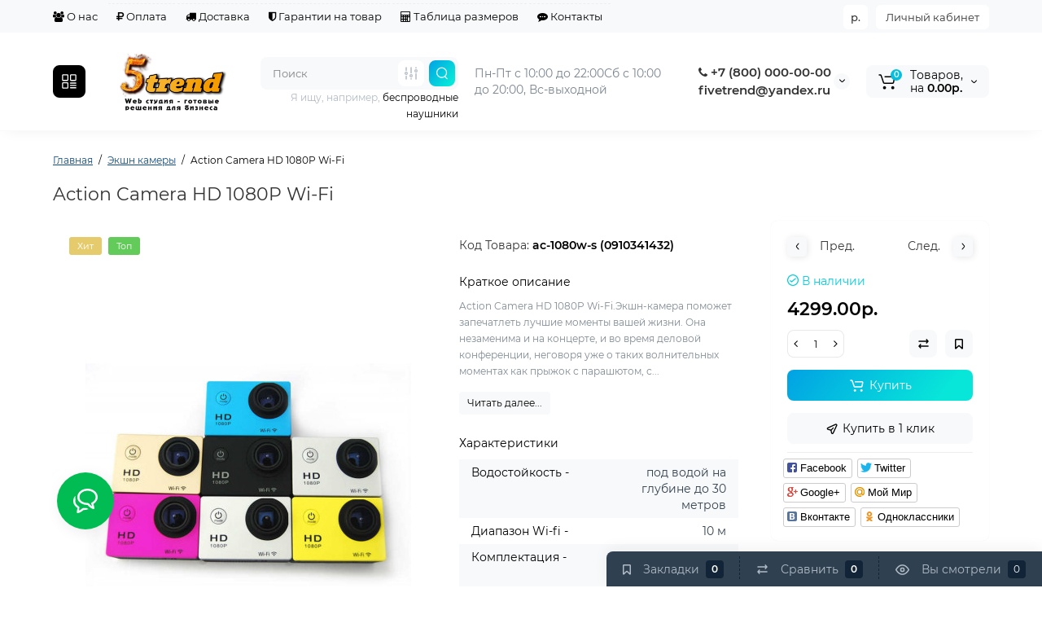

--- FILE ---
content_type: text/html; charset=utf-8
request_url: https://alltopsale.ru/action-camera-hd-1080p-wi-fi
body_size: 36136
content:
<!DOCTYPE html>
<!--[if IE]><![endif]-->
<!--[if IE 8 ]><html dir="ltr" lang="ru" class="ie8"><![endif]-->
<!--[if IE 9 ]><html dir="ltr" lang="ru" class="ie9"><![endif]-->
<!--[if (gt IE 9)|!(IE)]><!-->
<html dir="ltr" lang="ru">
<!--<![endif]-->
<head prefix="og:http://ogp.me/ns# fb:http://ogp.me/ns/fb# product:http://ogp.me/ns/product#">
<meta charset="UTF-8" />
<meta name="viewport" content="width=device-width, initial-scale=1, maximum-scale=1, user-scalable=0">
<meta http-equiv="X-UA-Compatible" content="IE=edge">
<title>Action Camera HD 1080P Wi-Fi</title>
<base href="https://alltopsale.ru/" />
<meta name="description" content="Action Camera HD 1080P Wi-Fi - ac-1080w-s (0910341432) - Экшн камеры - Action Camera HD 1080P Wi-Fi.Экшн-камера поможет запечатлеть лучшие моменты вашей жизни. Она незаменима и на концерте, и во время деловой конференции, неговоря уже о таких волнительных" />
<meta name="keywords" content= "action camera hd 1080p wi-fi, ac-1080w-s (0910341432), экшн камеры" />
<meta property="og:title" content="Action Camera HD 1080P Wi-Fi" />
<meta property="og:type" content="website" />
<meta property="og:url" content="https://alltopsale.ru/action-camera-hd-1080p-wi-fi" />
<meta property="og:image" content="https://alltopsale.ru/image/cache/catalog//logo/logo-hd-320x130.png" />
<meta property="og:site_name" content="AllTopSale. Все права защищены." />

        <!-- Microdata -->
<script type="application/ld+json">{"@context":"http:\/\/schema.org","@type":"BreadcrumbList","itemListElement":[{"@type":"ListItem","position":1,"item":{"@id":"https:\/\/alltopsale.ru","name":"\u0413\u043b\u0430\u0432\u043d\u0430\u044f"}},{"@type":"ListItem","position":2,"item":{"@id":"https:\/\/alltopsale.ru\/ekshn-kamery-1","name":"\u042d\u043a\u0448\u043d \u043a\u0430\u043c\u0435\u0440\u044b"}},{"@type":"ListItem","position":3,"item":{"@id":"https:\/\/alltopsale.ru\/action-camera-hd-1080p-wi-fi","name":"Action Camera HD 1080P Wi-Fi"}}]}</script>
<script type="application/ld+json">{"@context":"http:\/\/schema.org","@type":"Product","url":"https:\/\/alltopsale.ru\/action-camera-hd-1080p-wi-fi","name":"Action Camera HD 1080P Wi-Fi","category":"\u0413\u043b\u0430\u0432\u043d\u0430\u044f \u00bb \u042d\u043a\u0448\u043d \u043a\u0430\u043c\u0435\u0440\u044b \u00bb Action Camera HD 1080P Wi-Fi","image":"https:\/\/alltopsale.ru\/image\/cache\/catalog\/bombsales\/i\/mb\/nl\/81131fafa706da4d2f11f9d81bfc3c8a-400x600.jpg","model":"ac-1080w-s (0910341432)","description":"Action Camera HD 1080P Wi-Fi - ac-1080w-s (0910341432) - \u042d\u043a\u0448\u043d \u043a\u0430\u043c\u0435\u0440\u044b - Action Camera HD 1080P Wi-Fi.\u042d\u043a\u0448\u043d-\u043a\u0430\u043c\u0435\u0440\u0430 \u043f\u043e\u043c\u043e\u0436\u0435\u0442 \u0437\u0430\u043f\u0435\u0447\u0430\u0442\u043b\u0435\u0442\u044c \u043b\u0443\u0447\u0448\u0438\u0435 \u043c\u043e\u043c\u0435\u043d\u0442\u044b \u0432\u0430\u0448\u0435\u0439 \u0436\u0438\u0437\u043d\u0438. \u041e\u043d\u0430 \u043d\u0435\u0437\u0430\u043c\u0435\u043d\u0438\u043c\u0430 \u0438 \u043d\u0430 \u043a\u043e\u043d\u0446\u0435\u0440\u0442\u0435, \u0438 \u0432\u043e \u0432\u0440\u0435\u043c\u044f \u0434\u0435\u043b\u043e\u0432\u043e\u0439 \u043a\u043e\u043d\u0444\u0435\u0440\u0435\u043d\u0446\u0438\u0438, \u043d\u0435\u0433\u043e\u0432\u043e\u0440\u044f \u0443\u0436\u0435 \u043e \u0442\u0430\u043a\u0438\u0445 \u0432\u043e\u043b\u043d\u0438\u0442\u0435\u043b\u044c\u043d\u044b\u0445","manufacturer":"","brand":"","offers":{"name":"Action Camera HD 1080P Wi-Fi","url":"https:\/\/alltopsale.ru\/action-camera-hd-1080p-wi-fi","category":"\u0413\u043b\u0430\u0432\u043d\u0430\u044f &raquo; \u042d\u043a\u0448\u043d \u043a\u0430\u043c\u0435\u0440\u044b &raquo; Action Camera HD 1080P Wi-Fi","price":4299,"priceCurrency":"RUB","priceValidUntil":"2027-01-21","itemCondition":"http:\/\/schema.org\/NewCondition","seller":{"@type":"Organization","name":"AllTopSale. \u0412\u0441\u0435 \u043f\u0440\u0430\u0432\u0430 \u0437\u0430\u0449\u0438\u0449\u0435\u043d\u044b."},"availability":"InStock"}}</script>

<link rel="alternate" href="https://alltopsale.ru/action-camera-hd-1080p-wi-fi" hreflang="ru"/>

      
<link href="https://alltopsale.ru/action-camera-hd-1080p-wi-fi" rel="canonical" />
<link href="https://alltopsale.ru/image/catalog//logo/favicon-16x16.png" rel="icon" />
<style>
@media (min-width: 600px) {
	.product-grid .product-thumb .actions div.cart .btn-general,
	.container-module .product-thumb .actions div.cart .btn-general {padding: 5px 7px;}
	.product-grid .product-thumb .actions div.cart .btn-general span.text-cart-add,
	.container-module .product-thumb .actions div.cart .btn-general span.text-cart-add {display: none;}
}
.product-thumb .image a:after {
	content: '';
	position: absolute;
	top: 0px;
	left: 0px;
	height: 100%;
	width: 100%;
	background-color: rgba(0,26,52,.015);
	border-radius: 7px 7px 0px 0px;
}
.position-no-owl .container-module .product-thumb .image a:after {
	background-color: transparent;
}
@media (min-width: 992px) {
	.product-grid .product-thumb .actions div.addit-action,
	.container-module .product-thumb .actions div.addit-action {
		position: absolute;
		display: flex;
		margin-bottom: 30px;
		transition: all .15s ease 0s;
		opacity: 0;
	}
	.product-grid .product-thumb .actions div.addit-action,
	.container-module .product-thumb .actions div.addit-action {
		bottom:100%;
		right:-65px;
		flex-direction: column;
	}
	.product-grid .product-thumb .actions div.addit-action .quick-order,
	.product-grid .product-thumb .actions div.addit-action .compare,
	.container-module .product-thumb .actions div.addit-action .quick-order,
	.container-module .product-thumb .actions div.addit-action .compare{
		margin-top: 10px;
	}
	.product-grid .product-thumb .actions div.addit-action .wishlist,
	.container-module .product-thumb .actions div.addit-action .wishlist{
		margin-left: 0px;
		margin-top: 10px;
	}
	.product-grid .product-thumb:hover .actions div.addit-action,
	.container-module .product-thumb:hover .actions div.addit-action {
		right:15px;
		opacity: 1;
	}
.product-grid .product-thumb .actions div.addit-action .quickview,
.product-grid .product-thumb .actions div.addit-action .quick-order,
.container-module .product-thumb .actions div.addit-action .quickview,
.container-module .product-thumb .actions div.addit-action .quick-order {
	position: relative;
	bottom: 0px;
	right: 0px;
	opacity: 1;
	visibility: visible;
	text-align: center;
	margin-bottom: 0px;
}
.product-grid .product-thumb .price,
.container-module .product-thumb .price {
	margin-bottom: 	0px;
}
.product-grid  .product-thumb .actions,
.container-module .product-thumb .actions {
	width: auto;
	margin-left: auto;
}
.product-grid  .product-thumb .quantity_plus_minus,
.container-module .product-thumb .quantity_plus_minus {
	right: 15px;
	bottom:48px;
	position: absolute;
}
.product-grid .product-description,
.container-module .product-description {
	margin-bottom: 25px !important;
}
.product-thumb .product-model,
.product-thumb .rating {
	margin-right: 34px;
}
}
.product-thumb .btn-quickview,
.product-thumb .btn-fastorder,
.product-thumb .btn-compare,
.product-thumb .btn-wishlist {
	box-shadow:1px 1px 16px -3px rgba(0, 0, 0, 0.16);
	background: #ffffff;
}
</style>
<link rel="stylesheet" href="https://alltopsale.ru/ls-cache/min_33559bcd60547dfa0bf56f07732fccbc.css?ls2v=1.0"/>

<style>
#cart:hover .dropdown-menu{
	display:block;
}
#cart:hover  .dropdown-menu:before{
	content: "";
	position: absolute;
	top: -7px;
	width: 100%;
	height: 9px;
	background: transparent;
}
#cart:hover .car-down{
	-webkit-transform: rotate(-180deg);
	transform: rotate(-180deg);
}
</style>
	<script>
if (localStorage.getItem('display') === null) {
localStorage.setItem('display', 'grid');
}
</script>
<style>
@media (min-width: 1500px){
	.container{width:1470px;}
	.col-md-3.menu-box,
	.menu_fix.col-md-3,
	.container .sw-20,
	#column-left.col-md-3,#column-right.col-md-3{ width:20%;}
	.container .sw-80,
	.dop-right-menu,
	#content.col-md-9 {width: 80%;}
	.col-lg-offset-3,.col-md-offset-3 {margin-left: 20.4%;}
}
</style>
<style>
.sticker-ns.popular{ background: #62CB59 none repeat scroll 0 0; color:#FFFFFF; }
.sticker-ns.special { background: #E6896C none repeat scroll 0 0; color:#FFFFFF; }
.sticker-ns.bestseller { background: #E6CB6C none repeat scroll 0 0; color:#FFFFFF; }
.sticker-ns.newproduct{ background: #6CB5E6 none repeat scroll 0 0; color:#FFFFFF; }
.sticker-ns {float:left;}.product-thumb .action-timer {
	height: auto;
	flex-direction: column;
	justify-content: flex-end;
	bottom: 15px;
}
.product-thumb .countDays,
.product-thumb .countHours,
.product-thumb .countMinutes,
.product-thumb .countSec {
	margin:2px 0px !important;
	font-size: 11px !important;
	line-height: 12px !important;
	width: 36px !important;
	padding: 4px !important;
	height: auto;
}
.product-thumb .time_productany{
	font-size: 7.5px;
}
</style>
<script>
var loading_masked_img = '<img src="catalog/view/theme/luxshop/image/ring-alt-1.svg" />';
var button_shopping = "Продолжить покупки";
var button_checkout = "Оформление заказа";
var link_checkout = "https://alltopsale.ru/index.php?route=checkout/checkout";
var link_onepcheckout = "https://alltopsale.ru/index.php?route=checkout/onepcheckout";
var text_showmore = 'Показать еще';
</script>
<script src="https://alltopsale.ru/catalog/view/javascript/jquery/jquery-2.1.1.min.js?ls2v=1.0"></script>
<script src="https://alltopsale.ru/catalog/view/theme/luxshop/js/slick/slick.min.js?ls2v=1.0"></script>
<script src="https://alltopsale.ru/catalog/view/javascript/bootstrap/js/bootstrap.min.js?ls2v=1.0"></script>
<script src="https://alltopsale.ru/catalog/view/theme/luxshop/js/jquery.menu-aim.js?ls2v=1.0"></script>
<script src="https://alltopsale.ru/catalog/view/theme/luxshop/js/megamenu.js?ls2v=1.0"></script>
<script src="https://alltopsale.ru/catalog/view/theme/luxshop/js/common.js?ls2v=1.0"></script>

<script src="catalog/view/theme/luxshop/js/social-likes/social-likes.min.js"></script>
<script src="catalog/view/theme/luxshop/js/cloud-zoom/cloud-zoom.1.0.2.js"></script>
<script src="catalog/view/theme/luxshop/js/dragscroll.js"></script>
<script src="catalog/view/theme/luxshop/js/fancybox/jquery.fancybox.min.js"></script>
<style>.htop-b-pc img {margin:0 auto;}</style><style>@media (min-width: 992px) {.pos1 .megasliderpro {margin-top: -15px;}}</style>

                            
</head>
<body class=" ft_tabs_mob tabs-top">
<div id="back-top" class="fm-t"><a rel="nofollow" class="btn btn-back-top" href="javascript:void(0)"><svg xmlns="http://www.w3.org/2000/svg" width="17" height="10" fill="none" viewBox="0 0 17 10"><path fill="#000" fill-rule="evenodd" d="M9.016 3.553a1.003 1.003 0 00-1.481.01L2.793 8.668a1.003 1.003 0 01-1.482.009A1.167 1.167 0 011.303 7.1l4.742-5.106c1.22-1.315 3.21-1.327 4.444-.027l4.867 5.124c.411.434.415 1.14.008 1.578a1.003 1.003 0 01-1.482.009L9.016 3.553z" clip-rule="evenodd"/></svg></a></div>
<div class="fixed-goods-menu">
	<div class="fixed-goods-bar">
		<div class="box-wishlist">
		<a rel="nofollow" class="btn-wishlist-top" href="https://alltopsale.ru/index.php?route=account/wishlist" id="wishlist-total">
			<span class="wl-icon"><svg xmlns="http://www.w3.org/2000/svg" width="10" height="13" fill="none" viewBox="0 0 10 13">
			<path fill="#000" fill-rule="evenodd" d="M1.5 1.5v8.974L3.613 8.44a2 2 0 012.774 0L8.5 10.474V1.5h-7zM1.4 0A1.4 1.4 0 000 1.4v10.25c0 .881 1.058 1.332 1.693.72l2.96-2.849a.5.5 0 01.694 0l2.96 2.849c.635.612 1.693.161 1.693-.72V1.4A1.4 1.4 0 008.6 0H1.4z" clip-rule="evenodd"/>
			</svg>
			</span>
			<span class="text-wishlist">Закладки</span> <span class="wishlist-quantity">0</span>
		</a>
	</div>
			<div class="box-compare">
		<a rel="nofollow" class="btn-compare-top" href="https://alltopsale.ru/index.php?route=product/compare"  id="compare-total">
			<span class="co-icon"><svg xmlns="http://www.w3.org/2000/svg" width="15" height="14" fill="none" viewBox="0 0 15 14">
				<path fill="#000" fill-rule="evenodd" d="M10.728 1.439a.75.75 0 011.059.063l1.774 2a.75.75 0 010 .996l-1.774 2a.75.75 0 01-1.122-.996l.667-.752H2a.75.75 0 010-1.5h9.332l-.667-.752a.75.75 0 01.063-1.06zM4.272 12.561a.75.75 0 01-1.059-.063l-1.774-2a.75.75 0 010-.996l1.774-2a.75.75 0 011.122.996l-.667.752H13a.75.75 0 010 1.5H3.668l.667.752a.75.75 0 01-.063 1.059z" clip-rule="evenodd"/>
			</svg></span>
			<span class="text-compare">Сравнить</span> <span class="compare-quantity">0</span>
		</a>
	</div>
			<div class="box-viewed-pc">
		<a class="btn-viewed-pc"  href="javascript:void(0)">
			<span class="v-icon">
			<svg xmlns="http://www.w3.org/2000/svg" width="17" height="17" fill="none" viewBox="0 0 17 17">
			<path fill="#B2BBC5" fill-rule="evenodd" d="M1.565 8.5a13.185 13.185 0 001.727 2.32c1.265 1.35 3.028 2.597 5.208 2.597s3.943-1.247 5.208-2.597a13.172 13.172 0 001.727-2.32 13.174 13.174 0 00-1.727-2.32C12.443 4.83 10.68 3.583 8.5 3.583S4.557 4.83 3.292 6.18A13.186 13.186 0 001.565 8.5zm14.727 0l.67-.336-.001-.002-.002-.005-.009-.016a5.022 5.022 0 00-.136-.252 14.685 14.685 0 00-2.011-2.735C13.41 3.67 11.278 2.084 8.5 2.084S3.589 3.67 2.198 5.153A14.687 14.687 0 00.186 7.889a8.816 8.816 0 00-.136.252l-.009.016-.002.005v.001l-.001.001.67.336-.67-.335v.67l.67-.335-.67.336.001.002.002.005.009.016a5.374 5.374 0 00.136.252 14.685 14.685 0 002.012 2.735c1.39 1.484 3.523 3.07 6.302 3.07 2.779 0 4.911-1.586 6.302-3.07a14.684 14.684 0 002.012-2.735 8.794 8.794 0 00.136-.252l.009-.016.002-.005v-.001l.001-.001-.67-.336zm0 0l.67.335v-.67l-.67.335z" clip-rule="evenodd"/>
			<path fill="#B2BBC5" fill-rule="evenodd" d="M8.5 7.125a1.375 1.375 0 100 2.75 1.375 1.375 0 000-2.75zM5.625 8.5a2.875 2.875 0 115.75 0 2.875 2.875 0 01-5.75 0z" clip-rule="evenodd"/>
			</svg>
			</span>
			<span class="text-viewed">Вы смотрели</span>
			<span class="viewed-quantity">0</span>
		</a>
		<div class="close-viewed-pc"><a rel="nofollow" class="btn btn-close-viewed" href="javascript:void(0)"><svg xmlns="http://www.w3.org/2000/svg" width="16" height="16" fill="none" viewBox="0 0 16 16"><path stroke="#000" stroke-linecap="round" stroke-width="2" d="M2 2l12 12M2 14L14 2"/></svg></a></div>
		</div>
	</div>
	</div>
<nav id="top" class="visible-md visible-lg">
  <div class="container">
  	<div class="pull-left">
		<div class="btn-group box-question">
			<button data-toggle="dropdown" type="button" class="visible-xs visible-sm btn-nav-links"><i class="fa fa-bars"></i></button>
			<ul class="dropdown-menu dropdown-menu-left header-nav-links ls-dropdown">
									<li><button  onclick="$('.side-collapse').toggleClass('in'); banner_link_open('about_us')"  type="button" class="btn btn-link"><i class="fa fa-users"></i> О нас</button></li>
				 					<li><button  onclick="$('.side-collapse').toggleClass('in'); banner_link_open('oplata')"  type="button" class="btn btn-link"><i class="fa fa-rub"></i> Оплата</button></li>
				 					<li><button onclick="location='delivery'"  type="button" class="btn btn-link"><i class="fa fa-truck"></i> Доставка</button></li>
				 					<li><button onclick="location='garantii-na-tovar'"  type="button" class="btn btn-link"><i class="fa fa-shield"></i> Гарантии на товар</button></li>
				 					<li><button onclick="location='tablica-razmerov'"  type="button" class="btn btn-link"><i class="fa fa-calculator"></i> Таблица размеров</button></li>
				 					<li><button  onclick="$('.side-collapse').toggleClass('in'); banner_link_open('kontakty')"  type="button" class="btn btn-link"><i class="fa fa-commenting"></i> Контакты</button></li>
				 			</ul>
		</div>
	</div>
		<div class="pull-right">
	<div class="pull-right hidden-xs hidden-sm">
		<div class="btn-group box-account">
			<button data-toggle="dropdown" type="button" class="dropdown-toggle btn-account">Личный кабинет</button>
			<ul class="dropdown-menu dropdown-menu-right ls-dropdown">
								<li class="listitem"><a class="btn-register" rel="nofollow" href="https://alltopsale.ru/index.php?route=account/register">Регистрация</a></li>
				<li class="listitem"><a class="btn-login" rel="nofollow" href="javascript:void(0)" id="login-popup" data-load-url="index.php?route=common/login_modal">Авторизация</a></li>
							</ul>
		</div>
	</div>
		<div class="pull-right box-currency hidden-xs hidden-sm">
		<div class="pull-left">
<form action="https://alltopsale.ru/index.php?route=common/currency/currency" method="post" enctype="multipart/form-data" id="currency">
  <div class="btn-group">
    <button class="btn-currency-top dropdown-toggle" data-toggle="dropdown">
                                    <strong>р.</strong>
            <span class="text-currency hidden">Валюта</span></button>
    <ul class="dropdown-menu dropdown-menu-right ls-dropdown">
                              <li><button class="currency-select btn btn-link btn-block" type="button" name="EUR">€ <span class="currency__title">Euro</span></button></li>
                                            <li><button class="currency-select btn btn-link btn-block" type="button" name="USD">$ <span class="currency__title">US Dollar</span></button></li>
                                             <li><button class="currency-select btn btn-link btn-block" type="button" name="UAH">грн. <span class="currency__title">Гривна</span></button></li>
                                             <li class="active"><button class="currency-select btn btn-link btn-block" type="button" name="RUB">р. <span class="currency__title">Рубль</span></button></li>
                        </ul>
  </div>
  <input type="hidden" name="code" value="" />
  <input type="hidden" name="redirect" value="https://alltopsale.ru/action-camera-hd-1080p-wi-fi" />
</form>
</div>

	</div>
	<div class="pull-right box-language hidden-xs hidden-sm">
		
	</div>
	</div>
  </div>
</nav>
<header class="header_v_4 pt h-shadow fix-header-2">
  <div class="container hidden-xs">
    <div class="row dflex flex-wrap align-items-center pt-10 pb-10">
    				<div class="box-menu-top pl-10 pr-10 visible-md visible-lg col-auto">
				<button type="button" class="btn-menu-top vh4 dflex align-items-center">
										<svg class="menu-icon" xmlns="http://www.w3.org/2000/svg" width="22" height="22" fill="none" viewBox="0 0 22 22"><path stroke="#fff" stroke-linecap="round" stroke-width="1.5" d="M12.8 13.25H20m-7.2 3.15H20m-7.2 3.15H20M3 20h5.2a1 1 0 001-1v-5.2a1 1 0 00-1-1H3a1 1 0 00-1 1V19a1 1 0 001 1zM13.8 9.65H19a1 1 0 001-1V3a1 1 0 00-1-1h-5.2a1 1 0 00-1 1v5.65a1 1 0 001 1zM3 9.65h5.2a1 1 0 001-1V3a1 1 0 00-1-1H3a1 1 0 00-1 1v5.65a1 1 0 001 1z"/></svg>
									</button>
			</div>
				<div class="col-xs-5 col-sm-4 col-md-3 col-lg-2 logo-top type-h-4">
			<div id="logo">
											  <a href="https://alltopsale.ru"><img width="320" height="130" src="https://alltopsale.ru/image/cache/catalog//logo/logo-hd-320x130.png" alt="AllTopSale. Все права защищены." class="img-responsive"/></a>
							  			</div>
		</div>
							<div class="header_dopmenu_doptext hidden-xs hsw f-order-3"><p>Пн-Пт с 10:00 до 22:00<br>Сб с 10:00 до 20:00, Вс-выходной</p><p><span style="white-space:pre-wrap;"></span><br></p></div>
				<div class="phone-box col-xs-7 col-sm-auto col-md-3 col-auto f-order-3">
			<div id="phone" class="dflex justify-content-xs-end justify-content-sm-end  pr-20">
				<div class="contact-header">
					<div class="dropdown-toggle">
													<div class="additional-tel dth">
															<a href="tel:+78000000000" target="_blank">
																	<div class="icon-image"><i class="fa fa-phone"></i></div>
																 +7 (800) 000-00-00</a>
														</div>
													<div class="additional-tel dth">
																							fivetrend@yandex.ru
														</div>
																			<span class="drop-icon-info"><svg xmlns="http://www.w3.org/2000/svg" width="7" height="5" fill="none" viewBox="0 0 7 5"><path fill="#000" fill-rule="evenodd" d="M3.174 2.856a.5.5 0 00.707-.004L6.144.562a.5.5 0 01.712.704L4.592 3.555a1.5 1.5 0 01-2.121.012L.148 1.27A.5.5 0 11.852.559l2.322 2.297z" clip-rule="evenodd"/></svg></span>
											</div>
										<ul class="dropdown-menu drop-contacts ls-dropdown">
																											<li>
																	<a href="javascript:void(0)" onclick="get_modal_callbacking();">
																				Заказать звонок
									</a>
																	</li>
															<li>
																	<a href="https://t.me/fivetrend" target="_blank">
																				Telegram
									</a>
																	</li>
															<li>
																	<a href="tel:+78000000000" target="_blank">
																				Viber
									</a>
																	</li>
															<li>
																	<a href="tel:+78000000000" target="_blank">
																				WhatsApp
									</a>
																	</li>
																		</ul>
										<div class="text_after_phone"></div>
				</div>
			</div>
		</div>
						<div class="box-search search-top swdm-0 col-xs-9 col-sm-9 flex-1 hidden-xs  col-md-4"><div id="search" class="livesearch  input-group pt20">
	<input type="text" name="search" value="" placeholder="Поиск" class="form-control input-lg search-autocomplete" />
		<div class="input-group-btn categories">
		                                		<button id="change_category" type="button" data-toggle="dropdown" data-placement="left" title="Везде" class="btn-search-select dropdown-toggle">
			<svg xmlns="http://www.w3.org/2000/svg" width="18" height="18" fill="none" viewBox="0 0 18 18">
			<path fill="#B2BBC5" fill-rule="evenodd" d="M3 1.25a.75.75 0 01.75.75v3.5a.75.75 0 01-1.5 0V2A.75.75 0 013 1.25zm6 0a.75.75 0 01.75.75v6.5a.75.75 0 01-1.5 0V2A.75.75 0 019 1.25zm6 0a.75.75 0 01.75.75v.5a.75.75 0 01-1.5 0V2a.75.75 0 01.75-.75zm0 7.5a.75.75 0 01.75.75V16a.75.75 0 01-1.5 0V9.5a.75.75 0 01.75-.75zm-12 3a.75.75 0 01.75.75V16a.75.75 0 01-1.5 0v-3.5a.75.75 0 01.75-.75zm6 3a.75.75 0 01.75.75v.5a.75.75 0 01-1.5 0v-.5a.75.75 0 01.75-.75zM3 9.75a.75.75 0 100-1.5.75.75 0 000 1.5zM3 11a2 2 0 100-4 2 2 0 000 4zM9 12.75a.75.75 0 100-1.5.75.75 0 000 1.5zM9 14a2 2 0 100-4 2 2 0 000 4zM15 6.75a.75.75 0 100-1.5.75.75 0 000 1.5zM15 8a2 2 0 100-4 2 2 0 000 4z" clip-rule="evenodd"/>
			</svg>
		</button>
		<ul class="dropdown-menu dropdown-menu-right ls-dropdown">
			<li class="sel-cat-search"><a href="#" onclick="return false;" data-idsearch="0">Везде</a></li>
						<li><a href="#" onclick="return false;" data-idsearch="322">Spinner (спиннер)</a></li>
						<li><a href="#" onclick="return false;" data-idsearch="323">Аксессуары</a></li>
						<li><a href="#" onclick="return false;" data-idsearch="324">Аксессуары для телефонов</a></li>
						<li><a href="#" onclick="return false;" data-idsearch="336">Брендовые очки и чехлы</a></li>
						<li><a href="#" onclick="return false;" data-idsearch="333">Брендовые сумки, рюкзаки, кошельки, клатчи</a></li>
						<li><a href="#" onclick="return false;" data-idsearch="325">Бутылки / Термо-бутылки (My bottle)</a></li>
						<li><a href="#" onclick="return false;" data-idsearch="327">Гаджеты и аксессуары</a></li>
						<li><a href="#" onclick="return false;" data-idsearch="391">Галантерея</a></li>
						<li><a href="#" onclick="return false;" data-idsearch="328">Детские умные часы</a></li>
						<li><a href="#" onclick="return false;" data-idsearch="361">Игрушки</a></li>
						<li><a href="#" onclick="return false;" data-idsearch="354">Каталог подарков на 8 марта!</a></li>
						<li><a href="#" onclick="return false;" data-idsearch="330">Надувной диван Lamzac</a></li>
						<li><a href="#" onclick="return false;" data-idsearch="331">Наручные часы</a></li>
						<li><a href="#" onclick="return false;" data-idsearch="381">Наушники</a></li>
						<li><a href="#" onclick="return false;" data-idsearch="481">Очки Ray-Ban</a></li>
						<li><a href="#" onclick="return false;" data-idsearch="480">Очки виртуальной реальности</a></li>
						<li><a href="#" onclick="return false;" data-idsearch="372">Парфюмерия</a></li>
						<li><a href="#" onclick="return false;" data-idsearch="357">Платки / Шарфы / Палантины</a></li>
						<li><a href="#" onclick="return false;" data-idsearch="353">Подарки на 14 февраля</a></li>
						<li><a href="#" onclick="return false;" data-idsearch="347">Подарочные наборы</a></li>
						<li><a href="#" onclick="return false;" data-idsearch="410">Портативные зарядки</a></li>
						<li><a href="#" onclick="return false;" data-idsearch="329">Портативные колонки</a></li>
						<li><a href="#" onclick="return false;" data-idsearch="346">Постельное белье</a></li>
						<li><a href="#" onclick="return false;" data-idsearch="393">Смартфоны</a></li>
						<li><a href="#" onclick="return false;" data-idsearch="426">Товары для автомобиля</a></li>
						<li><a href="#" onclick="return false;" data-idsearch="326">Товары для дома</a></li>
						<li><a href="#" onclick="return false;" data-idsearch="418">Товары для красоты и здоровья</a></li>
						<li><a href="#" onclick="return false;" data-idsearch="359">Товары для Нового года</a></li>
						<li><a href="#" onclick="return false;" data-idsearch="443">Товары для спорта и похудения</a></li>
						<li><a href="#" onclick="return false;" data-idsearch="493">Тренировочные маски</a></li>
						<li><a href="#" onclick="return false;" data-idsearch="498">Трусы Calvin Klein</a></li>
						<li><a href="#" onclick="return false;" data-idsearch="467">Экшн камеры</a></li>
					</ul>
		<input id="selected_category" type="hidden" name="category_id" value="0" />
  </div>
    <span class="input-group-btn button_search">
	<button type="button" class="btn btn-search">
		<svg xmlns="http://www.w3.org/2000/svg" width="16" height="16" fill="none" viewBox="0 0 16 16">
		<path fill="#fff" fill-rule="evenodd" d="M14.177 7.176A6.588 6.588 0 101 7.176a6.588 6.588 0 0013.177 0zm-11.942 0a5.353 5.353 0 1110.706 0 5.353 5.353 0 01-10.706 0z" clip-rule="evenodd"/>
		<path fill="#fff" d="M11.156 11.517a.618.618 0 01.805-.053l.069.06 2.587 2.631a.618.618 0 01-.812.927l-.07-.06-2.586-2.632a.618.618 0 01.007-.873z"/>
		</svg>
	</button>
  </span>
</div>
<div id="search_word" class="hidden-xs hidden-sm">Я ищу, например, <a>беспроводные наушники</a></div>
<script>
$(document).ready(function() {
  var category_id_page = $('#content select[name=\'category_id\']').find("option:selected").attr("value");
  var category_id_html = $('#content select[name=\'category_id\']').find("option:selected").html();

  $("#selected_category").val(category_id_page);
  $("#category_now").val(category_id_page);
  $('.btn-search-select').prop('title', category_id_html);
  $('.select-category').find('.filter-option').html(category_id_html)
  });
$('#search a').click(function(){
	$("#selected_category").val($(this).attr('data-idsearch'));
	$('.btn-search-select').prop('title', $(this).html());
	$('#search .categories .dropdown-menu li').removeClass('sel-cat-search');
	$(this).parent().addClass('sel-cat-search');
});
</script>
</div>
						<div class="box-cart col-xs-3 col-sm-3 hidden-xs col-md-2"><div class="shopping-cart ">
<div id="cart" class="btn-group btn-block">
	<button type="button" data-toggle="dropdown" class="dflex align-items-center btn dropdown-toggle">
	<svg class="shop-bag-svg" width="21" height="19" viewBox="0 0 21 19" fill="none" xmlns="http://www.w3.org/2000/svg">
	<path fill-rule="evenodd" clip-rule="evenodd" d="M0.25 1C0.25 0.585786 0.585786 0.25 1 0.25H2.38802C3.13452 0.25 3.79883 0.723534 4.04232 1.42921L7.07629 10.2224C7.11107 10.3232 7.20598 10.3908 7.31262 10.3908H17.5808C17.6999 10.3908 17.8024 10.3069 17.8259 10.1902L19.0236 4.24401C19.0548 4.08922 18.9364 3.94465 18.7785 3.94465H8.17493C7.76071 3.94465 7.42493 3.60886 7.42493 3.19465C7.42493 2.78044 7.76071 2.44465 8.17493 2.44465H18.7785C19.8838 2.44465 20.7123 3.45665 20.494 4.54019L19.2964 10.4864C19.1319 11.3033 18.4141 11.8908 17.5808 11.8908H7.31262C6.56612 11.8908 5.9018 11.4173 5.65832 10.7116L2.62435 1.91846C2.58957 1.81765 2.49466 1.75 2.38802 1.75H1C0.585786 1.75 0.25 1.41421 0.25 1Z" fill="black"/>
	<path d="M9.462 16.6963C9.462 17.7464 8.61071 18.5977 7.56059 18.5977C6.51047 18.5977 5.65918 17.7464 5.65918 16.6963C5.65918 15.6462 6.51047 14.7949 7.56059 14.7949C8.61071 14.7949 9.462 15.6462 9.462 16.6963Z" fill="black"/>
	<path d="M19.6026 16.6963C19.6026 17.7464 18.7513 18.5977 17.7012 18.5977C16.6511 18.5977 15.7998 17.7464 15.7998 16.6963C15.7998 15.6462 16.6511 14.7949 17.7012 14.7949C18.7513 14.7949 19.6026 15.6462 19.6026 16.6963Z" fill="black"/>
	</svg>
	<span class="cart-total"><span class="products"><b>0</b> <span class="text_product">Tоваров,</span></span><span class="prices">на <b>0.00р.</b></span></span>
	<svg class="cart-icon-arrow" xmlns="http://www.w3.org/2000/svg" width="7" height="5" fill="none" viewBox="0 0 7 5">
		<path fill="#000" fill-rule="evenodd" d="M3.174 2.856a.5.5 0 00.707-.004L6.144.562a.5.5 0 01.712.704L4.592 3.555a1.5 1.5 0 01-2.121.012L.148 1.27A.5.5 0 11.852.559l2.322 2.297z" clip-rule="evenodd"/>
	</svg>
	</button>
	<ul class="dropdown-menu pull-right"  >
				<li>
			<p class="text-center">Ваша корзина пуста!</p>
		</li>
			</ul>
</div>
</div>
</div>
			</div>
  </div>
	<div id="fm-fixed-mobile" class="mob-fix-panel topmm-fix visible-xs visible-sm">
				<div class="container">
										<div class="box-flex-fix">
						<div class="fm-left-block dflex align-items-center">
																					<div class="mob-m-i">
								<a class="btn btn-go-home dflex align-items-center justify-content-center active-bg" href="https://alltopsale.ru">
									<svg xmlns="http://www.w3.org/2000/svg" width="18" height="22" fill="none" viewBox="0 0 18 22">
										<path stroke="#000" stroke-linecap="round" stroke-width="1.5" d="M1 21V8.3a2 2 0 01.779-1.585l6.758-5.21a1 1 0 011.275.046l5.811 5.168a2 2 0 01.671 1.495V20a1 1 0 01-1 1H6.118a1 1 0 01-1-1v-8.412"/>
									</svg>
								</a>
							</div>
																					<div class="mob-m-i menu_fix_mob">
								<button type="button" class="btn btn-menu-mobile" onclick="open_mob_menu_left()">
																		<svg xmlns="http://www.w3.org/2000/svg" width="22" height="22" fill="none" viewBox="0 0 22 22"><path stroke="#000" stroke-linecap="round" stroke-width="1.5" d="M12.8 13.25H20m-7.2 3.15H20m-7.2 3.15H20M3 20h5.2a1 1 0 001-1v-5.2a1 1 0 00-1-1H3a1 1 0 00-1 1V19a1 1 0 001 1zM13.8 9.65H19a1 1 0 001-1V3a1 1 0 00-1-1h-5.2a1 1 0 00-1 1v5.65a1 1 0 001 1zM3 9.65h5.2a1 1 0 001-1V3a1 1 0 00-1-1H3a1 1 0 00-1 1v5.65a1 1 0 001 1z"/></svg>
																	</button>
							</div>
						</div>
						<div class="search_fix_mob ">
													</div>
												<div class="fm-right-block dflex align-items-center">
														<div class="mob-m-i cart_fix_mob">
								<span class="mob-icon-box cart-i dflex">
									<svg class="shop-bag-svg" width="21" height="19" viewBox="0 0 21 19" fill="none" xmlns="http://www.w3.org/2000/svg">
									<path fill-rule="evenodd" clip-rule="evenodd" d="M0.25 1C0.25 0.585786 0.585786 0.25 1 0.25H2.38802C3.13452 0.25 3.79883 0.723534 4.04232 1.42921L7.07629 10.2224C7.11107 10.3232 7.20598 10.3908 7.31262 10.3908H17.5808C17.6999 10.3908 17.8024 10.3069 17.8259 10.1902L19.0236 4.24401C19.0548 4.08922 18.9364 3.94465 18.7785 3.94465H8.17493C7.76071 3.94465 7.42493 3.60886 7.42493 3.19465C7.42493 2.78044 7.76071 2.44465 8.17493 2.44465H18.7785C19.8838 2.44465 20.7123 3.45665 20.494 4.54019L19.2964 10.4864C19.1319 11.3033 18.4141 11.8908 17.5808 11.8908H7.31262C6.56612 11.8908 5.9018 11.4173 5.65832 10.7116L2.62435 1.91846C2.58957 1.81765 2.49466 1.75 2.38802 1.75H1C0.585786 1.75 0.25 1.41421 0.25 1Z" fill="black"/>
									<path d="M9.462 16.6963C9.462 17.7464 8.61071 18.5977 7.56059 18.5977C6.51047 18.5977 5.65918 17.7464 5.65918 16.6963C5.65918 15.6462 6.51047 14.7949 7.56059 14.7949C8.61071 14.7949 9.462 15.6462 9.462 16.6963Z" fill="black"/>
									<path d="M19.6026 16.6963C19.6026 17.7464 18.7513 18.5977 17.7012 18.5977C16.6511 18.5977 15.7998 17.7464 15.7998 16.6963C15.7998 15.6462 16.6511 14.7949 17.7012 14.7949C18.7513 14.7949 19.6026 15.6462 19.6026 16.6963Z" fill="black"/>
									</svg>
								</span>
							</div>
						</div>
					</div>
												</div>
				<div class="mob-menu-info-fixed-left hidden">
					<div class="mobm-top">
						<div class="catalog-inform-box">
							<button type="button" class="btn btn-catalog-mobile active">
																<svg class="menu-icon" xmlns="http://www.w3.org/2000/svg" width="22" height="22" fill="none" viewBox="0 0 22 22"><path stroke="#000" stroke-linecap="round" stroke-width="1.5" d="M12.8 13.25H20m-7.2 3.15H20m-7.2 3.15H20M3 20h5.2a1 1 0 001-1v-5.2a1 1 0 00-1-1H3a1 1 0 00-1 1V19a1 1 0 001 1zM13.8 9.65H19a1 1 0 001-1V3a1 1 0 00-1-1h-5.2a1 1 0 00-1 1v5.65a1 1 0 001 1zM3 9.65h5.2a1 1 0 001-1V3a1 1 0 00-1-1H3a1 1 0 00-1 1v5.65a1 1 0 001 1z"/></svg>
															</button>
							<button class="btn btn-menu-info" type="button" id="info-btn-mob">
								<svg xmlns="http://www.w3.org/2000/svg" width="21" height="22" fill="none" viewBox="0 0 21 22">
									<path stroke="#000" stroke-linejoin="bevel" stroke-width="1.5" d="M10.5 13.349a2.349 2.349 0 100-4.697 2.349 2.349 0 000 4.697z"/>
									<path stroke="#000" stroke-linejoin="bevel" stroke-width="1.5" d="M16.293 13.349a1.291 1.291 0 00.259 1.425l.047.047a1.566 1.566 0 11-2.216 2.215l-.047-.047a1.291 1.291 0 00-1.425-.258 1.292 1.292 0 00-.783 1.182v.133a1.566 1.566 0 11-3.131 0v-.07a1.292 1.292 0 00-.846-1.183 1.291 1.291 0 00-1.425.259l-.046.047a1.565 1.565 0 01-2.556-1.708c.079-.19.194-.362.34-.508l.047-.047a1.292 1.292 0 00.258-1.425 1.292 1.292 0 00-1.182-.783h-.133a1.566 1.566 0 110-3.131h.07a1.292 1.292 0 001.183-.846 1.292 1.292 0 00-.259-1.425l-.047-.046a1.566 1.566 0 112.216-2.216l.047.047a1.292 1.292 0 001.425.258h.062a1.292 1.292 0 00.783-1.182v-.133a1.566 1.566 0 113.132 0v.07a1.292 1.292 0 00.783 1.183 1.292 1.292 0 001.425-.259l.047-.047a1.566 1.566 0 112.215 2.216l-.047.047a1.291 1.291 0 00-.258 1.425v.062a1.292 1.292 0 001.182.783h.133a1.566 1.566 0 010 3.132h-.07a1.292 1.292 0 00-1.183.783v0z"/>
								</svg>
							</button>
							<button class="btn btn-menu-contact" type="button" id="contact-btn-mob">
								<svg xmlns="http://www.w3.org/2000/svg" width="23" height="23" fill="none" viewBox="0 0 23 23">
									<path stroke="#000" stroke-linecap="round" stroke-linejoin="round" stroke-width="1.5" d="M20.335 15.76v2.692a1.796 1.796 0 01-1.957 1.796 17.766 17.766 0 01-7.746-2.756 17.506 17.506 0 01-5.386-5.386A17.765 17.765 0 012.49 4.323a1.795 1.795 0 011.786-1.957H6.97A1.795 1.795 0 018.764 3.91c.114.862.325 1.708.629 2.523a1.795 1.795 0 01-.404 1.894l-1.14 1.14a14.362 14.362 0 005.386 5.386l1.14-1.14a1.795 1.795 0 011.894-.404c.814.304 1.66.514 2.522.628a1.795 1.795 0 011.544 1.822z"/>
								</svg>
							</button>
							<button class="btn btn-menu-viewed" type="button" id="viewed-btn-mob">
								<svg xmlns="http://www.w3.org/2000/svg" width="25" height="19" fill="none" viewBox="0 0 25 19">
									<path stroke="#000" stroke-linecap="round" stroke-linejoin="round" stroke-width="1.5" d="M2 9.5S5.75 2 12.313 2c6.562 0 10.312 7.5 10.312 7.5S18.875 17 12.312 17C5.75 17 2 9.5 2 9.5z"/>
									<path stroke="#000" stroke-linecap="round" stroke-linejoin="round" stroke-width="1.5" d="M12.313 12.313a2.813 2.813 0 100-5.626 2.813 2.813 0 000 5.625z"/>
								</svg>
							</button>
							<div class="bg-active-menu"></div>
						</div>
						<a class="mobm-close-menu" href="javascript:void(0)" onclick="close_mob_menu();">
							<svg xmlns="http://www.w3.org/2000/svg" width="18" height="17" fill="none" viewBox="0 0 18 17"><path stroke="#000" stroke-linecap="round" stroke-width="1.5" d="M13.184 4.184l-8.485 8.485M13.242 12.729L4.757 4.243"/></svg>
						</a>
					</div>
					<div class="mob-menu active" id="mob-catalog-left"></div>
					<div class="mob-info" id="mob-info-left">
						<div class="box-account-mob">
							<div class="title-account-mob">Личный кабинет</div>
						</div>
						<div class="mm-wishlist"></div>
						<div class="mm-compare"></div>
						<div class="box-other-mob"></div>
						<div class="links-mob"></div>
						<div class="desc_info_mob"><p>Пн-Пт с 10:00 до 22:00<br>Сб с 10:00 до 20:00, Вс-выходной</p></div>
					</div>
					<div class="mob-info" id="mob-info-contact">

					</div>
					<div class="mob-info" id="mob-info-viewed"></div>
				</div>
			</div></header>
<div class="menu-header-box hidden-xs hidden-sm type-h-4 ">
	<div class="container pos-r">
		<div class="row dflex">
					<div class="menu-box dflex m_type_header_4">
						<nav id="menu-vertical" class="btn-group col-md-3">
								<ul id="menu-vertical-list" class="dropdown-menu hidden-xs hidden-sm">
																									<li >
									<a  class="dropdown-img"  href="spinner-spinner-1">
																														<div class="item-name">Spinner (спиннер)</div>
																													</a>
								</li>
																																					<li >
									<a  class="dropdown-img"  href="aksessuary-2">
																														<div class="item-name">Аксессуары</div>
																													</a>
								</li>
																																					<li >
									<a  class="dropdown-img"  href="aksessuary-dlya-telefonov-1">
																														<div class="item-name">Аксессуары для телефонов</div>
																													</a>
								</li>
																																				<li class="dropdown">
							<a href="brendovye-ochki-i-chehly-1" class="parent-link">
																								<div class="item-name">Брендовые очки и чехлы</div>
																								<svg class="arrow" xmlns="http://www.w3.org/2000/svg" width="5" height="7" fill="none" viewBox="0 0 5 7"><path fill="#000" fill-rule="evenodd" d="M2.856 3.826a.5.5 0 00-.004-.707L.562.856a.5.5 0 01.704-.712l2.289 2.264a1.5 1.5 0 01.012 2.121L1.27 6.852a.5.5 0 11-.711-.704l2.297-2.322z" clip-rule="evenodd"/></svg>
							</a>
																		  <div class="ns-dd dropdown-menu-simple nsmenu-type-category-simple">
								<ul class="list-unstyled nsmenu-haschild">
																		<li >
										<a href="https://alltopsale.ru/brendovye-ochki-i-chehly-1/solncezashitnye-ochki">Солнцезащитные очки
																				</a>
																			</li>
																		<li >
										<a href="https://alltopsale.ru/brendovye-ochki-i-chehly-1/chehly-dlya-ochkov">Чехлы для очков
																				</a>
																			</li>
																	</ul>
							</div>
							
							
																
																								
									
									
									
																	</li>
																																				<li class="dropdown">
							<a href="brendovye-sumki-ryukzaki-koshelki-klatchi-1" class="parent-link">
																								<div class="item-name">Брендовые сумки, рюкзаки, кошельки, клатчи</div>
																								<svg class="arrow" xmlns="http://www.w3.org/2000/svg" width="5" height="7" fill="none" viewBox="0 0 5 7"><path fill="#000" fill-rule="evenodd" d="M2.856 3.826a.5.5 0 00-.004-.707L.562.856a.5.5 0 01.704-.712l2.289 2.264a1.5 1.5 0 01.012 2.121L1.27 6.852a.5.5 0 11-.711-.704l2.297-2.322z" clip-rule="evenodd"/></svg>
							</a>
																		  <div class="ns-dd dropdown-menu-simple nsmenu-type-category-simple">
								<ul class="list-unstyled nsmenu-haschild">
																		<li >
										<a href="https://alltopsale.ru/brendovye-sumki-ryukzaki-koshelki-klatchi-1/brendovye-aksessuary">Брендовые аксессуары
																				</a>
																			</li>
																		<li  class="nsmenu-issubchild">
										<a href="https://alltopsale.ru/brendovye-sumki-ryukzaki-koshelki-klatchi-1/zhenskie-i-muzhskie-sumki-iz-naturalnoj-kozhi">Женские и мужские сумки из натуральной кожи
																					<svg class="arrow" xmlns="http://www.w3.org/2000/svg" width="5" height="7" fill="none" viewBox="0 0 5 7"><path fill="#000" fill-rule="evenodd" d="M2.856 3.826a.5.5 0 00-.004-.707L.562.856a.5.5 0 01.704-.712l2.289 2.264a1.5 1.5 0 01.012 2.121L1.27 6.852a.5.5 0 11-.711-.704l2.297-2.322z" clip-rule="evenodd"/></svg>
																				</a>
																					<div class="nsmenu-ischild nsmenu-ischild-simple">
												<ul class="list-unstyled">
																																										<li >
																<a href="https://alltopsale.ru/brendovye-sumki-ryukzaki-koshelki-klatchi-1/zhenskie-i-muzhskie-sumki-iz-naturalnoj-kozhi/off-white">Off-White
																																</a>
																															</li>
																																																								<li >
																<a href="https://alltopsale.ru/brendovye-sumki-ryukzaki-koshelki-klatchi-1/zhenskie-i-muzhskie-sumki-iz-naturalnoj-kozhi/valentino">Valentino
																																</a>
																															</li>
																																																								<li >
																<a href="https://alltopsale.ru/brendovye-sumki-ryukzaki-koshelki-klatchi-1/zhenskie-i-muzhskie-sumki-iz-naturalnoj-kozhi/sumki-chanel-iz-naturalnoj-kozhi">Сумки Chanel из натуральной кожи
																																</a>
																															</li>
																																																								<li >
																<a href="https://alltopsale.ru/brendovye-sumki-ryukzaki-koshelki-klatchi-1/zhenskie-i-muzhskie-sumki-iz-naturalnoj-kozhi/sumki-furla-iz-naturalnoj-kozhi">Сумки Furla из натуральной кожи
																																</a>
																															</li>
																																																								<li >
																<a href="https://alltopsale.ru/brendovye-sumki-ryukzaki-koshelki-klatchi-1/zhenskie-i-muzhskie-sumki-iz-naturalnoj-kozhi/sumki-louis-vuitton-iz-naturalnoj-kozhi">Сумки Louis Vuitton из натуральной кожи
																																</a>
																															</li>
																																																								<li >
																<a href="https://alltopsale.ru/brendovye-sumki-ryukzaki-koshelki-klatchi-1/zhenskie-i-muzhskie-sumki-iz-naturalnoj-kozhi/sumki-michael-kors-iz-naturalnoj-kozhi">Сумки Michael Kors из натуральной кожи
																																</a>
																															</li>
																																							</ul>
											</div>
																			</li>
																		<li  class="nsmenu-issubchild">
										<a href="https://alltopsale.ru/brendovye-sumki-ryukzaki-koshelki-klatchi-1/klatchi-iz-naturalnoj-kozhi">Клатчи из натуральной кожи
																					<svg class="arrow" xmlns="http://www.w3.org/2000/svg" width="5" height="7" fill="none" viewBox="0 0 5 7"><path fill="#000" fill-rule="evenodd" d="M2.856 3.826a.5.5 0 00-.004-.707L.562.856a.5.5 0 01.704-.712l2.289 2.264a1.5 1.5 0 01.012 2.121L1.27 6.852a.5.5 0 11-.711-.704l2.297-2.322z" clip-rule="evenodd"/></svg>
																				</a>
																					<div class="nsmenu-ischild nsmenu-ischild-simple">
												<ul class="list-unstyled">
																																										<li >
																<a href="https://alltopsale.ru/brendovye-sumki-ryukzaki-koshelki-klatchi-1/klatchi-iz-naturalnoj-kozhi/klatchi-louis-vuitton-iz-naturalnoj-kozhi">Клатчи Louis Vuitton из натуральной кожи
																																</a>
																															</li>
																																							</ul>
											</div>
																			</li>
																		<li  class="nsmenu-issubchild">
										<a href="https://alltopsale.ru/brendovye-sumki-ryukzaki-koshelki-klatchi-1/koshelki-iz-naturalnoj-kozhi">Кошельки из натуральной кожи
																					<svg class="arrow" xmlns="http://www.w3.org/2000/svg" width="5" height="7" fill="none" viewBox="0 0 5 7"><path fill="#000" fill-rule="evenodd" d="M2.856 3.826a.5.5 0 00-.004-.707L.562.856a.5.5 0 01.704-.712l2.289 2.264a1.5 1.5 0 01.012 2.121L1.27 6.852a.5.5 0 11-.711-.704l2.297-2.322z" clip-rule="evenodd"/></svg>
																				</a>
																					<div class="nsmenu-ischild nsmenu-ischild-simple">
												<ul class="list-unstyled">
																																										<li >
																<a href="https://alltopsale.ru/brendovye-sumki-ryukzaki-koshelki-klatchi-1/koshelki-iz-naturalnoj-kozhi/koshelki-chanel-iz-naturalnoj-kozhi">Кошельки Chanel из натуральной кожи
																																</a>
																															</li>
																																																								<li >
																<a href="https://alltopsale.ru/brendovye-sumki-ryukzaki-koshelki-klatchi-1/koshelki-iz-naturalnoj-kozhi/koshelki-louis-vuitton-iz-naturalnoj-kozhi">Кошельки Louis Vuitton из натуральной кожи
																																</a>
																															</li>
																																							</ul>
											</div>
																			</li>
																		<li  class="nsmenu-issubchild">
										<a href="https://alltopsale.ru/brendovye-sumki-ryukzaki-koshelki-klatchi-1/oblozhki-na-pasport">Обложки на паспорт
																					<svg class="arrow" xmlns="http://www.w3.org/2000/svg" width="5" height="7" fill="none" viewBox="0 0 5 7"><path fill="#000" fill-rule="evenodd" d="M2.856 3.826a.5.5 0 00-.004-.707L.562.856a.5.5 0 01.704-.712l2.289 2.264a1.5 1.5 0 01.012 2.121L1.27 6.852a.5.5 0 11-.711-.704l2.297-2.322z" clip-rule="evenodd"/></svg>
																				</a>
																					<div class="nsmenu-ischild nsmenu-ischild-simple">
												<ul class="list-unstyled">
																																										<li >
																<a href="https://alltopsale.ru/brendovye-sumki-ryukzaki-koshelki-klatchi-1/oblozhki-na-pasport/oblozhki-na-pasport-louis-vuitton">Обложки на паспорт Louis Vuitton
																																</a>
																															</li>
																																							</ul>
											</div>
																			</li>
																		<li  class="nsmenu-issubchild">
										<a href="https://alltopsale.ru/brendovye-sumki-ryukzaki-koshelki-klatchi-1/remni-iz-naturalnoj-kozhi">Ремни из натуральной кожи
																					<svg class="arrow" xmlns="http://www.w3.org/2000/svg" width="5" height="7" fill="none" viewBox="0 0 5 7"><path fill="#000" fill-rule="evenodd" d="M2.856 3.826a.5.5 0 00-.004-.707L.562.856a.5.5 0 01.704-.712l2.289 2.264a1.5 1.5 0 01.012 2.121L1.27 6.852a.5.5 0 11-.711-.704l2.297-2.322z" clip-rule="evenodd"/></svg>
																				</a>
																					<div class="nsmenu-ischild nsmenu-ischild-simple">
												<ul class="list-unstyled">
																																										<li >
																<a href="https://alltopsale.ru/brendovye-sumki-ryukzaki-koshelki-klatchi-1/remni-iz-naturalnoj-kozhi/remni-louis-vuitton-iz-naturalnoj-kozhi">Ремни Louis Vuitton из натуральной кожи
																																</a>
																															</li>
																																							</ul>
											</div>
																			</li>
																		<li  class="nsmenu-issubchild">
										<a href="https://alltopsale.ru/brendovye-sumki-ryukzaki-koshelki-klatchi-1/ryukzaki-iz-naturalnoj-kozhi">Рюкзаки из натуральной кожи
																					<svg class="arrow" xmlns="http://www.w3.org/2000/svg" width="5" height="7" fill="none" viewBox="0 0 5 7"><path fill="#000" fill-rule="evenodd" d="M2.856 3.826a.5.5 0 00-.004-.707L.562.856a.5.5 0 01.704-.712l2.289 2.264a1.5 1.5 0 01.012 2.121L1.27 6.852a.5.5 0 11-.711-.704l2.297-2.322z" clip-rule="evenodd"/></svg>
																				</a>
																					<div class="nsmenu-ischild nsmenu-ischild-simple">
												<ul class="list-unstyled">
																																										<li >
																<a href="https://alltopsale.ru/brendovye-sumki-ryukzaki-koshelki-klatchi-1/ryukzaki-iz-naturalnoj-kozhi/bobby">Bobby
																																</a>
																															</li>
																																																								<li >
																<a href="https://alltopsale.ru/brendovye-sumki-ryukzaki-koshelki-klatchi-1/ryukzaki-iz-naturalnoj-kozhi/ryukzaki-louis-vuitton-iz-naturalnoj-kozhi">Рюкзаки Louis Vuitton из натуральной кожи
																																</a>
																															</li>
																																							</ul>
											</div>
																			</li>
																	</ul>
							</div>
							
							
																
																								
									
									
									
																	</li>
																																					<li >
									<a  class="dropdown-img"  href="butylki-termo-butylki-my-bottle-1">
																														<div class="item-name">Бутылки / Термо-бутылки (My bottle)</div>
																													</a>
								</li>
																																					<li >
									<a  class="dropdown-img"  href="gadzhety-i-aksessuary-1">
																														<div class="item-name">Гаджеты и аксессуары</div>
																													</a>
								</li>
																																				<li class="dropdown">
							<a href="galantereya-1" class="parent-link">
																								<div class="item-name">Галантерея</div>
																								<svg class="arrow" xmlns="http://www.w3.org/2000/svg" width="5" height="7" fill="none" viewBox="0 0 5 7"><path fill="#000" fill-rule="evenodd" d="M2.856 3.826a.5.5 0 00-.004-.707L.562.856a.5.5 0 01.704-.712l2.289 2.264a1.5 1.5 0 01.012 2.121L1.27 6.852a.5.5 0 11-.711-.704l2.297-2.322z" clip-rule="evenodd"/></svg>
							</a>
																		  <div class="ns-dd dropdown-menu-simple nsmenu-type-category-simple">
								<ul class="list-unstyled nsmenu-haschild">
																		<li  class="nsmenu-issubchild">
										<a href="https://alltopsale.ru/galantereya-1/portmone">Портмоне
																					<svg class="arrow" xmlns="http://www.w3.org/2000/svg" width="5" height="7" fill="none" viewBox="0 0 5 7"><path fill="#000" fill-rule="evenodd" d="M2.856 3.826a.5.5 0 00-.004-.707L.562.856a.5.5 0 01.704-.712l2.289 2.264a1.5 1.5 0 01.012 2.121L1.27 6.852a.5.5 0 11-.711-.704l2.297-2.322z" clip-rule="evenodd"/></svg>
																				</a>
																					<div class="nsmenu-ischild nsmenu-ischild-simple">
												<ul class="list-unstyled">
																																										<li >
																<a href="https://alltopsale.ru/galantereya-1/portmone/portmone-wild-alligator">Портмоне  Wild Alligator
																																</a>
																															</li>
																																																								<li >
																<a href="https://alltopsale.ru/galantereya-1/portmone/portmone-baellerry">Портмоне Baellerry
																																</a>
																															</li>
																																																								<li >
																<a href="https://alltopsale.ru/galantereya-1/portmone/portmone-bailini-i-car-wallet">Портмоне Bailini и Car Wallet
																																</a>
																															</li>
																																																								<li >
																<a href="https://alltopsale.ru/galantereya-1/portmone/portmone-devis">Портмоне Devis
																																</a>
																															</li>
																																																								<li >
																<a href="https://alltopsale.ru/galantereya-1/portmone/portmone-hugo-boss">Портмоне Hugo BOSS
																																</a>
																															</li>
																																																								<li >
																<a href="https://alltopsale.ru/galantereya-1/portmone/portmone-v-v-p-i-only-ruble">Портмоне V.V.P и Only Ruble
																																</a>
																															</li>
																																							</ul>
											</div>
																			</li>
																		<li >
										<a href="https://alltopsale.ru/galantereya-1/ryukzaki">Рюкзаки
																				</a>
																			</li>
																	</ul>
							</div>
							
							
																
																								
									
									
									
																	</li>
																																					<li >
									<a  class="dropdown-img"  href="detskie-umnye-chasy-1">
																														<div class="item-name">Детские умные часы</div>
																													</a>
								</li>
																																				<li class="dropdown">
							<a href="igrushki-1" class="parent-link">
																								<div class="item-name">Игрушки</div>
																								<svg class="arrow" xmlns="http://www.w3.org/2000/svg" width="5" height="7" fill="none" viewBox="0 0 5 7"><path fill="#000" fill-rule="evenodd" d="M2.856 3.826a.5.5 0 00-.004-.707L.562.856a.5.5 0 01.704-.712l2.289 2.264a1.5 1.5 0 01.012 2.121L1.27 6.852a.5.5 0 11-.711-.704l2.297-2.322z" clip-rule="evenodd"/></svg>
							</a>
																		  <div class="ns-dd dropdown-menu-simple nsmenu-type-category-simple">
								<ul class="list-unstyled nsmenu-haschild">
																		<li >
										<a href="https://alltopsale.ru/igrushki-1/kukly-lol">Куклы LOL
																				</a>
																			</li>
																	</ul>
							</div>
							
							
																
																								
									
									
									
																	</li>
																																				<li class="dropdown">
							<a href="katalog-podarkov-na-8-marta-1" class="parent-link">
																								<div class="item-name">Каталог подарков на 8 марта!</div>
																								<svg class="arrow" xmlns="http://www.w3.org/2000/svg" width="5" height="7" fill="none" viewBox="0 0 5 7"><path fill="#000" fill-rule="evenodd" d="M2.856 3.826a.5.5 0 00-.004-.707L.562.856a.5.5 0 01.704-.712l2.289 2.264a1.5 1.5 0 01.012 2.121L1.27 6.852a.5.5 0 11-.711-.704l2.297-2.322z" clip-rule="evenodd"/></svg>
							</a>
																		  <div class="ns-dd dropdown-menu-simple nsmenu-type-category-simple">
								<ul class="list-unstyled nsmenu-haschild">
																		<li >
										<a href="https://alltopsale.ru/katalog-podarkov-na-8-marta-1/samye-populyarnye-tovary-na-23-fevralya">Самые популярные товары на 23 февраля!
																				</a>
																			</li>
																	</ul>
							</div>
							
							
																
																								
									
									
									
																	</li>
																																					<li >
									<a  class="dropdown-img"  href="naduvnoj-divan-lamzac-1">
																														<div class="item-name">Надувной диван Lamzac</div>
																													</a>
								</li>
																																				<li class="dropdown">
							<a href="naruchnye-chasy-1" class="parent-link">
																								<div class="item-name">Наручные часы</div>
																								<svg class="arrow" xmlns="http://www.w3.org/2000/svg" width="5" height="7" fill="none" viewBox="0 0 5 7"><path fill="#000" fill-rule="evenodd" d="M2.856 3.826a.5.5 0 00-.004-.707L.562.856a.5.5 0 01.704-.712l2.289 2.264a1.5 1.5 0 01.012 2.121L1.27 6.852a.5.5 0 11-.711-.704l2.297-2.322z" clip-rule="evenodd"/></svg>
							</a>
																		  <div class="ns-dd dropdown-menu-simple nsmenu-type-category-simple">
								<ul class="list-unstyled nsmenu-haschild">
																		<li >
										<a href="https://alltopsale.ru/naruchnye-chasy-1/briston">Briston
																				</a>
																			</li>
																		<li >
										<a href="https://alltopsale.ru/naruchnye-chasy-1/comely">Comely
																				</a>
																			</li>
																		<li >
										<a href="https://alltopsale.ru/naruchnye-chasy-1/korobki-dlya-chasov">Коробки для часов
																				</a>
																			</li>
																		<li >
										<a href="https://alltopsale.ru/naruchnye-chasy-1/naruchnye-chasy-adidas">Наручные часы Adidas
																				</a>
																			</li>
																		<li >
										<a href="https://alltopsale.ru/naruchnye-chasy-1/naruchnye-chasy-aixin">Наручные часы Aixin
																				</a>
																			</li>
																		<li >
										<a href="https://alltopsale.ru/naruchnye-chasy-1/naruchnye-chasy-apple-watch">Наручные часы Apple watch
																				</a>
																			</li>
																		<li >
										<a href="https://alltopsale.ru/naruchnye-chasy-1/naruchnye-chasy-audemars-piguet">Наручные часы Audemars Piguet
																				</a>
																			</li>
																		<li >
										<a href="https://alltopsale.ru/naruchnye-chasy-1/naruchnye-chasy-baosaili">Наручные часы Baosaili
																				</a>
																			</li>
																		<li >
										<a href="https://alltopsale.ru/naruchnye-chasy-1/naruchnye-chasy-bellross">Наручные часы Bell&amp;Ross
																				</a>
																			</li>
																		<li >
										<a href="https://alltopsale.ru/naruchnye-chasy-1/naruchnye-chasy-breguet">Наручные часы Breguet
																				</a>
																			</li>
																		<li >
										<a href="https://alltopsale.ru/naruchnye-chasy-1/naruchnye-chasy-breitling-navitimer">Наручные часы Breitling Navitimer
																				</a>
																			</li>
																		<li >
										<a href="https://alltopsale.ru/naruchnye-chasy-1/naruchnye-chasy-burberry">Наручные часы Burberry
																				</a>
																			</li>
																		<li >
										<a href="https://alltopsale.ru/naruchnye-chasy-1/naruchnye-chasy-bvlgari">Наручные часы Bvlgari
																				</a>
																			</li>
																		<li >
										<a href="https://alltopsale.ru/naruchnye-chasy-1/naruchnye-chasy-calvin-klein">Наручные часы Calvin Klein
																				</a>
																			</li>
																		<li >
										<a href="https://alltopsale.ru/naruchnye-chasy-1/naruchnye-chasy-cartier">Наручные часы Cartier
																				</a>
																			</li>
																		<li >
										<a href="https://alltopsale.ru/naruchnye-chasy-1/naruchnye-chasy-chanel">Наручные часы Chanel
																				</a>
																			</li>
																		<li >
										<a href="https://alltopsale.ru/naruchnye-chasy-1/naruchnye-chasy-chopard">Наручные часы Chopard
																				</a>
																			</li>
																		<li >
										<a href="https://alltopsale.ru/naruchnye-chasy-1/naruchnye-chasy-corum">Наручные часы Corum
																				</a>
																			</li>
																		<li >
										<a href="https://alltopsale.ru/naruchnye-chasy-1/naruchnye-chasy-curren-1839">Наручные часы Curren 1839
																				</a>
																			</li>
																		<li >
										<a href="https://alltopsale.ru/naruchnye-chasy-1/naruchnye-chasy-daniel-wellington">Наручные часы Daniel Wellington
																				</a>
																			</li>
																		<li >
										<a href="https://alltopsale.ru/naruchnye-chasy-1/naruchnye-chasy-diesel">Наручные часы Diesel
																				</a>
																			</li>
																		<li >
										<a href="https://alltopsale.ru/naruchnye-chasy-1/naruchnye-chasy-dior">Наручные часы Dior
																				</a>
																			</li>
																		<li >
										<a href="https://alltopsale.ru/naruchnye-chasy-1/naruchnye-chasy-emporio-armani">Наручные часы Emporio Armani
																				</a>
																			</li>
																		<li >
										<a href="https://alltopsale.ru/naruchnye-chasy-1/naruchnye-chasy-ferrari">Наручные часы Ferrari
																				</a>
																			</li>
																		<li >
										<a href="https://alltopsale.ru/naruchnye-chasy-1/naruchnye-chasy-franck-muller">Наручные часы Franck Muller
																				</a>
																			</li>
																		<li >
										<a href="https://alltopsale.ru/naruchnye-chasy-1/naruchnye-chasy-givenchy">Наручные часы Givenchy
																				</a>
																			</li>
																		<li >
										<a href="https://alltopsale.ru/naruchnye-chasy-1/naruchnye-chasy-gucci">Наручные часы Gucci
																				</a>
																			</li>
																		<li >
										<a href="https://alltopsale.ru/naruchnye-chasy-1/naruchnye-chasy-guess">Наручные часы Guess
																				</a>
																			</li>
																		<li >
										<a href="https://alltopsale.ru/naruchnye-chasy-1/naruchnye-chasy-hermes">Наручные часы Hermes
																				</a>
																			</li>
																		<li  class="nsmenu-issubchild">
										<a href="https://alltopsale.ru/naruchnye-chasy-1/naruchnye-chasy-hublot">Наручные часы Hublot
																					<svg class="arrow" xmlns="http://www.w3.org/2000/svg" width="5" height="7" fill="none" viewBox="0 0 5 7"><path fill="#000" fill-rule="evenodd" d="M2.856 3.826a.5.5 0 00-.004-.707L.562.856a.5.5 0 01.704-.712l2.289 2.264a1.5 1.5 0 01.012 2.121L1.27 6.852a.5.5 0 11-.711-.704l2.297-2.322z" clip-rule="evenodd"/></svg>
																				</a>
																					<div class="nsmenu-ischild nsmenu-ischild-simple">
												<ul class="list-unstyled">
																																										<li >
																<a href="https://alltopsale.ru/naruchnye-chasy-1/naruchnye-chasy-hublot/naruchnye-chasy-hublot-big-bang">Наручные часы Hublot Big Bang
																																</a>
																															</li>
																																																								<li >
																<a href="https://alltopsale.ru/naruchnye-chasy-1/naruchnye-chasy-hublot/naruchnye-chasy-hublot-geneva">Наручные часы Hublot Geneva
																																</a>
																															</li>
																																																								<li >
																<a href="https://alltopsale.ru/naruchnye-chasy-1/naruchnye-chasy-hublot/naruchnye-chasy-hublot-skull-bang">Наручные часы Hublot Skull Bang
																																</a>
																															</li>
																																																								<li >
																<a href="https://alltopsale.ru/naruchnye-chasy-1/naruchnye-chasy-hublot/naruchnye-chasy-hublot-zhenskie">Наручные часы Hublot женские
																																</a>
																															</li>
																																							</ul>
											</div>
																			</li>
																		<li >
										<a href="https://alltopsale.ru/naruchnye-chasy-1/naruchnye-chasy-ice-link">Наручные часы Ice Link
																				</a>
																			</li>
																		<li >
										<a href="https://alltopsale.ru/naruchnye-chasy-1/naruchnye-chasy-jaeger-lecoultre">Наручные часы Jaeger-LeCoultre
																				</a>
																			</li>
																		<li >
										<a href="https://alltopsale.ru/naruchnye-chasy-1/naruchnye-chasy-longines">Наручные часы Longines
																				</a>
																			</li>
																		<li >
										<a href="https://alltopsale.ru/naruchnye-chasy-1/naruchnye-chasy-louis-vuiton">Наручные часы Louis Vuiton
																				</a>
																			</li>
																		<li >
										<a href="https://alltopsale.ru/naruchnye-chasy-1/naruchnye-chasy-marc-jacobs">Наручные часы Marc Jacobs
																				</a>
																			</li>
																		<li >
										<a href="https://alltopsale.ru/naruchnye-chasy-1/naruchnye-chasy-michael-kors">Наручные часы Michael Kors
																				</a>
																			</li>
																		<li >
										<a href="https://alltopsale.ru/naruchnye-chasy-1/naruchnye-chasy-movado">Наручные часы Movado
																				</a>
																			</li>
																		<li  class="nsmenu-issubchild">
										<a href="https://alltopsale.ru/naruchnye-chasy-1/naruchnye-chasy-omega">Наручные часы Omega
																					<svg class="arrow" xmlns="http://www.w3.org/2000/svg" width="5" height="7" fill="none" viewBox="0 0 5 7"><path fill="#000" fill-rule="evenodd" d="M2.856 3.826a.5.5 0 00-.004-.707L.562.856a.5.5 0 01.704-.712l2.289 2.264a1.5 1.5 0 01.012 2.121L1.27 6.852a.5.5 0 11-.711-.704l2.297-2.322z" clip-rule="evenodd"/></svg>
																				</a>
																					<div class="nsmenu-ischild nsmenu-ischild-simple">
												<ul class="list-unstyled">
																																										<li >
																<a href="https://alltopsale.ru/naruchnye-chasy-1/naruchnye-chasy-omega/naruchnye-chasy-omega-zhenskie">Наручные часы Omega женские
																																</a>
																															</li>
																																																								<li >
																<a href="https://alltopsale.ru/naruchnye-chasy-1/naruchnye-chasy-omega/naruchnye-chasy-omega-muzhskie">Наручные часы Omega мужские
																																</a>
																															</li>
																																							</ul>
											</div>
																			</li>
																		<li >
										<a href="https://alltopsale.ru/naruchnye-chasy-1/naruchnye-chasy-ostrich-king">Наручные часы Ostrich King
																				</a>
																			</li>
																		<li >
										<a href="https://alltopsale.ru/naruchnye-chasy-1/naruchnye-chasy-pandora">Наручные часы Pandora
																				</a>
																			</li>
																		<li  class="nsmenu-issubchild">
										<a href="https://alltopsale.ru/naruchnye-chasy-1/naruchnye-chasy-panerai-luminor-marina-base">Наручные часы Panerai Luminor Marina Base
																					<svg class="arrow" xmlns="http://www.w3.org/2000/svg" width="5" height="7" fill="none" viewBox="0 0 5 7"><path fill="#000" fill-rule="evenodd" d="M2.856 3.826a.5.5 0 00-.004-.707L.562.856a.5.5 0 01.704-.712l2.289 2.264a1.5 1.5 0 01.012 2.121L1.27 6.852a.5.5 0 11-.711-.704l2.297-2.322z" clip-rule="evenodd"/></svg>
																				</a>
																					<div class="nsmenu-ischild nsmenu-ischild-simple">
												<ul class="list-unstyled">
																																										<li >
																<a href="https://alltopsale.ru/naruchnye-chasy-1/naruchnye-chasy-panerai-luminor-marina-base/welder">Welder
																																</a>
																															</li>
																																							</ul>
											</div>
																			</li>
																		<li  class="nsmenu-issubchild">
										<a href="https://alltopsale.ru/naruchnye-chasy-1/naruchnye-chasy-patek-philippe">Наручные часы Patek Philippe
																					<svg class="arrow" xmlns="http://www.w3.org/2000/svg" width="5" height="7" fill="none" viewBox="0 0 5 7"><path fill="#000" fill-rule="evenodd" d="M2.856 3.826a.5.5 0 00-.004-.707L.562.856a.5.5 0 01.704-.712l2.289 2.264a1.5 1.5 0 01.012 2.121L1.27 6.852a.5.5 0 11-.711-.704l2.297-2.322z" clip-rule="evenodd"/></svg>
																				</a>
																					<div class="nsmenu-ischild nsmenu-ischild-simple">
												<ul class="list-unstyled">
																																										<li >
																<a href="https://alltopsale.ru/naruchnye-chasy-1/naruchnye-chasy-patek-philippe/naruchnye-patek-philippe-muzhskie">Наручные Patek Philippe мужские
																																</a>
																															</li>
																																							</ul>
											</div>
																			</li>
																		<li >
										<a href="https://alltopsale.ru/naruchnye-chasy-1/naruchnye-chasy-piaget">Наручные часы Piaget
																				</a>
																			</li>
																		<li >
										<a href="https://alltopsale.ru/naruchnye-chasy-1/naruchnye-chasy-porsche">Наручные часы Porsche
																				</a>
																			</li>
																		<li  class="nsmenu-issubchild">
										<a href="https://alltopsale.ru/naruchnye-chasy-1/naruchnye-chasy-rado">Наручные часы Rado
																					<svg class="arrow" xmlns="http://www.w3.org/2000/svg" width="5" height="7" fill="none" viewBox="0 0 5 7"><path fill="#000" fill-rule="evenodd" d="M2.856 3.826a.5.5 0 00-.004-.707L.562.856a.5.5 0 01.704-.712l2.289 2.264a1.5 1.5 0 01.012 2.121L1.27 6.852a.5.5 0 11-.711-.704l2.297-2.322z" clip-rule="evenodd"/></svg>
																				</a>
																					<div class="nsmenu-ischild nsmenu-ischild-simple">
												<ul class="list-unstyled">
																																										<li >
																<a href="https://alltopsale.ru/naruchnye-chasy-1/naruchnye-chasy-rado/naruchnye-chasy-irado-jubile-true">Наручные часы IRado Jubile True
																																</a>
																															</li>
																																																								<li >
																<a href="https://alltopsale.ru/naruchnye-chasy-1/naruchnye-chasy-rado/naruchnye-chasy-rado-1">Наручные часы Rado
																																</a>
																															</li>
																																																								<li >
																<a href="https://alltopsale.ru/naruchnye-chasy-1/naruchnye-chasy-rado/naruchnye-chasy-rado-integral-jubile">Наручные часы Rado Integral Jubile
																																</a>
																															</li>
																																																								<li >
																<a href="https://alltopsale.ru/naruchnye-chasy-1/naruchnye-chasy-rado/naruchnye-chasy-rado-true-thinline">Наручные часы Rado True Thinline
																																</a>
																															</li>
																																							</ul>
											</div>
																			</li>
																		<li >
										<a href="https://alltopsale.ru/naruchnye-chasy-1/naruchnye-chasy-richard-mille">Наручные часы Richard Mille
																				</a>
																			</li>
																		<li >
										<a href="https://alltopsale.ru/naruchnye-chasy-1/naruchnye-chasy-roger-dubuis">Наручные часы Roger Dubuis
																				</a>
																			</li>
																		<li >
										<a href="https://alltopsale.ru/naruchnye-chasy-1/naruchnye-chasy-rolex">Наручные часы Rolex
																				</a>
																			</li>
																		<li >
										<a href="https://alltopsale.ru/naruchnye-chasy-1/naruchnye-chasy-schaffhausen">Наручные часы Schaffhausen
																				</a>
																			</li>
																		<li >
										<a href="https://alltopsale.ru/naruchnye-chasy-1/naruchnye-chasy-seven-friday">Наручные часы Seven Friday
																				</a>
																			</li>
																		<li >
										<a href="https://alltopsale.ru/naruchnye-chasy-1/naruchnye-chasy-swarovski">Наручные часы Swarovski
																				</a>
																			</li>
																		<li >
										<a href="https://alltopsale.ru/naruchnye-chasy-1/naruchnye-chasy-swatch">Наручные часы Swatch
																				</a>
																			</li>
																		<li >
										<a href="https://alltopsale.ru/naruchnye-chasy-1/naruchnye-chasy-swaymond">Наручные часы Swaymond
																				</a>
																			</li>
																		<li >
										<a href="https://alltopsale.ru/naruchnye-chasy-1/naruchnye-chasy-tag-heuer">Наручные часы Tag Heuer
																				</a>
																			</li>
																		<li >
										<a href="https://alltopsale.ru/naruchnye-chasy-1/naruchnye-chasy-tendence">Наручные часы Tendence
																				</a>
																			</li>
																		<li >
										<a href="https://alltopsale.ru/naruchnye-chasy-1/naruchnye-chasy-tissot">Наручные часы Tissot
																				</a>
																			</li>
																		<li >
										<a href="https://alltopsale.ru/naruchnye-chasy-1/naruchnye-chasy-u-boat">Наручные часы U-BOAT
																				</a>
																			</li>
																		<li >
										<a href="https://alltopsale.ru/naruchnye-chasy-1/naruchnye-chasy-ulysse-nardin">Наручные часы Ulysse Nardin
																				</a>
																			</li>
																		<li >
										<a href="https://alltopsale.ru/naruchnye-chasy-1/naruchnye-chasy-versace">Наручные часы Versace
																				</a>
																			</li>
																		<li >
										<a href="https://alltopsale.ru/naruchnye-chasy-1/naruchnye-chasy-weide-sport">Наручные часы Weide Sport
																				</a>
																			</li>
																		<li >
										<a href="https://alltopsale.ru/naruchnye-chasy-1/naruchnye-chasy-winner-skeleton">Наручные часы Winner Skeleton
																				</a>
																			</li>
																		<li >
										<a href="https://alltopsale.ru/naruchnye-chasy-1/naruchnye-chasy-xindi">Наручные часы Xindi
																				</a>
																			</li>
																		<li >
										<a href="https://alltopsale.ru/naruchnye-chasy-1/naruchnye-chasy-zenith">Наручные часы Zenith
																				</a>
																			</li>
																		<li >
										<a href="https://alltopsale.ru/naruchnye-chasy-1/naruchnye-chasy-zazhigalka-zippo">Наручные часы-зажигалка Zippo
																				</a>
																			</li>
																		<li >
										<a href="https://alltopsale.ru/naruchnye-chasy-1/umnye-chasy-smart-watch">Умные часы Smart watch
																				</a>
																			</li>
																	</ul>
							</div>
							
							
																
																								
									
									
									
																	</li>
																																				<li class="dropdown">
							<a href="naushniki-1" class="parent-link">
																								<div class="item-name">Наушники</div>
																								<svg class="arrow" xmlns="http://www.w3.org/2000/svg" width="5" height="7" fill="none" viewBox="0 0 5 7"><path fill="#000" fill-rule="evenodd" d="M2.856 3.826a.5.5 0 00-.004-.707L.562.856a.5.5 0 01.704-.712l2.289 2.264a1.5 1.5 0 01.012 2.121L1.27 6.852a.5.5 0 11-.711-.704l2.297-2.322z" clip-rule="evenodd"/></svg>
							</a>
																		  <div class="ns-dd dropdown-menu-simple nsmenu-type-category-simple">
								<ul class="list-unstyled nsmenu-haschild">
																		<li >
										<a href="https://alltopsale.ru/naushniki-1/naushniki-apple">Наушники Apple
																				</a>
																			</li>
																	</ul>
							</div>
							
							
																
																								
									
									
									
																	</li>
																																				<li class="dropdown">
							<a href="ochki-ray-ban-1" class="parent-link">
																								<div class="item-name">Очки Ray-Ban</div>
																								<svg class="arrow" xmlns="http://www.w3.org/2000/svg" width="5" height="7" fill="none" viewBox="0 0 5 7"><path fill="#000" fill-rule="evenodd" d="M2.856 3.826a.5.5 0 00-.004-.707L.562.856a.5.5 0 01.704-.712l2.289 2.264a1.5 1.5 0 01.012 2.121L1.27 6.852a.5.5 0 11-.711-.704l2.297-2.322z" clip-rule="evenodd"/></svg>
							</a>
																		  <div class="ns-dd dropdown-menu-simple nsmenu-type-category-simple">
								<ul class="list-unstyled nsmenu-haschild">
																		<li >
										<a href="https://alltopsale.ru/ochki-ray-ban-1/chehly-dlya-ochkov-ray-ban">Чехлы для очков Ray-Ban
																				</a>
																			</li>
																	</ul>
							</div>
							
							
																
																								
									
									
									
																	</li>
																																					<li >
									<a  class="dropdown-img"  href="ochki-virtualnoj-realnosti-1">
																														<div class="item-name">Очки виртуальной реальности</div>
																													</a>
								</li>
																																				<li class="dropdown">
							<a href="parfyumeriya-1" class="parent-link">
																								<div class="item-name">Парфюмерия</div>
																								<svg class="arrow" xmlns="http://www.w3.org/2000/svg" width="5" height="7" fill="none" viewBox="0 0 5 7"><path fill="#000" fill-rule="evenodd" d="M2.856 3.826a.5.5 0 00-.004-.707L.562.856a.5.5 0 01.704-.712l2.289 2.264a1.5 1.5 0 01.012 2.121L1.27 6.852a.5.5 0 11-.711-.704l2.297-2.322z" clip-rule="evenodd"/></svg>
							</a>
																		  <div class="ns-dd dropdown-menu-simple nsmenu-type-category-simple">
								<ul class="list-unstyled nsmenu-haschild">
																		<li >
										<a href="https://alltopsale.ru/parfyumeriya-1/zhenskaya-parfyumeriya">Женская парфюмерия
																				</a>
																			</li>
																		<li >
										<a href="https://alltopsale.ru/parfyumeriya-1/muzhskaya-parfyumeriya">Мужская парфюмерия
																				</a>
																			</li>
																	</ul>
							</div>
							
							
																
																								
									
									
									
																	</li>
																																				<li class="dropdown">
							<a href="platki-sharfy-palantiny-1" class="parent-link">
																								<div class="item-name">Платки / Шарфы / Палантины</div>
																								<svg class="arrow" xmlns="http://www.w3.org/2000/svg" width="5" height="7" fill="none" viewBox="0 0 5 7"><path fill="#000" fill-rule="evenodd" d="M2.856 3.826a.5.5 0 00-.004-.707L.562.856a.5.5 0 01.704-.712l2.289 2.264a1.5 1.5 0 01.012 2.121L1.27 6.852a.5.5 0 11-.711-.704l2.297-2.322z" clip-rule="evenodd"/></svg>
							</a>
																		  <div class="ns-dd dropdown-menu-simple nsmenu-type-category-simple">
								<ul class="list-unstyled nsmenu-haschild">
																		<li >
										<a href="https://alltopsale.ru/platki-sharfy-palantiny-1/korobki-dlya-sharfov-platok-palantin-kosynok">Коробки для шарфов, платок, палантин, косынок
																				</a>
																			</li>
																		<li >
										<a href="https://alltopsale.ru/platki-sharfy-palantiny-1/kosynka-chanel">Косынка Chanel
																				</a>
																			</li>
																		<li >
										<a href="https://alltopsale.ru/platki-sharfy-palantiny-1/platok-gucci">Платок Gucci
																				</a>
																			</li>
																		<li >
										<a href="https://alltopsale.ru/platki-sharfy-palantiny-1/platok-louis-vuitton">Платок Louis Vuitton
																				</a>
																			</li>
																	</ul>
							</div>
							
							
																
																								
									
									
									
																	</li>
																																					<li >
									<a  class="dropdown-img"  href="podarki-na-14-fevralya-1">
																														<div class="item-name">Подарки на 14 февраля</div>
																													</a>
								</li>
																																				<li class="dropdown">
							<a href="podarochnye-nabory-1" class="parent-link">
																								<div class="item-name">Подарочные наборы</div>
																								<svg class="arrow" xmlns="http://www.w3.org/2000/svg" width="5" height="7" fill="none" viewBox="0 0 5 7"><path fill="#000" fill-rule="evenodd" d="M2.856 3.826a.5.5 0 00-.004-.707L.562.856a.5.5 0 01.704-.712l2.289 2.264a1.5 1.5 0 01.012 2.121L1.27 6.852a.5.5 0 11-.711-.704l2.297-2.322z" clip-rule="evenodd"/></svg>
							</a>
																		  <div class="ns-dd dropdown-menu-simple nsmenu-type-category-simple">
								<ul class="list-unstyled nsmenu-haschild">
																		<li >
										<a href="https://alltopsale.ru/podarochnye-nabory-1/zhenskie-nabory">Женские наборы
																				</a>
																			</li>
																	</ul>
							</div>
							
							
																
																								
									
									
									
																	</li>
																																				<li class="dropdown">
							<a href="portativnye-zaryadki-1" class="parent-link">
																								<div class="item-name">Портативные зарядки</div>
																								<svg class="arrow" xmlns="http://www.w3.org/2000/svg" width="5" height="7" fill="none" viewBox="0 0 5 7"><path fill="#000" fill-rule="evenodd" d="M2.856 3.826a.5.5 0 00-.004-.707L.562.856a.5.5 0 01.704-.712l2.289 2.264a1.5 1.5 0 01.012 2.121L1.27 6.852a.5.5 0 11-.711-.704l2.297-2.322z" clip-rule="evenodd"/></svg>
							</a>
																		  <div class="ns-dd dropdown-menu-simple nsmenu-type-category-simple">
								<ul class="list-unstyled nsmenu-haschild">
																		<li >
										<a href="https://alltopsale.ru/portativnye-zaryadki-1/kompaktnye-power-bank">Компактные Power Bank
																				</a>
																			</li>
																		<li >
										<a href="https://alltopsale.ru/portativnye-zaryadki-1/portativnye-zaryadki-apple">Портативные зарядки Apple
																				</a>
																			</li>
																		<li >
										<a href="https://alltopsale.ru/portativnye-zaryadki-1/portativnye-zaryadki-power-bank-3-v-1-power-jam">Портативные зарядки Power Bank 3 в 1 Power Jam
																				</a>
																			</li>
																		<li >
										<a href="https://alltopsale.ru/portativnye-zaryadki-1/portativnye-zaryadki-samsung">Портативные зарядки Samsung
																				</a>
																			</li>
																		<li >
										<a href="https://alltopsale.ru/portativnye-zaryadki-1/portativnye-zaryadki-smart-power-bank">Портативные зарядки Smart Power Bank
																				</a>
																			</li>
																		<li >
										<a href="https://alltopsale.ru/portativnye-zaryadki-1/portativnye-zaryadki-solar-power-bank">Портативные зарядки Solar Power Bank
																				</a>
																			</li>
																		<li >
										<a href="https://alltopsale.ru/portativnye-zaryadki-1/portativnye-zaryadki-xiaomi-power-bank">Портативные зарядки Xiaomi Power Bank
																				</a>
																			</li>
																	</ul>
							</div>
							
							
																
																								
									
									
									
																	</li>
																																					<li >
									<a  class="dropdown-img"  href="portativnye-kolonki-1">
																														<div class="item-name">Портативные колонки</div>
																													</a>
								</li>
																																					<li >
									<a  class="dropdown-img"  href="postelnoe-bele-1">
																														<div class="item-name">Постельное белье</div>
																													</a>
								</li>
																																				<li class="dropdown">
							<a href="smartfony-1" class="parent-link">
																								<div class="item-name">Смартфоны</div>
																								<svg class="arrow" xmlns="http://www.w3.org/2000/svg" width="5" height="7" fill="none" viewBox="0 0 5 7"><path fill="#000" fill-rule="evenodd" d="M2.856 3.826a.5.5 0 00-.004-.707L.562.856a.5.5 0 01.704-.712l2.289 2.264a1.5 1.5 0 01.012 2.121L1.27 6.852a.5.5 0 11-.711-.704l2.297-2.322z" clip-rule="evenodd"/></svg>
							</a>
																		  <div class="ns-dd dropdown-menu-simple nsmenu-type-category-simple">
								<ul class="list-unstyled nsmenu-haschild">
																		<li >
										<a href="https://alltopsale.ru/smartfony-1/smartfony-iphone-6s-6-6-5s-5s-4s-original-ref">Смартфоны iPhone 6S/6+/6/5S/5с/4S Оригинал (ref)
																				</a>
																			</li>
																	</ul>
							</div>
							
							
																
																								
									
									
									
																	</li>
																																				<li class="dropdown">
							<a href="tovary-dlya-avtomobilya-1" class="parent-link">
																								<div class="item-name">Товары для автомобиля</div>
																								<svg class="arrow" xmlns="http://www.w3.org/2000/svg" width="5" height="7" fill="none" viewBox="0 0 5 7"><path fill="#000" fill-rule="evenodd" d="M2.856 3.826a.5.5 0 00-.004-.707L.562.856a.5.5 0 01.704-.712l2.289 2.264a1.5 1.5 0 01.012 2.121L1.27 6.852a.5.5 0 11-.711-.704l2.297-2.322z" clip-rule="evenodd"/></svg>
							</a>
																		  <div class="ns-dd dropdown-menu-simple nsmenu-type-category-simple">
								<ul class="list-unstyled nsmenu-haschild">
																		<li >
										<a href="https://alltopsale.ru/tovary-dlya-avtomobilya-1/videoregistratory">Видеорегистраторы
																				</a>
																			</li>
																		<li >
										<a href="https://alltopsale.ru/tovary-dlya-avtomobilya-1/drugie-tovary-dlya-avtomobilya">Другие товары для автомобиля
																				</a>
																			</li>
																	</ul>
							</div>
							
							
																
																								
									
									
									
																	</li>
																																					<li >
									<a  class="dropdown-img"  href="tovary-dlya-doma-1">
																														<div class="item-name">Товары для дома</div>
																													</a>
								</li>
																																				<li class="dropdown">
							<a href="tovary-dlya-krasoty-i-zdorovya-1" class="parent-link">
																								<div class="item-name">Товары для красоты и здоровья</div>
																								<svg class="arrow" xmlns="http://www.w3.org/2000/svg" width="5" height="7" fill="none" viewBox="0 0 5 7"><path fill="#000" fill-rule="evenodd" d="M2.856 3.826a.5.5 0 00-.004-.707L.562.856a.5.5 0 01.704-.712l2.289 2.264a1.5 1.5 0 01.012 2.121L1.27 6.852a.5.5 0 11-.711-.704l2.297-2.322z" clip-rule="evenodd"/></svg>
							</a>
																		  <div class="ns-dd dropdown-menu-simple nsmenu-type-category-simple">
								<ul class="list-unstyled nsmenu-haschild">
																		<li >
										<a href="https://alltopsale.ru/tovary-dlya-krasoty-i-zdorovya-1/kolgotki">Колготки
																				</a>
																			</li>
																		<li  class="nsmenu-issubchild">
										<a href="https://alltopsale.ru/tovary-dlya-krasoty-i-zdorovya-1/kosmetika">Косметика
																					<svg class="arrow" xmlns="http://www.w3.org/2000/svg" width="5" height="7" fill="none" viewBox="0 0 5 7"><path fill="#000" fill-rule="evenodd" d="M2.856 3.826a.5.5 0 00-.004-.707L.562.856a.5.5 0 01.704-.712l2.289 2.264a1.5 1.5 0 01.012 2.121L1.27 6.852a.5.5 0 11-.711-.704l2.297-2.322z" clip-rule="evenodd"/></svg>
																				</a>
																					<div class="nsmenu-ischild nsmenu-ischild-simple">
												<ul class="list-unstyled">
																																										<li >
																<a href="https://alltopsale.ru/tovary-dlya-krasoty-i-zdorovya-1/kosmetika/balzam-dlya-gub-eos">Бальзам для губ EOS
																																</a>
																															</li>
																																																								<li >
																<a href="https://alltopsale.ru/tovary-dlya-krasoty-i-zdorovya-1/kosmetika/kosmetika-kylie">Косметика Kylie
																																</a>
																															</li>
																																																								<li >
																<a href="https://alltopsale.ru/tovary-dlya-krasoty-i-zdorovya-1/kosmetika/kosmetika-mac">Косметика MAC
																																</a>
																															</li>
																																																								<li >
																<a href="https://alltopsale.ru/tovary-dlya-krasoty-i-zdorovya-1/kosmetika/kosmetika-nuda-beauty">Косметика Nuda beauty
																																</a>
																															</li>
																																							</ul>
											</div>
																			</li>
																		<li >
										<a href="https://alltopsale.ru/tovary-dlya-krasoty-i-zdorovya-1/kosmetika-dlya-uhoda-za-rukami-i-nogami">Косметика для ухода за руками и ногами
																				</a>
																			</li>
																		<li >
										<a href="https://alltopsale.ru/tovary-dlya-krasoty-i-zdorovya-1/magnichtnye-resnichki">Магничтные реснички
																				</a>
																			</li>
																		<li >
										<a href="https://alltopsale.ru/tovary-dlya-krasoty-i-zdorovya-1/maski-dlya-lica">Маски для лица
																				</a>
																			</li>
																		<li >
										<a href="https://alltopsale.ru/tovary-dlya-krasoty-i-zdorovya-1/tovary-dlya-volos">Товары для волос
																				</a>
																			</li>
																		<li >
										<a href="https://alltopsale.ru/tovary-dlya-krasoty-i-zdorovya-1/tovary-dlya-muzhchin">Товары для мужчин
																				</a>
																			</li>
																		<li >
										<a href="https://alltopsale.ru/tovary-dlya-krasoty-i-zdorovya-1/tovary-dlya-otbelivanie-zubov">Товары для отбеливание зубов
																				</a>
																			</li>
																		<li >
										<a href="https://alltopsale.ru/tovary-dlya-krasoty-i-zdorovya-1/tovary-dlya-epilyacii">Товары для эпиляции
																				</a>
																			</li>
																		<li >
										<a href="https://alltopsale.ru/tovary-dlya-krasoty-i-zdorovya-1/uvelichitel-dlya-gub-fullips">Увеличитель для губ Fullips
																				</a>
																			</li>
																	</ul>
							</div>
							
							
																
																								
									
									
									
																	</li>
																																				<li class="dropdown">
							<a href="tovary-dlya-novogo-goda-1" class="parent-link">
																								<div class="item-name">Товары для Нового года</div>
																								<svg class="arrow" xmlns="http://www.w3.org/2000/svg" width="5" height="7" fill="none" viewBox="0 0 5 7"><path fill="#000" fill-rule="evenodd" d="M2.856 3.826a.5.5 0 00-.004-.707L.562.856a.5.5 0 01.704-.712l2.289 2.264a1.5 1.5 0 01.012 2.121L1.27 6.852a.5.5 0 11-.711-.704l2.297-2.322z" clip-rule="evenodd"/></svg>
							</a>
																		  <div class="ns-dd dropdown-menu-simple nsmenu-type-category-simple">
								<ul class="list-unstyled nsmenu-haschild">
																		<li  class="nsmenu-issubchild">
										<a href="https://alltopsale.ru/tovary-dlya-novogo-goda-1/novogodnie-yolki">Новогодние ёлки
																					<svg class="arrow" xmlns="http://www.w3.org/2000/svg" width="5" height="7" fill="none" viewBox="0 0 5 7"><path fill="#000" fill-rule="evenodd" d="M2.856 3.826a.5.5 0 00-.004-.707L.562.856a.5.5 0 01.704-.712l2.289 2.264a1.5 1.5 0 01.012 2.121L1.27 6.852a.5.5 0 11-.711-.704l2.297-2.322z" clip-rule="evenodd"/></svg>
																				</a>
																					<div class="nsmenu-ischild nsmenu-ischild-simple">
												<ul class="list-unstyled">
																																										<li >
																<a href="https://alltopsale.ru/tovary-dlya-novogo-goda-1/novogodnie-yolki/yolka-kremlevskaya">Ёлка &quot;Кремлевская&quot;
																																</a>
																															</li>
																																																								<li >
																<a href="https://alltopsale.ru/tovary-dlya-novogo-goda-1/novogodnie-yolki/iskusstvennaya-yolka-princessa">Искусственная ёлка &quot;Принцесса&quot;
																																</a>
																															</li>
																																																								<li >
																<a href="https://alltopsale.ru/tovary-dlya-novogo-goda-1/novogodnie-yolki/iskusstvennaya-yolka-ekonom">Искусственная ёлка &quot;Эконом&quot;
																																</a>
																															</li>
																																							</ul>
											</div>
																			</li>
																		<li >
										<a href="https://alltopsale.ru/tovary-dlya-novogo-goda-1/novogodnie-ukrasheniya-girlyandy">Новогодние украшения-гирлянды
																				</a>
																			</li>
																	</ul>
							</div>
							
							
																
																								
									
									
									
																	</li>
																																					<li >
									<a  class="dropdown-img"  href="tovary-dlya-sporta-i-pohudeniya-1">
																														<div class="item-name">Товары для спорта и похудения</div>
																													</a>
								</li>
																																					<li >
									<a  class="dropdown-img"  href="trenirovochnye-maski-1">
																														<div class="item-name">Тренировочные маски</div>
																													</a>
								</li>
																																				<li class="dropdown">
							<a href="trusy-calvin-klein-1" class="parent-link">
																								<div class="item-name">Трусы Calvin Klein</div>
																								<svg class="arrow" xmlns="http://www.w3.org/2000/svg" width="5" height="7" fill="none" viewBox="0 0 5 7"><path fill="#000" fill-rule="evenodd" d="M2.856 3.826a.5.5 0 00-.004-.707L.562.856a.5.5 0 01.704-.712l2.289 2.264a1.5 1.5 0 01.012 2.121L1.27 6.852a.5.5 0 11-.711-.704l2.297-2.322z" clip-rule="evenodd"/></svg>
							</a>
																		  <div class="ns-dd dropdown-menu-simple nsmenu-type-category-simple">
								<ul class="list-unstyled nsmenu-haschild">
																		<li >
										<a href="https://alltopsale.ru/trusy-calvin-klein-1/trusy-calvin-klein-2">Трусы Calvin Klein
																				</a>
																			</li>
																	</ul>
							</div>
							
							
																
																								
									
									
									
																	</li>
																																					<li >
									<a  class="dropdown-img"  href="ekshn-kamery-1">
																														<div class="item-name">Экшн камеры</div>
																													</a>
								</li>
																					</ul>
			</nav>
									</div>
	
								</div>
	</div>
</div>

<div class="container">
	<div itemscope itemtype="http://schema.org/BreadcrumbList" class="breadcrumb-box">
		<ul class="breadcrumb">
			
																<li itemprop="itemListElement" itemscope itemtype="http://schema.org/ListItem"><a href="https://alltopsale.ru" itemprop="item"><span itemprop="name">Главная</span></a><meta itemprop="position" content="1" /></li>
											<li itemprop="itemListElement" itemscope itemtype="http://schema.org/ListItem"><a href="https://alltopsale.ru/ekshn-kamery-1" itemprop="item"><span itemprop="name">Экшн камеры</span></a><meta itemprop="position" content="2" /></li>
										<li itemprop="itemListElement" itemscope itemtype="http://schema.org/ListItem"><link href="https://alltopsale.ru/action-camera-hd-1080p-wi-fi" itemprop="item"/><span itemprop="name">Action Camera HD 1080P Wi-Fi</span><meta itemprop="position" content="3" /></li>
					</ul>
	</div>
	<h1 class="h1-prod-name">Action Camera HD 1080P Wi-Fi</h1>
	<div class="row">
        	        <div id="content" class="col-sm-12">
	

				
			
	<div class="row-flex no-gutters" id="product">
        			                <div class="col-xs-12 col-md-5 col-lg-5">
          					<div class="image-block h-100">
				<div class="thumbnails sticky-left-block">
											<div class="general-image have-images">
							<div id="image-box">
							<div class="stickers-ns">
																									<div class="sticker-ns bestseller">
																				Хит
									</div>
																									<div class="sticker-ns popular">
																				Топ
									</div>
																							</div>
							<div class="slider-main-img">
								<div class="item">
									<a data-fancybox="gallery" class="main-image thumbnail" href="https://alltopsale.ru/image/cache/catalog/bombsales/i/mb/nl/81131fafa706da4d2f11f9d81bfc3c8a-600x600.jpg" title="Action Camera HD 1080P Wi-Fi">
										<img data-num="0" width="400" height="600" class="img-responsive" src="https://alltopsale.ru/image/cache/catalog/bombsales/i/mb/nl/81131fafa706da4d2f11f9d81bfc3c8a-400x600.jpg" title="Action Camera HD 1080P Wi-Fi" alt="Action Camera HD 1080P Wi-Fi" />
									</a>
								</div>
							  																	  											<div class="item">
											<a data-fancybox="gallery" class="thumbnail dop-img" data-magnify-src="https://alltopsale.ru/image/cache/catalog/bombsales/i/mb/nl/07f1e23c1cef903ebc12bde93cd88c44-600x600.jpg" href="https://alltopsale.ru/image/cache/catalog/bombsales/i/mb/nl/07f1e23c1cef903ebc12bde93cd88c44-600x600.jpg" title="Action Camera HD 1080P Wi-Fi">
											<img width="400" height="600" data-num="1" src="https://alltopsale.ru/image/cache/catalog/bombsales/i/mb/nl/07f1e23c1cef903ebc12bde93cd88c44-400x600.jpg" title="Action Camera HD 1080P Wi-Fi" alt="Action Camera HD 1080P Wi-Fi" /></a>
										</div>
								 	 																			<div class="item">
											<a data-fancybox="gallery" class="thumbnail dop-img" data-magnify-src="https://alltopsale.ru/image/cache/catalog/bombsales/i/mb/nl/80b1b2226d3fed11b53284ddd2dc4ac6-600x600.jpg" href="https://alltopsale.ru/image/cache/catalog/bombsales/i/mb/nl/80b1b2226d3fed11b53284ddd2dc4ac6-600x600.jpg" title="Action Camera HD 1080P Wi-Fi">
											<img width="400" height="600" data-num="2" src="https://alltopsale.ru/image/cache/catalog/bombsales/i/mb/nl/80b1b2226d3fed11b53284ddd2dc4ac6-400x600.jpg" title="Action Camera HD 1080P Wi-Fi" alt="Action Camera HD 1080P Wi-Fi" /></a>
										</div>
								 	 																			<div class="item">
											<a data-fancybox="gallery" class="thumbnail dop-img" data-magnify-src="https://alltopsale.ru/image/cache/catalog/bombsales/i/mb/nl/96329412603244e5439901df51819029-600x600.jpg" href="https://alltopsale.ru/image/cache/catalog/bombsales/i/mb/nl/96329412603244e5439901df51819029-600x600.jpg" title="Action Camera HD 1080P Wi-Fi">
											<img width="400" height="600" data-num="3" src="https://alltopsale.ru/image/cache/catalog/bombsales/i/mb/nl/96329412603244e5439901df51819029-400x600.jpg" title="Action Camera HD 1080P Wi-Fi" alt="Action Camera HD 1080P Wi-Fi" /></a>
										</div>
								 	 																  								</div>
							</div>
							<script>
								$('.slider-main-img').slick({
									draggable: true,
									swipeToSlide: false,
									slidesToShow: 1,
									slidesToScroll: 1,
									infinite: false,
									arrows: false,
									initialSlide: 0,
									fade: false,
									adaptiveHeight: false,
									asNavFor: '.thumbnails .image-additional'
								});
							</script>
						</div>
																<div class="image-additional">
							<div class="item">
								<a class="thumbnail" href="javascript:void(0)" title="Action Camera HD 1080P Wi-Fi">
									<img width="84" height="84" data-num="0" src="https://alltopsale.ru/image/cache/catalog/bombsales/i/mb/nl/81131fafa706da4d2f11f9d81bfc3c8a-84x84.jpg" alt="" />
								</a>
							</div>
																						<div class="item">
									<a class="thumbnail" href="javascript:void(0)" title="Action Camera HD 1080P Wi-Fi">
									<img width="84" height="84" data-num="1" src="https://alltopsale.ru/image/cache/catalog/bombsales/i/mb/nl/07f1e23c1cef903ebc12bde93cd88c44-84x84.jpg" alt="" /></a>
								</div>
																						<div class="item">
									<a class="thumbnail" href="javascript:void(0)" title="Action Camera HD 1080P Wi-Fi">
									<img width="84" height="84" data-num="2" src="https://alltopsale.ru/image/cache/catalog/bombsales/i/mb/nl/80b1b2226d3fed11b53284ddd2dc4ac6-84x84.jpg" alt="" /></a>
								</div>
																						<div class="item">
									<a class="thumbnail" href="javascript:void(0)" title="Action Camera HD 1080P Wi-Fi">
									<img width="84" height="84" data-num="3" src="https://alltopsale.ru/image/cache/catalog/bombsales/i/mb/nl/96329412603244e5439901df51819029-84x84.jpg" alt="" /></a>
								</div>
																				</div>
					<script>
						$(".thumbnails .image-additional").slick({
							vertical:false,
							prevArrow: "<div class='btn-slick-prev-h'><svg xmlns='http://www.w3.org/2000/svg' width='8' height='14' fill='none' viewBox='0 0 8 14'><path stroke='#000' stroke-linecap='round' d='M6 12L1.711 7.76a1 1 0 01-.008-1.415L6 2'/></svg></div>",
							nextArrow: "<div class='btn-slick-next-h'><svg xmlns='http://www.w3.org/2000/svg' width='8' height='14' fill='none' viewBox='0 0 8 14'><path stroke='#000' stroke-linecap='round' d='M2 2l4.289 4.24a1 1 0 01.008 1.415L2 12'/></svg></div>",
							focusOnSelect: true,
							asNavFor: '.slider-main-img',
							adaptiveHeight: true,
							infinite: false,
							slidesToShow: 5,
						});
					  </script>
									</div>
				</div>
          	        </div>
		<div class="col-xs-12 col-sm-6 col-md-4 col-lg-4">
			<div class="center-inf-block h-100">
			<div class="info-model">Код Товара: <span>ac-1080w-s (0910341432)</span></div>
													<div class="short-desc-b hidden-xs">
					<div class="title_short_description">Краткое описание</div>
					<div class="text_short_description">Action Camera HD 1080P Wi-Fi.Экшн-камера  поможет запечатлеть лучшие моменты вашей жизни. Она незаменима и на концерте, и во время деловой конференции, неговоря уже о таких волнительных моментах как прыжок с парашютом, с...</div>
					<a href="javascript:void(0);" class="redmore-link" onclick="goTab('#tab-description'); return false;">Читать далее...</a>
				</div>
															<div class="short-attr-b hidden-xs">
					<div class="title_short_attribute">Характеристики</div>
					<div class="short-attributes-groups">
																																								<div class="short-attribute">
																						<span class="attr-name"><span>Водостойкость - </span></span>
																						<span class="attr-text"><span>под водой на глубине до 30 метров</span></span>
										</div>
																																				<div class="short-attribute">
																						<span class="attr-name"><span>Диапазон Wi-fi - </span></span>
																						<span class="attr-text"><span>10 м</span></span>
										</div>
																																				<div class="short-attribute">
																						<span class="attr-name"><span>Комплектация - </span></span>
																						<span class="attr-text"><span>экшн камера, Водостойкий чехол, Аккумулятор, Комплект крепежных элементов, Информационный кабель, Кабель для PC</span></span>
										</div>
																																																																																																							</div>
					<a href="javascript:void(0);" class="redmore-link" onclick="goTab('#tab-specification'); return false;">Смотреть все</a>
					</div>
													<div class="options">
											<div class="form-group required">
					<label class="control-label" for="input-option15806">Цвет </label>
					<select name="option[15806]" id="input-option15806" class="form-control">
						<option value=""> --- Выберите --- </option>
												<option value="50862" data-points="0" data-prefix="+" data-price="0.0000" data-points="0" data-prefix="+" data-price="0.0000">Белый
												</option>
												<option value="50861" data-points="0" data-prefix="+" data-price="0.0000" data-points="0" data-prefix="+" data-price="0.0000">Голубой
												</option>
												<option value="50860" data-points="0" data-prefix="+" data-price="0.0000" data-points="0" data-prefix="+" data-price="0.0000">Розовый
												</option>
												<option value="50859" data-points="0" data-prefix="+" data-price="0.0000" data-points="0" data-prefix="+" data-price="0.0000">Черный
												</option>
												<option value="50858" data-points="0" data-prefix="+" data-price="0.0000" data-points="0" data-prefix="+" data-price="0.0000">Золото
												</option>
												<option value="50857" data-points="0" data-prefix="+" data-price="0.0000" data-points="0" data-prefix="+" data-price="0.0000">Серебро
												</option>
												<option value="50863" data-points="0" data-prefix="+" data-price="0.0000" data-points="0" data-prefix="+" data-price="0.0000">Желтый
												</option>
											</select>
				</div>
																																											</div>
			
								</div>
		</div>
		<div class="right-block col-xs-12 col-sm-6 col-md-3 col-lg-3">
			<div id="fix_right_block">
				<div class="panel-rigth-block">
								<div class="mb-20">
					<div id="next-prev-box"><div class="nextprevprod dflex">
    		<button id="prev-prod-btn" type="button" onclick="location.href='https://alltopsale.ru/ekshn-kamery-1/mini-videokamera-diktofon-the-smallest-voice-recorder-pocket-video-camera'" class="prev-product ">
		<span class="icon-prev">
		<svg xmlns="http://www.w3.org/2000/svg" width="5" height="9" fill="none" viewBox="0 0 5 9"><path fill="#000" fill-rule="evenodd" d="M1.935 4.209a.5.5 0 00.004.65l2.439 2.814a.5.5 0 01-.756.655L1.183 5.514a1.5 1.5 0 01-.01-1.952L3.618.677a.5.5 0 11.763.646L1.935 4.21z" clip-rule="evenodd"/></svg>
		</span>
		<span>Пред.</span></button>
	    		<button id="next-prod-btn" type="button" onclick="location.href='https://alltopsale.ru/ekshn-kamery-1/action-camera-hd-1080p'" class="next-product ">
		<span>След.</span>
		<span class="icon-next">
		<svg xmlns="http://www.w3.org/2000/svg" width="5" height="9" fill="none" viewBox="0 0 5 9"><path fill="#000" fill-rule="evenodd" d="M3.065 4.791a.5.5 0 00-.004-.65L.622 1.327a.5.5 0 01.756-.655l2.439 2.814a1.5 1.5 0 01.01 1.952L1.382 8.323a.5.5 0 11-.763-.646L3.065 4.79z" clip-rule="evenodd"/></svg>
		</span>
	</button>
    	<script>
		$('#prev-prod-btn').popover({
		html: true,
		placement: 'bottom',
		trigger: 'hover',
		content: function() {
			html  = '<div class="popover-pr-image"><img class="img-responsive" src="https://alltopsale.ru/image/cache/catalog/bombsales/i/bf/hb/acdeb8818c7ac36b6bb2a331f4983f1a-100x100.jpg" title="" alt="" /></div>';
			html += '<div class="popover-pr-name">Мини-видеокамера диктофон The Smallest Voice Recorder Pocket Video Camera</div>';
			html += '<div class="price">';
			html += '	';
			html += '	  ';
			html += '		<span>799.00р.</span>';
			html += '	  ';
			html += '	';
			html += '</div>';
			return html;
		}
	}).data('bs.popover').tip().addClass('popover-prev-prod');
	 	 	$('#next-prod-btn').popover({
		html: true,
		placement: 'bottom',
		trigger: 'hover',
		content: function() {
			html  = '<div class="popover-pr-image"><img class="img-responsive" src="https://alltopsale.ru/image/cache/catalog/bombsales/i/en/nc/33901667c5d775cc9e3d4d4901f6f06d-100x100.jpg" title="" alt="" /></div>';
			html += '<div class="popover-pr-name">Action Camera HD 1080P</div>';
			html += '<div class="price">';
			html += '	';
			html += '	  ';
			html += '		<span>4499.00р.</span>';
			html += '	  ';
			html += '	';
			html += '</div>';
			return html;
		}
	}).data('bs.popover').tip().addClass('popover-next-prod');
		</script>
</div>
</div>
				</div>
																					<div class="info-product-stock">
									<span class="stock_status_success"><svg width="14" height="14" viewBox="0 0 14 14" fill="none" xmlns="http://www.w3.org/2000/svg"><path d="M9.77616 4.60058C10.047 4.3766 10.4481 4.41458 10.6721 4.68542C10.8712 4.92617 10.8633 5.26986 10.6689 5.50057L10.5873 5.58137L5.60652 9.70036L3.46645 8.28164C3.17352 8.08744 3.09348 7.69255 3.28768 7.39962C3.46029 7.13923 3.79149 7.04706 4.06869 7.16618L4.16969 7.22084L5.52226 8.11752L9.77616 4.60058Z" fill="#00BC52"></path><path fill-rule="evenodd" clip-rule="evenodd" d="M14 7C14 3.13401 10.866 0 7 0C3.13401 0 0 3.13401 0 7C0 10.866 3.13401 14 7 14C10.866 14 14 10.866 14 7ZM1.27273 7C1.27273 3.83691 3.83691 1.27273 7 1.27273C10.1631 1.27273 12.7273 3.83691 12.7273 7C12.7273 10.1631 10.1631 12.7273 7 12.7273C3.83691 12.7273 1.27273 10.1631 1.27273 7Z" fill="#00BC52"></path></svg>В наличии</span>
													</div>
									<div class="price">
													<span class='autocalc-product-price'><span data-value='4299.0000' class='autocalc-product-price'>4299.00р.</span></span>
																	</div>
												
																<div class="actions-additional">
					<div class="quantity-adder pull-left clearfix">
						<div class="quantity-number dflex pull-left">
							<span onclick="btnminus_card_prod('1');" class="add-down add-action fa fa-angle-left"></span>
							<input  class="quantity-product form-control" type="text" name="quantity" size="2" value="1" />
							<span onclick="btnplus_card_prod('1');" class="add-up add-action fa fa-angle-right"></span>
						</div>
						<input type="hidden" name="product_id" value="16774" />
					 </div>
					<script>
						function btnminus_card_prod(minimum){
							var $input = $('.actions-additional .quantity-product');
							var count = parseInt($input.val()) - parseInt(minimum);
							count = count < parseInt(1) ? parseInt(1) : count;
							$input.val(count);
							$input.change();
						}
						function btnplus_card_prod(minimum){
							var $input = $('.actions-additional .quantity-product');
							var count = parseInt($input.val()) + parseInt(minimum);
							$input.val(count);
							$input.change();
						};
					</script>
					<div class="dflex justify-content-end">
											<button type="button" data-toggle="tooltip" class="btn btn-compare" title="В сравнение" onclick="compare.add('16774');"><span class="btn-icon-compare"></span></button>
																<button type="button" data-toggle="tooltip" class="btn btn-wishlist" title="В закладки" onclick="wishlist.add('16774');"><span class="btn-icon-wishlist"></span></button>
										</div>
				</div>
				<div class="actions text-center">
					<div class="cart">
													<button type="button" id="button-cart" data-loading-text="Загрузка..." class="btn btn-general"><span class="icon-cart-add"></span> <span class="text-cart-add">Купить</span></button>
											</div>
											<button class="btn btn-fastorder " type="button" onclick="fastorder_open(16774);" >
							<span class="btn-icon-fastorder"></span>
							<span>Купить в 1 клик</span>
						</button>
									</div>
									<hr>
					<div class="social-likes">
						<div class="facebook" title="Share link on Facebook">Facebook</div>						<div class="twitter" title="Share link on Twitter">Twitter</div>						<div class="plusone" title="Share link on Google+">Google+</div>						<div class="mailru" title="Поделиться ссылкой в Моём мире">Мой Мир</div>						<div class="vkontakte" title="Поделиться ссылкой во Вконтакте">Вконтакте</div>						<div class="odnoklassniki" title="Поделиться ссылкой в Одноклассниках">Одноклассники</div>					</div>
								</div>
			</div>
		</div>
	</div>
		<div class="row cbp xs-mt-0 xs-bt-1">
	<div class="clearfix"></div>
	<div class="tabs-product col-sm-12">
		<div class="tabs__header ft__mobile">
		<div class="tabs__header__scroll dragscroll">
 		<ul class="nav nav-tabs my-tabs">
 			<li class="tabs__active_line"></li>
            <li class="active"><a href="#tab-description" data-toggle="tab">Описание</a></li>
                        <li><a href="#tab-specification" data-toggle="tab">Характеристики</a></li>
                        							<li><a href="#tab-question-answer" data-toggle="tab">Вопрос - ответ <sup>0</sup></a></li>
						                                     </ul>
      	  </div>
      	  </div>
      	            <div class="tab-content">
            <div class="tab-pane active" id="tab-description"><a href="http://alltopsale.ru/action-camera-hd-1080p">Action Camera HD 1080P</a> Wi-Fi.Экшн-камера  поможет запечатлеть лучшие моменты вашей жизни. Она незаменима и на концерте, и во время деловой конференции, неговоря уже о таких волнительных моментах как прыжок с парашютом, сёрфинг и т.д. Незабываемые фотографии и видео - это легко. Где угодно, когда угодно!</div>
                        <div class="tab-pane" id="tab-specification">
									<div class="short-attributes-groups">
										<div class="attr-group-name">Общие</div>
																		<div class="short-attribute">
							<span class="attr-name"><span>Водостойкость</span></span>
							<span class="attr-text"><span>под водой на глубине до 30 метров</span></span>
							</div>
													<div class="short-attribute">
							<span class="attr-name"><span>Диапазон Wi-fi</span></span>
							<span class="attr-text"><span>10 м</span></span>
							</div>
													<div class="short-attribute">
							<span class="attr-name"><span>Комплектация</span></span>
							<span class="attr-text"><span>экшн камера, Водостойкий чехол, Аккумулятор, Комплект крепежных элементов, Информационный кабель, Кабель для PC</span></span>
							</div>
													<div class="short-attribute">
							<span class="attr-name"><span>Формат видео</span></span>
							<span class="attr-text"><span>MOV</span></span>
							</div>
													<div class="short-attribute">
							<span class="attr-name"><span>Формат изображения</span></span>
							<span class="attr-text"><span>JPEG</span></span>
							</div>
													<div class="short-attribute">
							<span class="attr-name"><span>Функция Wi-fi</span></span>
							<span class="attr-text"><span>Передача Изображения,дистанционное управление,настройки,синхронизация и обмен файлами</span></span>
							</div>
													<div class="short-attribute">
							<span class="attr-name"><span>Язык</span></span>
							<span class="attr-text"><span>Чески,голландский,английский,французский,немецкий,итальянский,Японский,Корейский,Polski,португальский,русский,китайский,Испанский,Турецкий</span></span>
							</div>
											</div>
				            </div>
            						<div class="tab-pane" id="tab-question-answer">
				<div id="question-answer"></div>
				<script><!--
				$('#question-answer').load('index.php?route=extension/module/luxshop_question_answer/getList&product_id=16774');
				$('#question-answer').delegate('.pagination a', 'click', function(e) {
					e.preventDefault();

					$('#question-answer').fadeOut('slow');

					$('#question-answer').load(this.href);

					$('#question-answer').fadeIn('slow');
				});
				//--></script>
			</div>
										 			                        </div>
		</div>
				<div class="col-sm-12 mt-20 mb-10">
		Теги:
				 <a href="https://alltopsale.ru/index.php?route=product/search&amp;tag=Action Camera HD 1080P Wi-Fi">Action Camera HD 1080P Wi-Fi</a>,
						 <a href="https://alltopsale.ru/index.php?route=product/search&amp;tag=ac-1080w-s (0910341432)">ac-1080w-s (0910341432)</a>,
						 <a href="https://alltopsale.ru/index.php?route=product/search&amp;tag=Экшн камеры">Экшн камеры</a> 				 <a href=""></a> 				</div>
		 </div>
				<div class="row">
		<div class="col-sm-12">
		<div class="container-module">
			<div class="title-module"><span>Рекомендуемые товары</span></div>
			<div class="product-slider">
			<div class="featured related_products4">
							<div class="item h-auto">
					<div class="product-thumb dflex flex-column h-100">
						<div class="image">
							<div class="stickers-ns">
																																	<div class="sticker-ns popular">
										<i class="fa  "></i>
										<span>Топ</span>
									</div>
																							</div>
							<a href="https://alltopsale.ru/fotoapparat-detskij-cifrovoj-photo-camera-kids"><img decoding="async" width="220" height="340" data-additional-hover="https://alltopsale.ru/image/cache/catalog/bombsales/i/ko/kd/8d234e4c17657a947618a451d52bfb19-220x340.jpg" loading="lazy" src="https://alltopsale.ru/image/cache/catalog/bombsales/i/ko/kd/7f93e13a10d767380420b25da2645c0f-220x340.jpg" alt="Фотоаппарат детский цифровой Photo camera Kids" class="img-responsive" /></a>
													</div>
						<div class="caption dflex flex-column flex-grow-1">
							<div class="product-name"><a href="https://alltopsale.ru/fotoapparat-detskij-cifrovoj-photo-camera-kids"><span>Фотоаппарат детский цифровой Photo camera Kids</span></a></div>
																								<div class="stock-status instock">
										<svg width="11" height="11" viewBox="0 0 11 11" fill="none" xmlns="http://www.w3.org/2000/svg"><path d="M7.68141 3.6147C7.89421 3.43872 8.20938 3.46857 8.38537 3.68137C8.54179 3.87052 8.53559 4.14057 8.38283 4.32184L8.3187 4.38532L4.40526 7.62168L2.72378 6.50696C2.49362 6.35438 2.43073 6.04411 2.58331 5.81395C2.71894 5.60936 2.97916 5.53694 3.19697 5.63054L3.27633 5.67348L4.33905 6.37801L7.68141 3.6147Z" fill="#00BC52"/><path fill-rule="evenodd" clip-rule="evenodd" d="M11 5.5C11 2.46243 8.53757 0 5.5 0C2.46243 0 0 2.46243 0 5.5C0 8.53757 2.46243 11 5.5 11C8.53757 11 11 8.53757 11 5.5ZM1 5.5C1 3.01472 3.01472 1 5.5 1C7.98528 1 10 3.01472 10 5.5C10 7.98528 7.98528 10 5.5 10C3.01472 10 1 7.98528 1 5.5Z" fill="#00BC52"/></svg>
										В наличии
									</div>
																														<div class="product-model">ph-dck (0537742907)</div>
																												<div class="rating">
								<span class="rating-box">
																														<span class="product-rating-star">
												<svg xmlns="http://www.w3.org/2000/svg" width="12" height="12" fill="none" viewBox="0 0 12 12">
													<path fill="#E9ECEF" fill-rule="evenodd" d="M6 10.283l-2.972 1.634c-.498.274-1.08-.168-.985-.748l.567-3.46-2.404-2.45c-.403-.41-.18-1.126.376-1.21l3.323-.506L5.391.396a.666.666 0 011.218 0l1.486 3.147 3.323.505c.557.085.78.8.376 1.21L9.39 7.709l.567 3.46c.095.58-.487 1.023-.985.749L6 10.283z" clip-rule="evenodd"/>
												</svg>
											</span>
																																								<span class="product-rating-star">
												<svg xmlns="http://www.w3.org/2000/svg" width="12" height="12" fill="none" viewBox="0 0 12 12">
													<path fill="#E9ECEF" fill-rule="evenodd" d="M6 10.283l-2.972 1.634c-.498.274-1.08-.168-.985-.748l.567-3.46-2.404-2.45c-.403-.41-.18-1.126.376-1.21l3.323-.506L5.391.396a.666.666 0 011.218 0l1.486 3.147 3.323.505c.557.085.78.8.376 1.21L9.39 7.709l.567 3.46c.095.58-.487 1.023-.985.749L6 10.283z" clip-rule="evenodd"/>
												</svg>
											</span>
																																								<span class="product-rating-star">
												<svg xmlns="http://www.w3.org/2000/svg" width="12" height="12" fill="none" viewBox="0 0 12 12">
													<path fill="#E9ECEF" fill-rule="evenodd" d="M6 10.283l-2.972 1.634c-.498.274-1.08-.168-.985-.748l.567-3.46-2.404-2.45c-.403-.41-.18-1.126.376-1.21l3.323-.506L5.391.396a.666.666 0 011.218 0l1.486 3.147 3.323.505c.557.085.78.8.376 1.21L9.39 7.709l.567 3.46c.095.58-.487 1.023-.985.749L6 10.283z" clip-rule="evenodd"/>
												</svg>
											</span>
																																								<span class="product-rating-star">
												<svg xmlns="http://www.w3.org/2000/svg" width="12" height="12" fill="none" viewBox="0 0 12 12">
													<path fill="#E9ECEF" fill-rule="evenodd" d="M6 10.283l-2.972 1.634c-.498.274-1.08-.168-.985-.748l.567-3.46-2.404-2.45c-.403-.41-.18-1.126.376-1.21l3.323-.506L5.391.396a.666.666 0 011.218 0l1.486 3.147 3.323.505c.557.085.78.8.376 1.21L9.39 7.709l.567 3.46c.095.58-.487 1.023-.985.749L6 10.283z" clip-rule="evenodd"/>
												</svg>
											</span>
																																								<span class="product-rating-star">
												<svg xmlns="http://www.w3.org/2000/svg" width="12" height="12" fill="none" viewBox="0 0 12 12">
													<path fill="#E9ECEF" fill-rule="evenodd" d="M6 10.283l-2.972 1.634c-.498.274-1.08-.168-.985-.748l.567-3.46-2.404-2.45c-.403-.41-.18-1.126.376-1.21l3.323-.506L5.391.396a.666.666 0 011.218 0l1.486 3.147 3.323.505c.557.085.78.8.376 1.21L9.39 7.709l.567 3.46c.095.58-.487 1.023-.985.749L6 10.283z" clip-rule="evenodd"/>
												</svg>
											</span>
																																				<span class="quantity-reviews"><a data-placement="right"  data-toggle="tooltip" title="отзывов" href="https://alltopsale.ru/fotoapparat-detskij-cifrovoj-photo-camera-kids#tab-review">0</a></span>
																</span>
							</div>
														<div class="price-actions-box dflex flex-wrap mt-auto">
																<div class="price" data-price-no-format="2499.0000" data-special-no-format="">
									  									  <span class="price_no_format">2499.00р.</span>
									  									  								</div>
																	<div class="quantity_plus_minus">
										<span class="add-up add-action">
											<svg xmlns="http://www.w3.org/2000/svg" width="7" height="5" fill="none" viewBox="0 0 7 5">
												<path fill="#000" fill-rule="evenodd" d="M3.826 2.144a.5.5 0 00-.707.004L.856 4.438a.5.5 0 01-.712-.704l2.264-2.289a1.5 1.5 0 012.121-.012L6.852 3.73a.5.5 0 11-.704.711L3.826 2.144z" clip-rule="evenodd"/>
											</svg>
										</span>
										<input type="text" class="quantity-num form-control" name="quantity" value="1" data-minimum="1"  >
										<span class="add-down add-action">
											<svg xmlns="http://www.w3.org/2000/svg" width="7" height="5" fill="none" viewBox="0 0 7 5">
												<path fill="#000" fill-rule="evenodd" d="M3.174 2.856a.5.5 0 00.707-.004L6.144.562a.5.5 0 01.712.704L4.592 3.555a1.5 1.5 0 01-2.121.012L.148 1.27A.5.5 0 11.852.559l2.322 2.297z" clip-rule="evenodd"/>
											</svg>
										</span>
									</div>
																								<div class="actions w-100">
									<div class="cart"><button class="btn btn-general" type="button" onclick="cart.add('15262',this)"><span class="icon-cart-add"></span><span class="text-cart-add">Купить</span></button></div>
									<div class="addit-action">
																					<div class="quickview"><button class="btn btn-quickview" title="Просмотр" onclick="quickview_open(15262);"><span class="btn-icon-quickview"></span></button></div>
																																									<div class="quick-order">
											<button class="btn btn-fastorder" title="Купить в 1 клик" type="button" onclick="fastorder_open(15262);" >
												<span class="btn-icon-fastorder"></span>
											</button>
										  </div>
																																								<div class="compare"><button class="btn btn-compare" type="button" title="В сравнение" onclick="compare.add('15262');"><span class="btn-icon-compare"></span></button></div>
																															<div class="wishlist"><button class="btn btn-wishlist" type="button" title="В закладки" onclick="wishlist.add('15262');"><span class="btn-icon-wishlist"></span></button></div>
																			</div>
								</div>
							</div>
						</div>
					</div>
				</div>
							<div class="item h-auto">
					<div class="product-thumb dflex flex-column h-100">
						<div class="image">
							<div class="stickers-ns">
																																	<div class="sticker-ns popular">
										<i class="fa  "></i>
										<span>Топ</span>
									</div>
																							</div>
							<a href="https://alltopsale.ru/action-camera-hd-1080p-sports"><img decoding="async" width="220" height="340" data-additional-hover="https://alltopsale.ru/image/cache/catalog/bombsales/i/md/oh/859642135fee978b386e764580fda08c-220x340.jpg" loading="lazy" src="https://alltopsale.ru/image/cache/catalog/bombsales/i/md/oh/410c61905351e833b8d05ca67747b496-220x340.jpg" alt="Action Camera HD 1080P SPORTs" class="img-responsive" /></a>
													</div>
						<div class="caption dflex flex-column flex-grow-1">
							<div class="product-name"><a href="https://alltopsale.ru/action-camera-hd-1080p-sports"><span>Action Camera HD 1080P SPORTs</span></a></div>
																								<div class="stock-status instock">
										<svg width="11" height="11" viewBox="0 0 11 11" fill="none" xmlns="http://www.w3.org/2000/svg"><path d="M7.68141 3.6147C7.89421 3.43872 8.20938 3.46857 8.38537 3.68137C8.54179 3.87052 8.53559 4.14057 8.38283 4.32184L8.3187 4.38532L4.40526 7.62168L2.72378 6.50696C2.49362 6.35438 2.43073 6.04411 2.58331 5.81395C2.71894 5.60936 2.97916 5.53694 3.19697 5.63054L3.27633 5.67348L4.33905 6.37801L7.68141 3.6147Z" fill="#00BC52"/><path fill-rule="evenodd" clip-rule="evenodd" d="M11 5.5C11 2.46243 8.53757 0 5.5 0C2.46243 0 0 2.46243 0 5.5C0 8.53757 2.46243 11 5.5 11C8.53757 11 11 8.53757 11 5.5ZM1 5.5C1 3.01472 3.01472 1 5.5 1C7.98528 1 10 3.01472 10 5.5C10 7.98528 7.98528 10 5.5 10C3.01472 10 1 7.98528 1 5.5Z" fill="#00BC52"/></svg>
										В наличии
									</div>
																														<div class="product-model">ac-1080w-sp-s (01980930147)</div>
																												<div class="rating">
								<span class="rating-box">
																														<span class="product-rating-star">
												<svg xmlns="http://www.w3.org/2000/svg" width="12" height="12" fill="none" viewBox="0 0 12 12">
													<path fill="#E9ECEF" fill-rule="evenodd" d="M6 10.283l-2.972 1.634c-.498.274-1.08-.168-.985-.748l.567-3.46-2.404-2.45c-.403-.41-.18-1.126.376-1.21l3.323-.506L5.391.396a.666.666 0 011.218 0l1.486 3.147 3.323.505c.557.085.78.8.376 1.21L9.39 7.709l.567 3.46c.095.58-.487 1.023-.985.749L6 10.283z" clip-rule="evenodd"/>
												</svg>
											</span>
																																								<span class="product-rating-star">
												<svg xmlns="http://www.w3.org/2000/svg" width="12" height="12" fill="none" viewBox="0 0 12 12">
													<path fill="#E9ECEF" fill-rule="evenodd" d="M6 10.283l-2.972 1.634c-.498.274-1.08-.168-.985-.748l.567-3.46-2.404-2.45c-.403-.41-.18-1.126.376-1.21l3.323-.506L5.391.396a.666.666 0 011.218 0l1.486 3.147 3.323.505c.557.085.78.8.376 1.21L9.39 7.709l.567 3.46c.095.58-.487 1.023-.985.749L6 10.283z" clip-rule="evenodd"/>
												</svg>
											</span>
																																								<span class="product-rating-star">
												<svg xmlns="http://www.w3.org/2000/svg" width="12" height="12" fill="none" viewBox="0 0 12 12">
													<path fill="#E9ECEF" fill-rule="evenodd" d="M6 10.283l-2.972 1.634c-.498.274-1.08-.168-.985-.748l.567-3.46-2.404-2.45c-.403-.41-.18-1.126.376-1.21l3.323-.506L5.391.396a.666.666 0 011.218 0l1.486 3.147 3.323.505c.557.085.78.8.376 1.21L9.39 7.709l.567 3.46c.095.58-.487 1.023-.985.749L6 10.283z" clip-rule="evenodd"/>
												</svg>
											</span>
																																								<span class="product-rating-star">
												<svg xmlns="http://www.w3.org/2000/svg" width="12" height="12" fill="none" viewBox="0 0 12 12">
													<path fill="#E9ECEF" fill-rule="evenodd" d="M6 10.283l-2.972 1.634c-.498.274-1.08-.168-.985-.748l.567-3.46-2.404-2.45c-.403-.41-.18-1.126.376-1.21l3.323-.506L5.391.396a.666.666 0 011.218 0l1.486 3.147 3.323.505c.557.085.78.8.376 1.21L9.39 7.709l.567 3.46c.095.58-.487 1.023-.985.749L6 10.283z" clip-rule="evenodd"/>
												</svg>
											</span>
																																								<span class="product-rating-star">
												<svg xmlns="http://www.w3.org/2000/svg" width="12" height="12" fill="none" viewBox="0 0 12 12">
													<path fill="#E9ECEF" fill-rule="evenodd" d="M6 10.283l-2.972 1.634c-.498.274-1.08-.168-.985-.748l.567-3.46-2.404-2.45c-.403-.41-.18-1.126.376-1.21l3.323-.506L5.391.396a.666.666 0 011.218 0l1.486 3.147 3.323.505c.557.085.78.8.376 1.21L9.39 7.709l.567 3.46c.095.58-.487 1.023-.985.749L6 10.283z" clip-rule="evenodd"/>
												</svg>
											</span>
																																				<span class="quantity-reviews"><a data-placement="right"  data-toggle="tooltip" title="отзывов" href="https://alltopsale.ru/action-camera-hd-1080p-sports#tab-review">0</a></span>
																</span>
							</div>
														<div class="price-actions-box dflex flex-wrap mt-auto">
																<div class="price" data-price-no-format="1899.0000" data-special-no-format="">
									  									  <span class="price_no_format">1899.00р.</span>
									  									  								</div>
																	<div class="quantity_plus_minus">
										<span class="add-up add-action">
											<svg xmlns="http://www.w3.org/2000/svg" width="7" height="5" fill="none" viewBox="0 0 7 5">
												<path fill="#000" fill-rule="evenodd" d="M3.826 2.144a.5.5 0 00-.707.004L.856 4.438a.5.5 0 01-.712-.704l2.264-2.289a1.5 1.5 0 012.121-.012L6.852 3.73a.5.5 0 11-.704.711L3.826 2.144z" clip-rule="evenodd"/>
											</svg>
										</span>
										<input type="text" class="quantity-num form-control" name="quantity" value="1" data-minimum="1"  >
										<span class="add-down add-action">
											<svg xmlns="http://www.w3.org/2000/svg" width="7" height="5" fill="none" viewBox="0 0 7 5">
												<path fill="#000" fill-rule="evenodd" d="M3.174 2.856a.5.5 0 00.707-.004L6.144.562a.5.5 0 01.712.704L4.592 3.555a1.5 1.5 0 01-2.121.012L.148 1.27A.5.5 0 11.852.559l2.322 2.297z" clip-rule="evenodd"/>
											</svg>
										</span>
									</div>
																								<div class="actions w-100">
									<div class="cart"><button class="btn btn-general" type="button" onclick="cart.add('16754',this)"><span class="icon-cart-add"></span><span class="text-cart-add">Купить</span></button></div>
									<div class="addit-action">
																					<div class="quickview"><button class="btn btn-quickview" title="Просмотр" onclick="quickview_open(16754);"><span class="btn-icon-quickview"></span></button></div>
																																									<div class="quick-order">
											<button class="btn btn-fastorder" title="Купить в 1 клик" type="button" onclick="fastorder_open(16754);" >
												<span class="btn-icon-fastorder"></span>
											</button>
										  </div>
																																								<div class="compare"><button class="btn btn-compare" type="button" title="В сравнение" onclick="compare.add('16754');"><span class="btn-icon-compare"></span></button></div>
																															<div class="wishlist"><button class="btn btn-wishlist" type="button" title="В закладки" onclick="wishlist.add('16754');"><span class="btn-icon-wishlist"></span></button></div>
																			</div>
								</div>
							</div>
						</div>
					</div>
				</div>
							<div class="item h-auto">
					<div class="product-thumb dflex flex-column h-100">
						<div class="image">
							<div class="stickers-ns">
																																	<div class="sticker-ns popular">
										<i class="fa  "></i>
										<span>Топ</span>
									</div>
																							</div>
							<a href="https://alltopsale.ru/action-camera-hd-1080p"><img decoding="async" width="220" height="340" data-additional-hover="https://alltopsale.ru/image/cache/catalog/bombsales/i/en/nc/d65aa68a002d33a1b7d73a7c25cdabe6-220x340.jpg" loading="lazy" src="https://alltopsale.ru/image/cache/catalog/bombsales/i/en/nc/33901667c5d775cc9e3d4d4901f6f06d-220x340.jpg" alt="Action Camera HD 1080P" class="img-responsive" /></a>
													</div>
						<div class="caption dflex flex-column flex-grow-1">
							<div class="product-name"><a href="https://alltopsale.ru/action-camera-hd-1080p"><span>Action Camera HD 1080P</span></a></div>
																								<div class="stock-status instock">
										<svg width="11" height="11" viewBox="0 0 11 11" fill="none" xmlns="http://www.w3.org/2000/svg"><path d="M7.68141 3.6147C7.89421 3.43872 8.20938 3.46857 8.38537 3.68137C8.54179 3.87052 8.53559 4.14057 8.38283 4.32184L8.3187 4.38532L4.40526 7.62168L2.72378 6.50696C2.49362 6.35438 2.43073 6.04411 2.58331 5.81395C2.71894 5.60936 2.97916 5.53694 3.19697 5.63054L3.27633 5.67348L4.33905 6.37801L7.68141 3.6147Z" fill="#00BC52"/><path fill-rule="evenodd" clip-rule="evenodd" d="M11 5.5C11 2.46243 8.53757 0 5.5 0C2.46243 0 0 2.46243 0 5.5C0 8.53757 2.46243 11 5.5 11C8.53757 11 11 8.53757 11 5.5ZM1 5.5C1 3.01472 3.01472 1 5.5 1C7.98528 1 10 3.01472 10 5.5C10 7.98528 7.98528 10 5.5 10C3.01472 10 1 7.98528 1 5.5Z" fill="#00BC52"/></svg>
										В наличии
									</div>
																														<div class="product-model">ac-1080-s (01434145455)</div>
																												<div class="rating">
								<span class="rating-box">
																														<span class="product-rating-star">
												<svg xmlns="http://www.w3.org/2000/svg" width="12" height="12" fill="none" viewBox="0 0 12 12">
													<path fill="#E9ECEF" fill-rule="evenodd" d="M6 10.283l-2.972 1.634c-.498.274-1.08-.168-.985-.748l.567-3.46-2.404-2.45c-.403-.41-.18-1.126.376-1.21l3.323-.506L5.391.396a.666.666 0 011.218 0l1.486 3.147 3.323.505c.557.085.78.8.376 1.21L9.39 7.709l.567 3.46c.095.58-.487 1.023-.985.749L6 10.283z" clip-rule="evenodd"/>
												</svg>
											</span>
																																								<span class="product-rating-star">
												<svg xmlns="http://www.w3.org/2000/svg" width="12" height="12" fill="none" viewBox="0 0 12 12">
													<path fill="#E9ECEF" fill-rule="evenodd" d="M6 10.283l-2.972 1.634c-.498.274-1.08-.168-.985-.748l.567-3.46-2.404-2.45c-.403-.41-.18-1.126.376-1.21l3.323-.506L5.391.396a.666.666 0 011.218 0l1.486 3.147 3.323.505c.557.085.78.8.376 1.21L9.39 7.709l.567 3.46c.095.58-.487 1.023-.985.749L6 10.283z" clip-rule="evenodd"/>
												</svg>
											</span>
																																								<span class="product-rating-star">
												<svg xmlns="http://www.w3.org/2000/svg" width="12" height="12" fill="none" viewBox="0 0 12 12">
													<path fill="#E9ECEF" fill-rule="evenodd" d="M6 10.283l-2.972 1.634c-.498.274-1.08-.168-.985-.748l.567-3.46-2.404-2.45c-.403-.41-.18-1.126.376-1.21l3.323-.506L5.391.396a.666.666 0 011.218 0l1.486 3.147 3.323.505c.557.085.78.8.376 1.21L9.39 7.709l.567 3.46c.095.58-.487 1.023-.985.749L6 10.283z" clip-rule="evenodd"/>
												</svg>
											</span>
																																								<span class="product-rating-star">
												<svg xmlns="http://www.w3.org/2000/svg" width="12" height="12" fill="none" viewBox="0 0 12 12">
													<path fill="#E9ECEF" fill-rule="evenodd" d="M6 10.283l-2.972 1.634c-.498.274-1.08-.168-.985-.748l.567-3.46-2.404-2.45c-.403-.41-.18-1.126.376-1.21l3.323-.506L5.391.396a.666.666 0 011.218 0l1.486 3.147 3.323.505c.557.085.78.8.376 1.21L9.39 7.709l.567 3.46c.095.58-.487 1.023-.985.749L6 10.283z" clip-rule="evenodd"/>
												</svg>
											</span>
																																								<span class="product-rating-star">
												<svg xmlns="http://www.w3.org/2000/svg" width="12" height="12" fill="none" viewBox="0 0 12 12">
													<path fill="#E9ECEF" fill-rule="evenodd" d="M6 10.283l-2.972 1.634c-.498.274-1.08-.168-.985-.748l.567-3.46-2.404-2.45c-.403-.41-.18-1.126.376-1.21l3.323-.506L5.391.396a.666.666 0 011.218 0l1.486 3.147 3.323.505c.557.085.78.8.376 1.21L9.39 7.709l.567 3.46c.095.58-.487 1.023-.985.749L6 10.283z" clip-rule="evenodd"/>
												</svg>
											</span>
																																				<span class="quantity-reviews"><a data-placement="right"  data-toggle="tooltip" title="отзывов" href="https://alltopsale.ru/action-camera-hd-1080p#tab-review">0</a></span>
																</span>
							</div>
														<div class="price-actions-box dflex flex-wrap mt-auto">
																<div class="price" data-price-no-format="4499.0000" data-special-no-format="">
									  									  <span class="price_no_format">4499.00р.</span>
									  									  								</div>
																	<div class="quantity_plus_minus">
										<span class="add-up add-action">
											<svg xmlns="http://www.w3.org/2000/svg" width="7" height="5" fill="none" viewBox="0 0 7 5">
												<path fill="#000" fill-rule="evenodd" d="M3.826 2.144a.5.5 0 00-.707.004L.856 4.438a.5.5 0 01-.712-.704l2.264-2.289a1.5 1.5 0 012.121-.012L6.852 3.73a.5.5 0 11-.704.711L3.826 2.144z" clip-rule="evenodd"/>
											</svg>
										</span>
										<input type="text" class="quantity-num form-control" name="quantity" value="1" data-minimum="1"  >
										<span class="add-down add-action">
											<svg xmlns="http://www.w3.org/2000/svg" width="7" height="5" fill="none" viewBox="0 0 7 5">
												<path fill="#000" fill-rule="evenodd" d="M3.174 2.856a.5.5 0 00.707-.004L6.144.562a.5.5 0 01.712.704L4.592 3.555a1.5 1.5 0 01-2.121.012L.148 1.27A.5.5 0 11.852.559l2.322 2.297z" clip-rule="evenodd"/>
											</svg>
										</span>
									</div>
																								<div class="actions w-100">
									<div class="cart"><button class="btn btn-general" type="button" onclick="cart.add('16775',this)"><span class="icon-cart-add"></span><span class="text-cart-add">Купить</span></button></div>
									<div class="addit-action">
																					<div class="quickview"><button class="btn btn-quickview" title="Просмотр" onclick="quickview_open(16775);"><span class="btn-icon-quickview"></span></button></div>
																																									<div class="quick-order">
											<button class="btn btn-fastorder" title="Купить в 1 клик" type="button" onclick="fastorder_open(16775);" >
												<span class="btn-icon-fastorder"></span>
											</button>
										  </div>
																																								<div class="compare"><button class="btn btn-compare" type="button" title="В сравнение" onclick="compare.add('16775');"><span class="btn-icon-compare"></span></button></div>
																															<div class="wishlist"><button class="btn btn-wishlist" type="button" title="В закладки" onclick="wishlist.add('16775');"><span class="btn-icon-wishlist"></span></button></div>
																			</div>
								</div>
							</div>
						</div>
					</div>
				</div>
							<div class="item h-auto">
					<div class="product-thumb dflex flex-column h-100">
						<div class="image">
							<div class="stickers-ns">
																																	<div class="sticker-ns popular">
										<i class="fa  "></i>
										<span>Топ</span>
									</div>
																							</div>
							<a href="https://alltopsale.ru/action-camcorder-hd-720p"><img decoding="async" width="220" height="340" data-additional-hover="https://alltopsale.ru/image/cache/catalog/bombsales/i/io/oh/8d052ff53f040395836cf676a3bd2d38-220x340.jpg" loading="lazy" src="https://alltopsale.ru/image/cache/catalog/bombsales/i/io/oh/524bd443b5883b977fa1b544f7efdc1f-220x340.jpg" alt="Action Camcorder hd 720p" class="img-responsive" /></a>
													</div>
						<div class="caption dflex flex-column flex-grow-1">
							<div class="product-name"><a href="https://alltopsale.ru/action-camcorder-hd-720p"><span>Action Camcorder hd 720p</span></a></div>
																								<div class="stock-status instock">
										<svg width="11" height="11" viewBox="0 0 11 11" fill="none" xmlns="http://www.w3.org/2000/svg"><path d="M7.68141 3.6147C7.89421 3.43872 8.20938 3.46857 8.38537 3.68137C8.54179 3.87052 8.53559 4.14057 8.38283 4.32184L8.3187 4.38532L4.40526 7.62168L2.72378 6.50696C2.49362 6.35438 2.43073 6.04411 2.58331 5.81395C2.71894 5.60936 2.97916 5.53694 3.19697 5.63054L3.27633 5.67348L4.33905 6.37801L7.68141 3.6147Z" fill="#00BC52"/><path fill-rule="evenodd" clip-rule="evenodd" d="M11 5.5C11 2.46243 8.53757 0 5.5 0C2.46243 0 0 2.46243 0 5.5C0 8.53757 2.46243 11 5.5 11C8.53757 11 11 8.53757 11 5.5ZM1 5.5C1 3.01472 3.01472 1 5.5 1C7.98528 1 10 3.01472 10 5.5C10 7.98528 7.98528 10 5.5 10C3.01472 10 1 7.98528 1 5.5Z" fill="#00BC52"/></svg>
										В наличии
									</div>
																														<div class="product-model">ac720-bl (01418964032)</div>
																												<div class="rating">
								<span class="rating-box">
																														<span class="product-rating-star">
												<svg xmlns="http://www.w3.org/2000/svg" width="12" height="12" fill="none" viewBox="0 0 12 12">
													<path fill="#E9ECEF" fill-rule="evenodd" d="M6 10.283l-2.972 1.634c-.498.274-1.08-.168-.985-.748l.567-3.46-2.404-2.45c-.403-.41-.18-1.126.376-1.21l3.323-.506L5.391.396a.666.666 0 011.218 0l1.486 3.147 3.323.505c.557.085.78.8.376 1.21L9.39 7.709l.567 3.46c.095.58-.487 1.023-.985.749L6 10.283z" clip-rule="evenodd"/>
												</svg>
											</span>
																																								<span class="product-rating-star">
												<svg xmlns="http://www.w3.org/2000/svg" width="12" height="12" fill="none" viewBox="0 0 12 12">
													<path fill="#E9ECEF" fill-rule="evenodd" d="M6 10.283l-2.972 1.634c-.498.274-1.08-.168-.985-.748l.567-3.46-2.404-2.45c-.403-.41-.18-1.126.376-1.21l3.323-.506L5.391.396a.666.666 0 011.218 0l1.486 3.147 3.323.505c.557.085.78.8.376 1.21L9.39 7.709l.567 3.46c.095.58-.487 1.023-.985.749L6 10.283z" clip-rule="evenodd"/>
												</svg>
											</span>
																																								<span class="product-rating-star">
												<svg xmlns="http://www.w3.org/2000/svg" width="12" height="12" fill="none" viewBox="0 0 12 12">
													<path fill="#E9ECEF" fill-rule="evenodd" d="M6 10.283l-2.972 1.634c-.498.274-1.08-.168-.985-.748l.567-3.46-2.404-2.45c-.403-.41-.18-1.126.376-1.21l3.323-.506L5.391.396a.666.666 0 011.218 0l1.486 3.147 3.323.505c.557.085.78.8.376 1.21L9.39 7.709l.567 3.46c.095.58-.487 1.023-.985.749L6 10.283z" clip-rule="evenodd"/>
												</svg>
											</span>
																																								<span class="product-rating-star">
												<svg xmlns="http://www.w3.org/2000/svg" width="12" height="12" fill="none" viewBox="0 0 12 12">
													<path fill="#E9ECEF" fill-rule="evenodd" d="M6 10.283l-2.972 1.634c-.498.274-1.08-.168-.985-.748l.567-3.46-2.404-2.45c-.403-.41-.18-1.126.376-1.21l3.323-.506L5.391.396a.666.666 0 011.218 0l1.486 3.147 3.323.505c.557.085.78.8.376 1.21L9.39 7.709l.567 3.46c.095.58-.487 1.023-.985.749L6 10.283z" clip-rule="evenodd"/>
												</svg>
											</span>
																																								<span class="product-rating-star">
												<svg xmlns="http://www.w3.org/2000/svg" width="12" height="12" fill="none" viewBox="0 0 12 12">
													<path fill="#E9ECEF" fill-rule="evenodd" d="M6 10.283l-2.972 1.634c-.498.274-1.08-.168-.985-.748l.567-3.46-2.404-2.45c-.403-.41-.18-1.126.376-1.21l3.323-.506L5.391.396a.666.666 0 011.218 0l1.486 3.147 3.323.505c.557.085.78.8.376 1.21L9.39 7.709l.567 3.46c.095.58-.487 1.023-.985.749L6 10.283z" clip-rule="evenodd"/>
												</svg>
											</span>
																																				<span class="quantity-reviews"><a data-placement="right"  data-toggle="tooltip" title="отзывов" href="https://alltopsale.ru/action-camcorder-hd-720p#tab-review">0</a></span>
																</span>
							</div>
														<div class="price-actions-box dflex flex-wrap mt-auto">
																<div class="price" data-price-no-format="2699.0000" data-special-no-format="">
									  									  <span class="price_no_format">2699.00р.</span>
									  									  								</div>
																	<div class="quantity_plus_minus">
										<span class="add-up add-action">
											<svg xmlns="http://www.w3.org/2000/svg" width="7" height="5" fill="none" viewBox="0 0 7 5">
												<path fill="#000" fill-rule="evenodd" d="M3.826 2.144a.5.5 0 00-.707.004L.856 4.438a.5.5 0 01-.712-.704l2.264-2.289a1.5 1.5 0 012.121-.012L6.852 3.73a.5.5 0 11-.704.711L3.826 2.144z" clip-rule="evenodd"/>
											</svg>
										</span>
										<input type="text" class="quantity-num form-control" name="quantity" value="1" data-minimum="1"  >
										<span class="add-down add-action">
											<svg xmlns="http://www.w3.org/2000/svg" width="7" height="5" fill="none" viewBox="0 0 7 5">
												<path fill="#000" fill-rule="evenodd" d="M3.174 2.856a.5.5 0 00.707-.004L6.144.562a.5.5 0 01.712.704L4.592 3.555a1.5 1.5 0 01-2.121.012L.148 1.27A.5.5 0 11.852.559l2.322 2.297z" clip-rule="evenodd"/>
											</svg>
										</span>
									</div>
																								<div class="actions w-100">
									<div class="cart"><button class="btn btn-general" type="button" onclick="cart.add('16776',this)"><span class="icon-cart-add"></span><span class="text-cart-add">Купить</span></button></div>
									<div class="addit-action">
																					<div class="quickview"><button class="btn btn-quickview" title="Просмотр" onclick="quickview_open(16776);"><span class="btn-icon-quickview"></span></button></div>
																																									<div class="quick-order">
											<button class="btn btn-fastorder" title="Купить в 1 клик" type="button" onclick="fastorder_open(16776);" >
												<span class="btn-icon-fastorder"></span>
											</button>
										  </div>
																																								<div class="compare"><button class="btn btn-compare" type="button" title="В сравнение" onclick="compare.add('16776');"><span class="btn-icon-compare"></span></button></div>
																															<div class="wishlist"><button class="btn btn-wishlist" type="button" title="В закладки" onclick="wishlist.add('16776');"><span class="btn-icon-wishlist"></span></button></div>
																			</div>
								</div>
							</div>
						</div>
					</div>
				</div>
							<div class="item h-auto">
					<div class="product-thumb dflex flex-column h-100">
						<div class="image">
							<div class="stickers-ns">
																																	<div class="sticker-ns popular">
										<i class="fa  "></i>
										<span>Топ</span>
									</div>
																							</div>
							<a href="https://alltopsale.ru/4-k-wi-fi-action-camera"><img decoding="async" width="220" height="340" data-additional-hover="https://alltopsale.ru/image/cache/catalog/bombsales/i/ba/bb/3b5a57477bf60121dfcf7740124b52cb-220x340.jpg" loading="lazy" src="https://alltopsale.ru/image/cache/catalog/bombsales/i/ba/bb/0256419c622920429e483e22e069d0d1-220x340.jpg" alt="4 K Wi-Fi Action Camera" class="img-responsive" /></a>
													</div>
						<div class="caption dflex flex-column flex-grow-1">
							<div class="product-name"><a href="https://alltopsale.ru/4-k-wi-fi-action-camera"><span>4 K Wi-Fi Action Camera</span></a></div>
																								<div class="stock-status instock">
										<svg width="11" height="11" viewBox="0 0 11 11" fill="none" xmlns="http://www.w3.org/2000/svg"><path d="M7.68141 3.6147C7.89421 3.43872 8.20938 3.46857 8.38537 3.68137C8.54179 3.87052 8.53559 4.14057 8.38283 4.32184L8.3187 4.38532L4.40526 7.62168L2.72378 6.50696C2.49362 6.35438 2.43073 6.04411 2.58331 5.81395C2.71894 5.60936 2.97916 5.53694 3.19697 5.63054L3.27633 5.67348L4.33905 6.37801L7.68141 3.6147Z" fill="#00BC52"/><path fill-rule="evenodd" clip-rule="evenodd" d="M11 5.5C11 2.46243 8.53757 0 5.5 0C2.46243 0 0 2.46243 0 5.5C0 8.53757 2.46243 11 5.5 11C8.53757 11 11 8.53757 11 5.5ZM1 5.5C1 3.01472 3.01472 1 5.5 1C7.98528 1 10 3.01472 10 5.5C10 7.98528 7.98528 10 5.5 10C3.01472 10 1 7.98528 1 5.5Z" fill="#00BC52"/></svg>
										В наличии
									</div>
																														<div class="product-model">4k-ac-s (1409936326)</div>
																												<div class="rating">
								<span class="rating-box">
																														<span class="product-rating-star">
												<svg xmlns="http://www.w3.org/2000/svg" width="12" height="12" fill="none" viewBox="0 0 12 12">
													<path fill="#E9ECEF" fill-rule="evenodd" d="M6 10.283l-2.972 1.634c-.498.274-1.08-.168-.985-.748l.567-3.46-2.404-2.45c-.403-.41-.18-1.126.376-1.21l3.323-.506L5.391.396a.666.666 0 011.218 0l1.486 3.147 3.323.505c.557.085.78.8.376 1.21L9.39 7.709l.567 3.46c.095.58-.487 1.023-.985.749L6 10.283z" clip-rule="evenodd"/>
												</svg>
											</span>
																																								<span class="product-rating-star">
												<svg xmlns="http://www.w3.org/2000/svg" width="12" height="12" fill="none" viewBox="0 0 12 12">
													<path fill="#E9ECEF" fill-rule="evenodd" d="M6 10.283l-2.972 1.634c-.498.274-1.08-.168-.985-.748l.567-3.46-2.404-2.45c-.403-.41-.18-1.126.376-1.21l3.323-.506L5.391.396a.666.666 0 011.218 0l1.486 3.147 3.323.505c.557.085.78.8.376 1.21L9.39 7.709l.567 3.46c.095.58-.487 1.023-.985.749L6 10.283z" clip-rule="evenodd"/>
												</svg>
											</span>
																																								<span class="product-rating-star">
												<svg xmlns="http://www.w3.org/2000/svg" width="12" height="12" fill="none" viewBox="0 0 12 12">
													<path fill="#E9ECEF" fill-rule="evenodd" d="M6 10.283l-2.972 1.634c-.498.274-1.08-.168-.985-.748l.567-3.46-2.404-2.45c-.403-.41-.18-1.126.376-1.21l3.323-.506L5.391.396a.666.666 0 011.218 0l1.486 3.147 3.323.505c.557.085.78.8.376 1.21L9.39 7.709l.567 3.46c.095.58-.487 1.023-.985.749L6 10.283z" clip-rule="evenodd"/>
												</svg>
											</span>
																																								<span class="product-rating-star">
												<svg xmlns="http://www.w3.org/2000/svg" width="12" height="12" fill="none" viewBox="0 0 12 12">
													<path fill="#E9ECEF" fill-rule="evenodd" d="M6 10.283l-2.972 1.634c-.498.274-1.08-.168-.985-.748l.567-3.46-2.404-2.45c-.403-.41-.18-1.126.376-1.21l3.323-.506L5.391.396a.666.666 0 011.218 0l1.486 3.147 3.323.505c.557.085.78.8.376 1.21L9.39 7.709l.567 3.46c.095.58-.487 1.023-.985.749L6 10.283z" clip-rule="evenodd"/>
												</svg>
											</span>
																																								<span class="product-rating-star">
												<svg xmlns="http://www.w3.org/2000/svg" width="12" height="12" fill="none" viewBox="0 0 12 12">
													<path fill="#E9ECEF" fill-rule="evenodd" d="M6 10.283l-2.972 1.634c-.498.274-1.08-.168-.985-.748l.567-3.46-2.404-2.45c-.403-.41-.18-1.126.376-1.21l3.323-.506L5.391.396a.666.666 0 011.218 0l1.486 3.147 3.323.505c.557.085.78.8.376 1.21L9.39 7.709l.567 3.46c.095.58-.487 1.023-.985.749L6 10.283z" clip-rule="evenodd"/>
												</svg>
											</span>
																																				<span class="quantity-reviews"><a data-placement="right"  data-toggle="tooltip" title="отзывов" href="https://alltopsale.ru/4-k-wi-fi-action-camera#tab-review">0</a></span>
																</span>
							</div>
														<div class="price-actions-box dflex flex-wrap mt-auto">
																<div class="price" data-price-no-format="6099.0000" data-special-no-format="">
									  									  <span class="price_no_format">6099.00р.</span>
									  									  								</div>
																	<div class="quantity_plus_minus">
										<span class="add-up add-action">
											<svg xmlns="http://www.w3.org/2000/svg" width="7" height="5" fill="none" viewBox="0 0 7 5">
												<path fill="#000" fill-rule="evenodd" d="M3.826 2.144a.5.5 0 00-.707.004L.856 4.438a.5.5 0 01-.712-.704l2.264-2.289a1.5 1.5 0 012.121-.012L6.852 3.73a.5.5 0 11-.704.711L3.826 2.144z" clip-rule="evenodd"/>
											</svg>
										</span>
										<input type="text" class="quantity-num form-control" name="quantity" value="1" data-minimum="1"  >
										<span class="add-down add-action">
											<svg xmlns="http://www.w3.org/2000/svg" width="7" height="5" fill="none" viewBox="0 0 7 5">
												<path fill="#000" fill-rule="evenodd" d="M3.174 2.856a.5.5 0 00.707-.004L6.144.562a.5.5 0 01.712.704L4.592 3.555a1.5 1.5 0 01-2.121.012L.148 1.27A.5.5 0 11.852.559l2.322 2.297z" clip-rule="evenodd"/>
											</svg>
										</span>
									</div>
																								<div class="actions w-100">
									<div class="cart"><button class="btn btn-general" type="button" onclick="cart.add('16777',this)"><span class="icon-cart-add"></span><span class="text-cart-add">Купить</span></button></div>
									<div class="addit-action">
																					<div class="quickview"><button class="btn btn-quickview" title="Просмотр" onclick="quickview_open(16777);"><span class="btn-icon-quickview"></span></button></div>
																																									<div class="quick-order">
											<button class="btn btn-fastorder" title="Купить в 1 клик" type="button" onclick="fastorder_open(16777);" >
												<span class="btn-icon-fastorder"></span>
											</button>
										  </div>
																																								<div class="compare"><button class="btn btn-compare" type="button" title="В сравнение" onclick="compare.add('16777');"><span class="btn-icon-compare"></span></button></div>
																															<div class="wishlist"><button class="btn btn-wishlist" type="button" title="В закладки" onclick="wishlist.add('16777');"><span class="btn-icon-wishlist"></span></button></div>
																			</div>
								</div>
							</div>
						</div>
					</div>
				</div>
						</div>
			</div>
		</div>
		</div>
		</div>
		<script>
slickSliderModule(".related_products4");
</script>
	    </div>
    </div>
</div>
<script>
$('.thumbnails #image-box').on('click', function(e){
  e.preventDefault();
	if ($('.thumbnails .slider-main-img .item').length > 0) {
		var opennumimage = $('.slider-main-img').slick('slickCurrentSlide');
		var $links = $('[data-fancybox="gallery"]');
		$.fancybox.open( $links, {}, opennumimage );
		return false;
	} else {
		var $links = $that,
		opts = { caption: $that.find('img').attr('title') };
		$.fancybox.open( $links, opts, 0 );
		return false;
	}
});
  $(window).resize(function() {
	if ($(this).width() < 992) {
	  $('.main-image').removeClass('cloud-zoom');
	  $('.dop-img').removeClass('cloud-zoom-gallery');
	}
  });
if ($(window).width() > 992) {
  $(document).on('mouseenter','.slider-main-img a.thumbnail', function(e){
	  var $element_zoom = $(this);
	  e.preventDefault();
	  $('#wrap a.thumbnail').not(this).unwrap();
	  $('.mousetrap').remove();
	  $element_zoom.addClass('cloud-zoom');
	  $element_zoom.CloudZoom({position: 'inside'});
  });
}
function optionimage(image, image_zoom,image_thumb) {
			if($('.option-image-new').length > 0) {
			var slideIndex = Number($('.slider-main-img .slick-slide:last-child').attr('data-slick-index'));
			$('.slider-main-img .item.option-image-new a').replaceWith('<a data-fancybox="gallery" class="thumbnail cloud-zoom" data-magnify-src="'+ image_zoom +'" href="'+ image_zoom +'"><img data-num="'+ slideIndex +'" src="'+ image +'" /></a>');
			$('.slider-main-img').slick('slickGoTo', Number($('.slider-main-img .slick-slide:last-child').attr('data-slick-index')),  true);
		} else {
			var num_im_last = Number($('.slider-main-img .slick-slide:last-child img').attr('data-num')) + 1;
			$('.slider-main-img').slick('slickAdd','<div><div class="item option-image-new"><a data-fancybox="gallery" class="thumbnail cloud-zoom" data-magnify-src="'+ image_zoom +'" href="'+ image_zoom +'"><img data-num="'+ num_im_last +'" src="'+ image +'" /></a></div></div>');
			$('.slider-main-img').slick('slickGoTo', Number($('.slider-main-img .slick-slide:last-child').attr('data-slick-index')),  true);
		}
	}

if ($(window).width() < 768) {
	$(document).on('click','#product .image-radio .image-option [data-toggle="tooltip"]', function(){
		var toolTipId = $(this).attr('aria-describedby');
		$('.tooltip').not('#'+ toolTipId).tooltip('hide');
		var $element_tooltip_mob = $(this);
		$element_tooltip_mob.tooltip({ placement: 'top', trigger: 'click' , container: 'body'});
		$element_tooltip_mob.tooltip('show');
	});
}

$('select[name=\'recurring_id\'], input[name="quantity"]').change(function(){
	$.ajax({
		url: 'index.php?route=product/product/getRecurringDescription',
		type: 'post',
		data: $('input[name=\'product_id\'], input[name=\'quantity\'], select[name=\'recurring_id\']'),
		dataType: 'json',
		beforeSend: function() {
			$('#recurring-description').html('');
		},
		success: function(json) {
			$('.alert, .text-danger').remove();

			if (json['success']) {
				$('#recurring-description').html(json['success']);
			}
		}
	});
});

$('#button-cart').on('click', function() {
	$.ajax({
		url: 'index.php?route=checkout/cart/add',
		type: 'post',
		data: $('#product input[type=\'text\'], #product input[type=\'hidden\'], #product input[type=\'radio\']:checked, #product input[type=\'checkbox\']:checked, #product select, #product textarea'),
		dataType: 'json',
		beforeSend: function() {
			$('#button-cart').button('loading');
		},
		complete: function() {
			$('#button-cart').button('reset');
		},
		success: function(json) {
			$('.alert, .text-danger').remove();
			$('.form-group').removeClass('has-error');

			if (json['error']) {
				if (json['error']['option']) {
				$('.options').removeClass('hidden-options');
					for (i in json['error']['option']) {
						var element = $('#input-option' + i.replace('_', '-'));

						if (element.parent().hasClass('input-group')) {
							element.parent().after('<div class="text-danger">' + json['error']['option'][i] + '</div>');
						} else {
							element.after('<div class="text-danger">' + json['error']['option'][i] + '</div>');
						}
						$('html, body').animate({ scrollTop: $('.options').offset().top - 10}, 250);
						setTimeout(function () {
			  				$('.option-danger, .alert, .text-danger').remove();
						}, 7000);
						$('#top').before('<div class="alert option-danger"><img class="success-icon" alt="success-icon" src="catalog/view/theme/luxshop/image/warning-icon.svg"><div class="text-modal-block">' + json['error']['option'][i] + '</div><button type="button" class="close" data-dismiss="alert">&times;</button></div>');

					}
				}

				if (json['error']['recurring']) {
					$('select[name=\'recurring_id\']').after('<div class="text-danger">' + json['error']['recurring'] + '</div>');
				}

				// Highlight any found errors
				$('.text-danger').parent().addClass('has-error');
			}

				if (json['success']) {
					if(json['popup_design']=='1'){
						fastorder_open_cart();
					} else if(json['popup_design']=='0') {
						html  = '<div id="modal-addcart" class="modal fade" role="dialog">';
						html += '  <div class="modal-dialog" style="overflow:hidden">';
						html += '    <div class="modal-content">';
						if(json['show_onepagecheckout']=='1'){
						html += '      	<div class="modal-body"><div class="text-center">' + json['success'] + '<br><img style="margin:10px 0px;" src="'+ json['image_cart'] +'"  /><br></div><div><a href=' + link_onepcheckout + ' class="btn-checkout">'+ button_checkout +'</a><button data-dismiss="modal" class="btn-shopping">'+ button_shopping +'</button></div></div>';
						} else {
						html += '      	<div class="modal-body"><div class="text-center">' + json['success'] + '<br><img style="margin:10px 0px;" src="'+ json['image_cart'] +'"  /><br></div><div><a href=' + link_checkout + ' class="btn-checkout">'+ button_checkout +'</a><button data-dismiss="modal" class="btn-shopping">'+ button_shopping +'</button></div></div>';
						}
						html += '    </div>';
						html += '  </div>';
						html += '</div>';
						$('body').append(html);
						$('#modal-addcart').modal('show');
					} else {
						$('#top').before('<div class="alert add_product_alert"><img class="success-icon" alt="success-icon" src="catalog/view/theme/luxshop/image/success-icon.svg"><div class="text-modal-block">' + json['success'] + '</div><button type="button" class="close" data-dismiss="alert">&times;</button></div>');

					}
					  setTimeout(function () {
						$('.option-danger, .alert, .text-danger,.add_product_alert').remove();
					  }, 7000);
					  setTimeout(function () {
						$('.cart-total').html(json['total']);
					  }, 100);

					$('#cart > ul').load('index.php?route=common/cart/info ul li');
				}
				$('#modal-addcart').on('hide.bs.modal', function (e) {
					$('#modal-addcart').remove();
				});
		}
	});
});
$('button[id^=\'button-upload\']').on('click', function() {
	var node = this;

	$('#form-upload').remove();

	$('body').prepend('<form enctype="multipart/form-data" id="form-upload" style="display: none;"><input type="file" name="file" /></form>');

	$('#form-upload input[name=\'file\']').trigger('click');

	if (typeof timer != 'undefined') {
		clearInterval(timer);
	}

	timer = setInterval(function() {
		if ($('#form-upload input[name=\'file\']').val() != '') {
			clearInterval(timer);

			$.ajax({
				url: 'index.php?route=tool/upload',
				type: 'post',
				dataType: 'json',
				data: new FormData($('#form-upload')[0]),
				cache: false,
				contentType: false,
				processData: false,
				beforeSend: function() {
					$(node).button('loading');
				},
				complete: function() {
					$(node).button('reset');
				},
				success: function(json) {
					$('.text-danger').remove();

					if (json['error']) {
						$(node).parent().find('input').after('<div class="text-danger">' + json['error'] + '</div>');
					}

					if (json['success']) {
						alert(json['success']);

						$(node).parent().find('input').val(json['code']);
					}
				},
				error: function(xhr, ajaxOptions, thrownError) {
					alert(thrownError + "\r\n" + xhr.statusText + "\r\n" + xhr.responseText);
				}
			});
		}
	}, 500);
});

$('#review').delegate('.pagination a', 'click', function(e) {
  e.preventDefault();

	$('#review').fadeOut('slow');

	$('#review').load(this.href);

	$('#review').fadeIn('slow');
});

$('#review').load('index.php?route=product/product/review&product_id=16774');

$('#button-review').on('click', function() {
	$.ajax({
		url: 'index.php?route=product/product/write&product_id=16774',
		type: 'post',
		dataType: 'json',
		data: $("#form-review").serialize(),
		beforeSend: function() {
			$('#button-review').button('loading');
		},
		complete: function() {
			$('#button-review').button('reset');
		},
		success: function(json) {
			$('.alert-success, .alert-danger').remove();

			if (json['error']) {
				$('#review').after('<div class="alert alert-danger"><i class="fa fa-exclamation-circle"></i> ' + json['error'] + '</div>');
			}

			if (json['success']) {
				$('#review').after('<div class="alert alert-success"><i class="fa fa-check-circle"></i> ' + json['success'] + '</div>');

				$('input[name=\'name\']').val('');
				$('#form-review textarea[name=\'plus\']').val('');
				$('#form-review textarea[name=\'minus\']').val('');
				$('textarea[name=\'text\']').val('');
				$('input[name=\'rating\']:checked').prop('checked', false);
			}
		}
	});
});

var url = document.location.toString();
if (url.match('#tab-review')) {
$('a[href=\'#tab-review\']').trigger('click');
}
</script>
<script>
$( document ).ready(function() {
	var fix_rb = document.querySelector('#fix_right_block');
	var inner_fix_rb = null;
	window.addEventListener('scroll', RightBlockScroll);
	document.body.addEventListener('scroll', RightBlockScroll);
	window.addEventListener('resize', RightBlockScroll);
	document.body.addEventListener('resize', RightBlockScroll);
	RightBlockScroll();

function RightBlockScroll() {
	var top_rb = 15;

	if($('.fix-header-2.h-sticky').length == 1) {
		if ($(window).width() > 992) {
			var top_rb = $('.fix-header-2.h-sticky').outerHeight() + 15;
		}
	}
	if($('#top-fixed').length == 1) {
		if ($(window).width() > 992) {
			var top_rb = $('#top-fixed').outerHeight() + 15;
		}
	}


	if ($(window).width() > 992) {
		document.getElementById("fix_right_block").className = "fix_true";
	} else {
		document.getElementById("fix_right_block").className = "fix_false";
		$('#fix_right_block > div').removeAttr('style');
		$('#fix_right_block').removeAttr('style');
	}

	if (!!$('.fix_true').offset()) {
		if (inner_fix_rb == null) {
			var Sa = getComputedStyle(fix_rb, ''), s = '';
			inner_fix_rb = document.createElement('div');
			inner_fix_rb.style.cssText = s + 'width: ' + fix_rb.offsetWidth + 'px;';
			fix_rb.insertBefore(inner_fix_rb, fix_rb.firstChild);
			var l = fix_rb.childNodes.length;
			for (var i = 1; i < l; i++) {
			  inner_fix_rb.appendChild(fix_rb.childNodes[1]);
			}
		}
		inner_fix_rb.style.width = fix_rb.offsetWidth + 'px';
		var Ra = fix_rb.getBoundingClientRect(),
		Rrb = Math.round(Ra.top + inner_fix_rb.getBoundingClientRect().height - document.querySelector('.cbp').getBoundingClientRect().bottom + 0);
		Rrb2 = Math.round(Ra.top + inner_fix_rb.getBoundingClientRect().height - document.querySelector('.cbp').getBoundingClientRect().top);
		Rrb3 = Math.round(Ra.top + inner_fix_rb.getBoundingClientRect().height - document.querySelector('.cbp').getBoundingClientRect().top - 220);
		if ((Ra.top - top_rb) <= 0) {
			if ((Ra.top - top_rb) <= Rrb) {
			  inner_fix_rb.className = 'stop';
			  inner_fix_rb.style.top = - Rrb +'px';

			  	if ((Ra.top - top_rb) <= Rrb2) {
					$('.cbp').css('margin-right',fix_rb.offsetWidth + 10);
				}else{
					$('.cbp').removeAttr('style');
				}


			} else {

				if ((Ra.top - top_rb) <= Rrb2) {
					$('.cbp').css('margin-right',fix_rb.offsetWidth + 10);
				}else{
					$('.cbp').removeAttr('style');
				}
			  inner_fix_rb.className = 'sticky';
			  inner_fix_rb.style.top = top_rb + 'px';

			}
		} else {
			inner_fix_rb.className = '';
			inner_fix_rb.style.top = '';
		}
	} else {
		$('.cbp').removeAttr('style');
	}
}

});
</script>
<script>
$('.tabs__active_line').css({
	'width':$('.tabs__header__scroll .my-tabs li.active').outerWidth() + 10,
	'left':$('.tabs__header__scroll .my-tabs li.active').offset().left - $('.tabs__header__scroll > .my-tabs').offset().left
});
$('.tabs__header__scroll .my-tabs li a').click(function(){
	$('.tabs__active_line').css({
		'width':$(this).outerWidth(),
		'left':$(this).parent().offset().left - $('.tabs__header__scroll > .my-tabs').offset().left
	});

	let width_block = $('.tabs__header__scroll').width();
	let li_width = $(this).outerWidth();
	let li_left = $(this).parent().offset().left - $('.tabs__header__scroll > .my-tabs').offset().left;
	let goLeft = li_left - (width_block / 2) + (li_width / 2);
	if(goLeft > 0){
		$('.tabs__header__scroll').animate({scrollLeft:goLeft})
	} else {
		$('.tabs__header__scroll').animate({scrollLeft:0})
	}
	if (viewport().width < 768) {
		$('html, body').animate({ scrollTop: $('.tab-content').offset().top - 115}, 250);
	}
});
function goTab(selector){
	$('a[href='+ selector +']').trigger('click');
	var top_tab = 15;
	if ($(window).width() > 992) {
		if($('.fix-header-2.h-sticky').length == 1) {
			var top_tab = $('.fix-header-2.h-sticky').outerHeight() + 15;
			var top_tab = $('.tabs__header').outerHeight();

		}
		if($('#top-fixed').length == 1) {
			var top_tab = $('#top-fixed').outerHeight() + 15;
		}
	}
	$('html, body').animate({ scrollTop: $(selector).offset().top - top_tab - $('.tabs__header').outerHeight() - 40}, 250);
}
</script>

<!--autocalc_price_option_v4-->
<script type="text/javascript"><!--
function price_format(price) { 
c=2;d='.';t='';sl='';sr='р.';n=price*1;i=parseInt(n=Math.abs(n).toFixed(c))+''; j=((j=i.length)>3)?j%3:0;price_text=sl+(j?i.substr(0,j)+t:'')+i.substr(j).replace(/(\d{3})(?=\d)/g,"$1"+t)+(c?d+Math.abs(n-i).toFixed(c).slice(2):'')+sr;return price_text;
}
function points_format(v) {
return v.toFixed(0);
}
function process_discounts(price, quantity) {
return price;
}
function calculate_tax(price) {
var p=price;return p;
}
function autocalc_aap(s,p,ff){$(s).each(function(){var $t=$(this);$({value:$t.data('value')||0}).animate({value:p},{easing:'swing',duration:500,step:function(value){$t.html(ff(value));$t.data('value',value);}});});}
function recalculateprice() {
    var main_price = 4299;
    var special = 0;
    var input_quantity = Number($('#product input[name="quantity"]').val()) || 1;
    var discount_coefficient = 1;
    var option_price = 0;
    var discount_quantity = 0;
    
    $('#product .owq-option input[type="checkbox"]').each(function() {
        $qty = $(this).closest('tr').find('.owq-input');
        if ($(this).data('split')=='/') discount_quantity += Number($qty.val()) || 0;
    });    
    if (discount_quantity == 0) discount_quantity = input_quantity;
    
            main_price = process_discounts(main_price, discount_quantity);
            
        
    $('#product input:checked,#product option:selected').each(function() {
    if ($(this).data('prefix') == '=') {
        option_price += Number($(this).data('price'));
        main_price = 0;
        special = 0;
    }
    });
    
    $('#product input:checked,#product option:selected').each(function() {
    if ($(this).data('prefix') == '+') {
        option_price += Number($(this).data('price'));
    }
    if ($(this).data('prefix') == '-') {
        option_price -= Number($(this).data('price'));
    }
    if ($(this).data('prefix') == '%') {
        pcnt = 1.0 + (Number($(this).data('price')) / 100.0);
        option_price *= pcnt;
        main_price *= pcnt;
        special *= pcnt;
    }
    if ($(this).data('prefix') == '*') {
        option_price *= Number($(this).data('price'));
        main_price *= Number($(this).data('price'));
        special *= Number($(this).data('price'));
    }
    if ($(this).data('prefix') == '/') {
        option_price /= Number($(this).data('price'));
        main_price /= Number($(this).data('price'));
        special /= Number($(this).data('price'));
    }
    });
    
    special += option_price;
    main_price += option_price;

            tax = main_price;
        
        
        if (input_quantity > 0) {
        main_price *= input_quantity;
        special *= input_quantity;
            }
        
    autocalc_aap('.autocalc-product-price', main_price, price_format);
        }

$(document).ready(function() {
    $('#product input[type="checkbox"],#product input[type="radio"],#product select').each(function(){if($(this).data('autocalc'))return;$(this).data('autocalc',1).on('change',function(){recalculateprice();});});    
    $('#product input[name="quantity"]').each(function(){if($(this).data('autocalc'))return;var $q=$(this);$q.data('autocalc',1).data('val',$q.val());(function(){if($q.val()!=$q.data('val')){$q.data('val',$q.val());recalculateprice();}setTimeout(arguments.callee,250);})();});
    
        
    recalculateprice();
});
//--></script>
      

              


<script type="application/ld+json">
{
"@context": "http://schema.org",
"@type": "BreadcrumbList",
"itemListElement":
[
{
	"@type": "ListItem",
	"position": 1,
	"item":
		{
		"@id": "https://alltopsale.ru",
		"name": "Главная"
		}
},{
	"@type": "ListItem",
	"position": 2,
	"item":
		{
		"@id": "https://alltopsale.ru/ekshn-kamery-1",
		"name": "Экшн камеры"
		}
}]
}
</script>
<script type="application/ld+json">
{
"@context": "https://schema.org",
"@type": "Product",
"url": "https://alltopsale.ru/action-camera-hd-1080p-wi-fi",
"image": "https://alltopsale.ru/image/cache/catalog/bombsales/i/mb/nl/81131fafa706da4d2f11f9d81bfc3c8a-400x600.jpg",
"model": "ac-1080w-s (0910341432)",
"productID": "16774",
"description": "Action Camera HD 1080P Wi-Fi.Экшн-камера  поможет запечатлеть лучшие моменты вашей жизни. Она незаменима и на концерте, и во время деловой конференции, неговоря уже о таких волнительных моментах как прыжок с парашютом, сёрфинг и т.д. Незабываемые фотографии и видео - это легко. Где угодно, когда угодно!",
"name": "Action Camera HD 1080P Wi-Fi",
"offers": {
"@type": "Offer",
"url": "https://alltopsale.ru/action-camera-hd-1080p-wi-fi",
"availability": "https://schema.org/InStock",
"price": "4299.00",
"priceCurrency": "RUB",
"itemCondition": "https://schema.org/NewCondition",
"priceValidUntil": "2026-02-21"
},
,"additionalProperty": [
{
"@type": "PropertyValue",
	"name": "Водостойкость",
	"value": "под водой на глубине до 30 метров"
},{
"@type": "PropertyValue",
	"name": "Диапазон Wi-fi",
	"value": "10 м"
},{
"@type": "PropertyValue",
	"name": "Комплектация",
	"value": "экшн камера, Водостойкий чехол, Аккумулятор, Комплект крепежных элементов, Информационный кабель, Кабель для PC"
},{
"@type": "PropertyValue",
	"name": "Формат видео",
	"value": "MOV"
},{
"@type": "PropertyValue",
	"name": "Формат изображения",
	"value": "JPEG"
},{
"@type": "PropertyValue",
	"name": "Функция Wi-fi",
	"value": "Передача Изображения,дистанционное управление,настройки,синхронизация и обмен файлами"
},{
"@type": "PropertyValue",
	"name": "Язык",
	"value": "Чески,голландский,английский,французский,немецкий,итальянский,Японский,Корейский,Polski,португальский,русский,китайский,Испанский,Турецкий"
}],
,"isRelatedTo": [
{
"@type": "Product",
"image": "https://alltopsale.ru/image/cache/catalog/bombsales/i/ko/kd/7f93e13a10d767380420b25da2645c0f-220x340.jpg",
"url": "https://alltopsale.ru/fotoapparat-detskij-cifrovoj-photo-camera-kids",
"name": "Фотоаппарат детский цифровой Photo camera Kids",
"description": "ФОТОАППАРАТ ДЕТСКИЙ ЦИФРОВОЙ PHOTO CAMERA KIDS.Цифровая детская камера предназначена для фото- и видеосъемки. Теперь ваш ребёнок сможет самостоятельно сделать свои первые фотографии. Вы сможете ему доверить пользоваться такой камерой, так как она состоит из силиконового покрытия, которые обезопасит её от любых повреждений. В комплекте идёт шнурок с помощью которого можно повесить камеру на шею ребёнку и обезопасить от её падений.С помощью этой камеры можно делать не только фотографии, но и видео с возможностью воспроизведения после записи. Есть несколько фильтров для изменения фотографий, а так же весёлые рамки, которые понравятся любому ребёнку. Так же вы сможете найти 5 занимательных игр, которые смогут привлечь внимание малыша.Цифровая детская камера отлично подойдёт для использования ребёнком, так как здесь и дизайн, и функционал очень простые и удобные. Любой ребёнок быстро привыкнет и сможет использовать камеру в своё удовольствие.Примечание: пожалуйста, установите карту TF перед использованием (не входит в комплект поставки), иначе вы не сможете делать снимки",
"offers": {
"@type": "Offer",
"price": "2499",
"priceCurrency": "RUB"
}
},{
"@type": "Product",
"image": "https://alltopsale.ru/image/cache/catalog/bombsales/i/md/oh/410c61905351e833b8d05ca67747b496-220x340.jpg",
"url": "https://alltopsale.ru/action-camera-hd-1080p-sports",
"name": "Action Camera HD 1080P SPORTs",
"description": "Action Camera HD 1080P SPORTs.Экшн-камера поможет запечатлеть лучшие моменты вашей жизни. Она незаменима и на концерте, и во время деловой конференции, неговоря уже о таких волнительных моментах как прыжок с парашютом, сёрфинг и т.д. Незабываемые фотографии и видео - это легко. Где угодно, когда угодно!",
"offers": {
"@type": "Offer",
"price": "1899",
"priceCurrency": "RUB"
}
},{
"@type": "Product",
"image": "https://alltopsale.ru/image/cache/catalog/bombsales/i/en/nc/33901667c5d775cc9e3d4d4901f6f06d-220x340.jpg",
"url": "https://alltopsale.ru/action-camera-hd-1080p",
"name": "Action Camera HD 1080P",
"description": "Action Camera HD 1080P.Экшн-камера поможет запечатлеть лучшие моменты вашей жизни. Она незаменима и на концерте, и во время деловой конференции, неговоря уже о таких волнительных моментах как прыжок с парашютом, сёрфинг и т.д. Незабываемые фотографии и видео - это легко. Где угодно, когда угодно!",
"offers": {
"@type": "Offer",
"price": "4499",
"priceCurrency": "RUB"
}
},{
"@type": "Product",
"image": "https://alltopsale.ru/image/cache/catalog/bombsales/i/io/oh/524bd443b5883b977fa1b544f7efdc1f-220x340.jpg",
"url": "https://alltopsale.ru/action-camcorder-hd-720p",
"name": "Action Camcorder hd 720p",
"description": "Hd Action Camcorder - ударостойкая, водонепроницаемая (до 10м) экшн камера для съемки фото и видео в отличном качестве. Камера устанавливается практически на любых поверхностях – Вы можете зафиксировать ее на поясе, на груди, на шлеме или на любом другом спортивном снаряжении, на руле мотоцикла (велосипеда), на кузове или стекле автомобиля...Экшен камера позволяет Вам снимать HD 720p видео, не задействуя при этом рук. Экшн камера универсальна и может быть использована как спортивная камера или как водонепроницаемая камера для подводной съемки.",
"offers": {
"@type": "Offer",
"price": "2699",
"priceCurrency": "RUB"
}
},{
"@type": "Product",
"image": "https://alltopsale.ru/image/cache/catalog/bombsales/i/ba/bb/0256419c622920429e483e22e069d0d1-220x340.jpg",
"url": "https://alltopsale.ru/4-k-wi-fi-action-camera",
"name": "4 K Wi-Fi Action Camera",
"description": "4 K Wi-Fi Action Camera.Экшн-камера поможет запечатлеть лучшие моменты вашей жизни. Она незаменима и на концерте, и во время деловой конференции, неговоря уже о таких волнительных моментах как прыжок с парашютом, сёрфинг и т.д. Незабываемые фотографии и видео - это легко. Где угодно, когда угодно!",
"offers": {
"@type": "Offer",
"price": "6099",
"priceCurrency": "RUB"
}
}]}
</script>


                <script>
                                        $(window).on("load", function () {
                        window.dataLayer = window.dataLayer || [];
                        dataLayer.push({ecommerce: {detail: {products: [{
                            id: "16774",
                            name: "Action Camera HD 1080P Wi-Fi",
                            price: parseFloat('0'+'4299.00р.'),
                            brand: "",
                            variant: "ac-1080w-s (0910341432)"
                        }]}}});
                    });
                </script>
            

<script>
function price_format_autocalc(n)
{ 
    c = 2;
    d = '.'; 
    t = ''; 
    s_left = '';
    s_right = 'р.';
     
    n = n * 1.00000000;
    i = parseInt(n = Math.abs(n).toFixed(c)) + ''; 

    j = ((j = i.length) > 3) ? j % 3 : 0; 
    return s_left + (j ? i.substr(0, j) + t : '') + i.substr(j).replace(/(\d{3})(?=\d)/g, "$1" + t) + (c ? d + Math.abs(n - i).toFixed(c).slice(2) : '') + s_right; 
}

function calculate_tax_autocalc(price)
{
      
    return price;
}

function process_discounts_autocalc(price, quantity)
{
      
    return price;
}


animate_delay = 10;

main_price_autocalc_final = calculate_tax_autocalc(4299.0000);
main_price_autocalc_start = calculate_tax_autocalc(4299.0000);
main_step = 0;
main_timeout_id = 0;

function animateMainPrice_callback() {
    main_price_autocalc_start += main_step;
    
    if ((main_step > 0) && (main_price_autocalc_start > main_price_autocalc_final)){
        main_price_autocalc_start = main_price_autocalc_final;
    } else if ((main_step < 0) && (main_price_autocalc_start < main_price_autocalc_final)) {
        main_price_autocalc_start = main_price_autocalc_final;
    } else if (main_step == 0) {
        main_price_autocalc_start = main_price_autocalc_final;
    }
    
    $('.autocalc-product-price').html( price_format_autocalc(main_price_autocalc_start) );
    
    if (main_price_autocalc_start != main_price_autocalc_final) {
        main_timeout_id = setTimeout(animateMainPrice_callback, animate_delay);
    }
}

function animateMainPriceAutocalc(price) {
    main_price_autocalc_start = main_price_autocalc_final;
    main_price_autocalc_final = price;
    main_step = (main_price_autocalc_final - main_price_autocalc_start) / 10;
    
    clearTimeout(main_timeout_id);
    main_timeout_id = setTimeout(animateMainPrice_callback, animate_delay);
}


 


function recalculateprice_autocalc()
{
    var main_price_autocalc = 4299.0000;
    var input_quantity = Number($('#product input[name="quantity"]').val());
     
		var special_autocalc = 0;
	 
    var tax = 0;
    
    if (isNaN(input_quantity)) input_quantity = 0;
    
     
    main_price_autocalc = process_discounts_autocalc(main_price_autocalc, input_quantity);
    tax = process_discounts_autocalc(tax, input_quantity);
    
    
    var option_price = 0;
    
     
    
    $('input:checked,option:selected').each(function() {
      if ($(this).data('prefix') == '=') {
        option_price += Number($(this).data('price'));
        main_price_autocalc = 0;
        special_autocalc = 0;
      }
    });
    
    $('input:checked,option:selected').each(function() {
      if ($(this).data('prefix') == '+') {
        option_price += Number($(this).data('price'));
      }
      if ($(this).data('prefix') == '-') {
        option_price -= Number($(this).data('price'));
      }
      if ($(this).data('prefix') == 'u') {
        pcnt = 1.0 + (Number($(this).data('price')) / 100.0);
        option_price *= pcnt;
        main_price_autocalc *= pcnt;
        special_autocalc *= pcnt;
      }
      if ($(this).data('prefix') == 'd') {
        pcnt = 1.0 - (Number($(this).data('price')) / 100.0);
        option_price *= pcnt;
        main_price_autocalc *= pcnt;
        special_autocalc *= pcnt;
      }
      if ($(this).data('prefix') == '*') {
        option_price *= Number($(this).data('price'));
        main_price_autocalc *= Number($(this).data('price'));
        special_autocalc *= Number($(this).data('price'));
      }
    });
    
    special_autocalc += option_price;
    main_price_autocalc += option_price;

     
      tax = main_price_autocalc;
     
    
    // Process TAX.
    main_price_autocalc = calculate_tax_autocalc(main_price_autocalc);
    special_autocalc = calculate_tax_autocalc(special_autocalc);
    
    // Раскомментировать, если нужен вывод цены с умножением на количество
    main_price_autocalc *= input_quantity;
    special_autocalc *= input_quantity;
    tax *= input_quantity;

    // Display Main Price
    animateMainPriceAutocalc(main_price_autocalc);
      
     
}

$(document).ready(function() {
    $('#product input[type="checkbox"]').bind('change', function() { recalculateprice_autocalc(); });
    $('#product input[type="radio"]').bind('change', function() { recalculateprice_autocalc(); });
    $('#product select').bind('change', function() { recalculateprice_autocalc(); });
    
    $quantity_autocalc = $('#product input[name="quantity"]');
    $quantity_autocalc.data('val', $quantity_autocalc.val());
    (function() {
        if ($quantity_autocalc.val() != $quantity_autocalc.data('val')){
            $quantity_autocalc.data('val',$quantity_autocalc.val());
            recalculateprice_autocalc();
        }
        setTimeout(arguments.callee, 250);
    })();    
    
    recalculateprice_autocalc();
});
</script>
      
<footer class="ls-dark-theme">
	<div class="container pos-rel">
		<div class="footer-ribbon-box">
			<div class="footer-ribbon">
				<span>5trend - Демонстрация интернет магазина</span>
			</div>
		</div>
	</div>
<div class="footer-top">

				<div class="container">   
					<div class="row">   
						<div class="col-xs-12 col-sm-12">   
							<div class="newsletter">   
								<div class="icon-newsletter">
									<svg width="76" height="52" viewBox="0 0 76 52" fill="none" xmlns="http://www.w3.org/2000/svg">
									<rect x="0.75" y="1.02686" width="74.5" height="49.9462" rx="5.25" stroke="white" stroke-width="1.5"/>
									<path d="M2 3.70605L34.4078 20.1026C36.6797 21.252 39.3631 21.2514 41.6345 20.1008L74 3.70605" stroke="white" stroke-width="1.5"/>
									</svg>
								</div>
								<div class="title-nl"><div>Хотите быть в курсе всех акций и скидок?</div><div>Подпишитесь на нашу рассылку</div></div>
								<div class="input-group">
									<input type="text" class="form-control" id="input-newsletter" placeholder="Введите ваш e-mail" value="" >
									<span class="input-group-btn igb-nl">
										<button id="subcribe" class="btn btn-newsletter" type="button"><span class=text-btn>Подписаться</span></button>
									</span>
								</div>
								<span id="error-msg"></span>		
							</div>
						</div>
					</div>
				</div>
				
<div class="container">
	<div class="row">
	<div class="col-xs-12 col-sm-12 col-md-3 footer-contact">
		<ul class="list-unstyled">
														<li> Пн-Пт с 10:00 до 22:00, </li>
																<li> Сб с 10:00 до 20:00, Вс-выходной</li>
																<li> <span style="font-size:18px;color:#fff;font-weight:600;">+7 (800) 000-00-00</span></li>
																<li> fivetrend@yandex.ru</li>
											</ul>

				<div class="socials">
		<ul class="list-unstyled">
			<li>
							<a  class="sficon" onmouseout="this.style.background=''" onMouseOver="this.style.background='#4BD428'"  target="_blank" href="javascript:void(0);">
									<i class="fa fa-whatsapp"></i>
								 </a>
							<a  class="sficon" onmouseout="this.style.background=''" onMouseOver="this.style.background='#4E2FB5'"  target="_blank" href="javascript:void(0);">
									<i class="fa fa-facebook"></i>
								 </a>
							<a  class="sficon" onmouseout="this.style.background=''" onMouseOver="this.style.background='#FF792B'"  target="_blank" href="javascript:void(0);">
									<i class="fa fa-odnoklassniki-square"></i>
								 </a>
							<a  class="sficon" onmouseout="this.style.background=''" onMouseOver="this.style.background='#FF2121'"  target="_blank" href="javascript:void(0);">
									<i class="fa fa-youtube-square"></i>
								 </a>
							<a  class="sficon" onmouseout="this.style.background=''" onMouseOver="this.style.background='#274391'"  target="_blank" href="https://vk.com/5trendru">
									<i class="fa fa-vk"></i>
								 </a>
							<a  class="sficon" onmouseout="this.style.background=''" onMouseOver="this.style.background='#47BCFF'"  target="_blank" href="https://t.me/fivetrend">
									<i class="fa fa-paper-plane-o"></i>
								 </a>
						</li>
		</ul>
		</div>
							</div>
	<div class="col-xs-12 col-sm-12 col-md-9 f-column">
		<div class="col-xs-12 col-sm-6">
			<div class="title-f">
								Личный кабинет
			</div>
			<ul class="list-unstyled two-c-pc">
				<li><a href="https://alltopsale.ru/index.php?route=account/account">Личный кабинет</a></li>				<li><a href="https://alltopsale.ru/index.php?route=account/order">История заказов</a></li>				<li><a href="https://alltopsale.ru/index.php?route=account/wishlist">Закладки</a></li>				<li><a href="https://alltopsale.ru/index.php?route=account/newsletter">Рассылка</a></li>				<li><a href="https://alltopsale.ru/index.php?route=information/contact">Связаться с нами</a></li>				<li><a href="https://alltopsale.ru/index.php?route=account/return/add">Возврат товара</a></li>																																																																																																																																																																																																																																																																																																																									</ul>
		</div>
		<div class="col-xs-12 col-sm-6">
			<div class="title-f">
								Дополнительно
			</div>
			<ul class="list-unstyled two-c-pc">
								<li><a href="https://alltopsale.ru/index.php?route=account/voucher">Подарочные сертификаты</a></li>				<li><a href="https://alltopsale.ru/index.php?route=affiliate/login">Партнёрская программа</a></li>				<li><a href="https://alltopsale.ru/index.php?route=product/special">Акции</a></li>																																																																																																																																																																																																																																																																																																																													</ul>
		</div>
				<div class="col-xs-12 col-sm-6">
			<div class="title-f">				Информация
			</div>
			<ul class="list-unstyled two-c-pc">
									<li><a href="https://alltopsale.ru/about_us">О нас</a></li>
									<li><a href="https://alltopsale.ru/oplata">Оплата</a></li>
									<li><a href="https://alltopsale.ru/delivery">Информация о доставке</a></li>
									<li><a href="https://alltopsale.ru/garantii-na-tovar">Гарантии на товар</a></li>
									<li><a href="https://alltopsale.ru/tablica-razmerov">Таблица размеров</a></li>
									<li><a href="https://alltopsale.ru/privacy">Политика безопасности</a></li>
									<li><a href="https://alltopsale.ru/order">Условия соглашения</a></li>
							</ul>
		</div>
				<div class="col-xs-12 col-sm-6">
			<div class="title-f">
								Категории
			</div>
			<ul class="list-unstyled two-c-pc">
																						<li><a href="aksessuary-2">Аксессуары</a></li>
																								<li><a href="aksessuary-dlya-telefonov-1">Аксессуары для телефонов</a></li>
																								<li><a href="brendovye-ochki-i-chehly-1">Брендовые очки и чехлы</a></li>
																								<li><a href="brendovye-sumki-ryukzaki-koshelki-klatchi-1">Брендовые сумки, рюкзаки, кошельки, клатчи</a></li>
																								<li><a href="butylki-termo-butylki-my-bottle-1">Бутылки / Термо-бутылки (My bottle)</a></li>
																								<li><a href="gadzhety-i-aksessuary-1">Гаджеты и аксессуары</a></li>
																								<li><a href="galantereya-1">Галантерея</a></li>
																								<li><a href="detskie-umnye-chasy-1">Детские умные часы</a></li>
																								<li><a href="igrushki-1">Игрушки</a></li>
																								<li><a href="naruchnye-chasy-1">Наручные часы</a></li>
																								<li><a href="naushniki-1">Наушники</a></li>
																								<li><a href="parfyumeriya-1">Парфюмерия</a></li>
																								<li><a href="platki-sharfy-palantiny-1">Платки / Шарфы / Палантины</a></li>
																								<li><a href="podarki-na-14-fevralya-1">Подарки на 14 февраля</a></li>
																								<li><a href="podarochnye-nabory-1">Подарочные наборы</a></li>
																								<li><a href="portativnye-zaryadki-1">Портативные зарядки</a></li>
																								<li><a href="portativnye-kolonki-1">Портативные колонки</a></li>
																								<li><a href="postelnoe-bele-1">Постельное белье</a></li>
																								<li><a href="smartfony-1">Смартфоны</a></li>
																								<li><a href="tovary-dlya-avtomobilya-1">Товары для автомобиля</a></li>
																								<li><a href="tovary-dlya-doma-1">Товары для дома</a></li>
																								<li><a href="tovary-dlya-krasoty-i-zdorovya-1">Товары для красоты и здоровья</a></li>
																								<li><a href="tovary-dlya-novogo-goda-1">Товары для Нового года</a></li>
																								<li><a href="tovary-dlya-sporta-i-pohudeniya-1">Товары для спорта и похудения</a></li>
																								<li><a href="trenirovochnye-maski-1">Тренировочные маски</a></li>
																								<li><a href="trusy-calvin-klein-1">Трусы Calvin Klein</a></li>
																								<li><a href="ekshn-kamery-1">Экшн камеры</a></li>
																		</ul>
		</div>
	</div>
	</div>
  </div>
  <div class="container copyright">
	<div class="row">
		<div class="col-sm-12">
			<p>AllTopSale. Все права защищены. &copy; 2026</p>
	   </div>
		<style>
   a {
    text-decoration: none;
   }
   a:hover {
    color: #dca921;
    text-decoration: underline;
   }
  </style>
<br>Сайт разработан <a href="https://5trend.ru">5trend.ru</a>
	</div>
</div>
</div>
</footer>

                <script>
                    
                     function validateEmail($email) {
                        var emailReg = /^([\w-\.]+@([\w-]+\.)+[\w-]{2,4})?$/;
                        return emailReg.test( $email );
                      }

                    $(document).ready(function(){
                        $('#subcribe').click(function(){
                            var email = $('#input-newsletter').val();
                            
                            if(email == ''){
                                var error = 'Пожалуйста, введите адрес электронной почты!';
                            }
                            
                            if( !validateEmail(email)) {
                                var error = 'Пожалуйста, введите действующий адрес электронной почты!';
                            }
                            
                            if(error != null){
                                $('#error-msg').html('');
                                $('#error-msg').append('<b style=\"color:red\">' + error + '</b>');
                            } else {
                              
                                var dataString = 'email='+ email;
                                $.ajax({
                                    url: 'index.php?route=common/footer/addToNewsletter',
                                    type: 'post',
                                    data: dataString,
									dataType: 'json',
                                    success: function(json) {
										if (json['warning']) {
											$('#error-msg').empty('');
											$('#input-newsletter').val('');	
											$('#error-msg').append('<b style=\"color:green\">' + json['warning'] + '</b>');
										}
										if (json['success']) {
											$('#error-msg').empty('');
											$('#input-newsletter').val('');											
											$('#error-msg').append('<b style=\"color:green\">' + json['success'] + '</b>');
										}
										
                                    }
                                    
                                });
                            }
                            
                        })
                    });
                </script>
                

 
	<div id="cs-fb-widget" class="position_left display_type_2">
	 
		<div class="feedback_widget_button">
			<div class="widget-icon">
				<svg width="30" height="30" viewBox="0 0 30 30" fill="none" xmlns="http://www.w3.org/2000/svg">
					<path d="M0 15.3516C0 17.0312 0.478516 18.6133 1.43555 20.0977C2.39258 21.582 3.67188 22.793 5.27344 23.7305C5.19531 24.0039 5.10742 24.3555 5.00977 24.7852C4.91211 25.2148 4.77539 25.8887 4.59961 26.8066C4.42383 27.7246 4.35547 28.4863 4.39453 29.0918C4.43359 29.6973 4.62891 30 4.98047 30C6.15234 30 7.33398 29.6875 8.52539 29.0625C9.7168 28.4375 10.6641 27.8125 11.3672 27.1875C12.0703 26.5625 12.4414 26.25 12.4805 26.25C14.6289 26.25 16.7188 25.8398 18.75 25.0195C18.5156 24.9414 18.0762 24.707 17.4316 24.3164C16.7871 23.9258 16.3867 23.7305 16.2305 23.7305H12.4805C11.7773 23.7305 11.0352 24.1211 10.2539 24.9023C9.16016 25.8789 8.125 26.582 7.14844 27.0117L7.5 22.5L6.50391 21.6211C3.84766 19.9023 2.51953 17.8125 2.51953 15.3516C2.51953 14.7266 2.63672 14.0234 2.87109 13.2422C2.71484 13.0078 2.60742 12.6465 2.54883 12.1582C2.49023 11.6699 2.46094 11.2305 2.46094 10.8398V9.49219L2.51953 8.73047C0.839844 10.5273 0 12.7344 0 15.3516ZM17.5195 0C14.043 0 11.084 1.01562 8.64258 3.04688C6.20117 5.07812 4.98047 7.51953 4.98047 10.3711C4.98047 13.1836 6.19141 15.4883 8.61328 17.2852C11.0352 19.082 14.0039 19.9805 17.5195 19.9805C17.5586 19.9805 17.959 20.4004 18.7207 21.2402C19.4824 22.0801 20.4883 22.9199 21.7383 23.7598C22.9883 24.5996 24.1992 25.0195 25.3711 25.0195C25.6445 25.0195 25.8105 24.8047 25.8691 24.375C25.9277 23.9453 25.8984 23.4277 25.7812 22.8223C25.6641 22.2168 25.5273 21.6016 25.3711 20.9766C25.2148 20.3516 25.0781 19.8242 24.9609 19.3945L24.7266 18.75C26.3281 17.7734 27.6074 16.5527 28.5645 15.0879C29.5215 13.623 30 12.0508 30 10.3711C30 7.51953 28.7793 5.07812 26.3379 3.04688C23.8965 1.01562 20.957 0 17.5195 0ZM23.4961 16.6406L21.8555 17.6367L22.5 19.5117C22.5781 19.707 22.6758 20.0391 22.793 20.5078C22.9102 20.9766 23.0273 21.3477 23.1445 21.6211C22.2852 21.0352 21.2695 20.1562 20.0977 18.9844C19.1992 18.0078 18.3789 17.5195 17.6367 17.5195C14.9023 17.5195 12.5488 16.8848 10.5762 15.6152C8.60352 14.3457 7.61719 12.5977 7.61719 10.3711C7.57812 8.18359 8.52539 6.32812 10.459 4.80469C12.3926 3.28125 14.7461 2.51953 17.5195 2.51953C20.293 2.51953 22.6465 3.28125 24.5801 4.80469C26.5137 6.32812 27.4805 8.18359 27.4805 10.3711C27.4805 12.832 26.1523 14.9219 23.4961 16.6406Z" fill="white"/>
				</svg>
			</div>
			<div class="widget-close">
				<svg width="16" height="16" viewBox="0 0 16 16" fill="none" xmlns="http://www.w3.org/2000/svg">
					<path d="M9.76248 8L15.1375 2.6375C15.3729 2.40212 15.5051 2.08288 15.5051 1.75C15.5051 1.41713 15.3729 1.09788 15.1375 0.862503C14.9021 0.627123 14.5829 0.494888 14.25 0.494888C13.9171 0.494888 13.5979 0.627123 13.3625 0.862503L7.99998 6.2375L2.63748 0.862503C2.40211 0.627123 2.08286 0.494888 1.74998 0.494888C1.41711 0.494888 1.09786 0.627123 0.862485 0.862503C0.627105 1.09788 0.49487 1.41713 0.49487 1.75C0.49487 2.08288 0.627105 2.40212 0.862485 2.6375L6.23748 8L0.862485 13.3625C0.745324 13.4787 0.652332 13.617 0.588871 13.7693C0.52541 13.9216 0.492737 14.085 0.492737 14.25C0.492737 14.415 0.52541 14.5784 0.588871 14.7307C0.652332 14.883 0.745324 15.0213 0.862485 15.1375C0.978688 15.2547 1.11694 15.3477 1.26926 15.4111C1.42159 15.4746 1.58497 15.5073 1.74998 15.5073C1.915 15.5073 2.07838 15.4746 2.23071 15.4111C2.38303 15.3477 2.52128 15.2547 2.63748 15.1375L7.99998 9.7625L13.3625 15.1375C13.4787 15.2547 13.6169 15.3477 13.7693 15.4111C13.9216 15.4746 14.085 15.5073 14.25 15.5073C14.415 15.5073 14.5784 15.4746 14.7307 15.4111C14.883 15.3477 15.0213 15.2547 15.1375 15.1375C15.2546 15.0213 15.3476 14.883 15.4111 14.7307C15.4746 14.5784 15.5072 14.415 15.5072 14.25C15.5072 14.085 15.4746 13.9216 15.4111 13.7693C15.3476 13.617 15.2546 13.4787 15.1375 13.3625L9.76248 8Z" fill="white"/>
				</svg>
			</div>
		</div>
		<div class="messangers-block">
			 
				<a class="dflex-fb-widget-item" Телефон>
					<span class="fb-icon-img" data-placement="right" data-toggle="popover" data-content="+78000000000">
						<img loading="lazy" width="40" height="40" alt="icon_callback" src="catalog/view/theme/luxshop/stylesheet/feedback_widget/icon/icon_callback.svg">
					</span>
					 
				</a>
			 
				<a class="dflex-fb-widget-item" WhatsApp>
					<span class="fb-icon-img" data-placement="right" data-toggle="popover" data-content="+78000000000">
						<img loading="lazy" width="40" height="40" alt="icon_whatsapp" src="catalog/view/theme/luxshop/stylesheet/feedback_widget/icon/icon_whatsapp.svg">
					</span>
					 
				</a>
			 
				<a class="dflex-fb-widget-item" Viber>
					<span class="fb-icon-img" data-placement="right" data-toggle="popover" data-content="+78000000000">
						<img loading="lazy" width="40" height="40" alt="icon_viber" src="catalog/view/theme/luxshop/stylesheet/feedback_widget/icon/icon_viber.svg">
					</span>
					 
				</a>
			 
				<a class="dflex-fb-widget-item" Telegram>
					<span class="fb-icon-img" data-placement="right" data-toggle="popover" data-content="https://t.me/fivetrend">
						<img loading="lazy" width="40" height="40" alt="icon_teleg" src="catalog/view/theme/luxshop/stylesheet/feedback_widget/icon/icon_teleg.svg">
					</span>
					 
				</a>
			 
				<a class="dflex-fb-widget-item" Email>
					<span class="fb-icon-img" data-placement="right" data-toggle="popover" data-content="fivetrend@yandex.ru">
						<img loading="lazy" width="40" height="40" alt="icon_email" src="catalog/view/theme/luxshop/stylesheet/feedback_widget/icon/icon_email.svg">
					</span>
					 
				</a>
			 
		</div>
	 
	</div>
<script>
	$(document).on('click', '#cs-fb-widget .feedback_widget_button', function () {
		$('#cs-fb-widget .widget-icon').toggleClass('hide-chat-btn');
		$('#cs-fb-widget .widget-close').toggleClass('show-close-btn');
		$('#cs-fb-widget .messangers-block').toggleClass('show-m-block');
	});
$(document).on('mouseenter','.fb-icon-img', function(e){
    var $element_popover = $(this);
    e.preventDefault();
    $('.fb-icon-img').not(this).popover('destroy');
    $element_popover.popover({ container: 'body', html: true, animation:false});
    $element_popover.popover('show');
    $element_popover.popover().data('bs.popover').tip().addClass('popover-fb-widget');
}).on('mouseleave','.popover,.fb-icon-img', function(e){
   var $element_popover = $(this);
    $element_popover.popover("destroy");
});
</script>
			

							
<script>
function price_format(n){
	c = 2;
	d = '.';
	t = '';
	s_left = '';
	s_right = 'р.';
	n = n * 1.00000000;
	i = parseInt(n = Math.abs(n).toFixed(c)) + '';
	j = ((j = i.length) > 3) ? j % 3 : 0;
	return s_left + (j ? i.substr(0, j) + t : '') + i.substr(j).replace(/(\d{3})(?=\d)/g, "$1" + t) + (c ? d + Math.abs(n - i).toFixed(c).slice(2) : '') + s_right;
}

$(document).on('click', '.title-f', function () {
	if($(document).width() < 768){
		$(this).toggleClass('show-info');
		$(this).next().slideToggle(100);
		$('html, body').animate({ scrollTop: $(this).offset().top - 80}, 250);
	}
});

function init(elem, options){
	elem.addClass('countdownHolder');
	$.each(['Days','Hours','Minutes','Sec'],function(i){
	var clas;
	if (this=='Days') {clas="Дней";}
	if (this=='Hours') {clas="Часов";}
	if (this=='Minutes') {clas="минут";}
	if (this=='Sec') {clas="сек";}
	out_timer = "";
	out_timer += '<span class="count'+this+'">';
	out_timer += '<span class="num-time">';
	out_timer += '<span class="position"><span class="digit static">0</span></span>';
	out_timer += '<span class="position"><span class="digit static">0</span></span>';
	out_timer += '</span>';
	out_timer += '<span class="time_productany">'+clas+'</span>';
	out_timer += '</span>';
	$(out_timer).appendTo(elem);
	});
}
function downloadCSSAtOnload() {
			var element0 = document.createElement("link");
		element0.href = "https://alltopsale.ru/ls-cache/min_f5488f6b6d3e3ab217ef6a2dd2980896.css";
		element0.rel = "stylesheet";
		document.body.appendChild(element0);
	}

function downloadJSAtOnload() {
			var element0 = document.createElement("script");
		element0.src = "catalog/view/theme/luxshop/js/jquery.countdown.js";
		document.body.appendChild(element0);
			var element1 = document.createElement("script");
		element1.src = "catalog/view/theme/luxshop/js/def_common.js";
		document.body.appendChild(element1);
		setTimeout(function () {
		addLsTimer();
		$('.quantity_plus_minus > .quantity-num').each(function () {
			recalcQuantity(this, false);
		});
	},700);
}
function addLsTimer(){
	$('body .action-timer').each(function () {
		if($(this).children('.countDays').length == 0){
			if($(this).attr('data-date-end')){
				var parts_date = $(this).attr('data-date-end').split('-');
				var ts = new Date(parts_date[0], parts_date[1] - 1, parts_date[2]);
				if((new Date()) > ts){
					ts = (new Date()).getTime() + 10*24*60*60*1000;
				}
				$(this).countdown({
					timestamp	: ts,
					callback	: function(days, hours, minutes, seconds){
					var message = "";
					message += days;
					message += hours;
					message += minutes;
					message += seconds;
					$(this).html(message);
					}
				});
			}
		}
	});
}

if (window.addEventListener){
	window.addEventListener('load', function() {
					downloadCSSAtOnload();
						downloadJSAtOnload();
			});
}
</script>

		
</body></html>

--- FILE ---
content_type: text/css
request_url: https://alltopsale.ru/ls-cache/min_f5488f6b6d3e3ab217ef6a2dd2980896.css
body_size: 13289
content:
@media (max-width: 992px){.product-thumb .action-timer{display:none !important}}.product-thumb .action-timer{bottom:15px;left:15px;margin:0;position:absolute;right:15px;z-index:9;transition:all 0.15s ease 0s}.product-thumb:hover .action-timer{opacity:0;transition:all 0.15s  ease 0s;z-index:-1}.countdownHolder{font-size:14px;text-align:center;color:#000;opacity:1;height:46px;display:flex;justify-content:center}.countdownHolder .num-time{display:-ms-flexbox;display:-webkit-flex;display:flex;justify-content:center}.product-thumb .countDays, .product-thumb .countHours, .product-thumb .countMinutes, .product-thumb
.countSec{display:block;float:left;position:relative;width:48px;padding:5px;background:#fff;border-radius:6px;margin:0px
3px;box-shadow:3px 4px 11px rgba(0, 0, 0, 0.037)}#modal-quickview .right-block .countdownHolder > span,
#product .right-block .countdownHolder>span{margin-right:10px;margin-left:0px;width:22%}#product .right-block .countdownHolder>span:last-child{margin-right:0px}.time_productany{display:block;font-size:9px;color:#000;opacity:0.5;line-height:1;margin-top:3px}.special-countdown .num-time{font-size:18px}.special-countdown
.time_productany{font-size:10px}@media (min-width: 1200px){.special-countdown .num-time{font-size:20px}.special-countdown
.time_productany{font-size:11px}}@media (min-width: 1400px){.special-countdown .num-time{font-size:22px}.special-countdown
.time_productany{font-size:12px}}.special-countdown .countdownHolder,.special-countdown.countdownHolder{height:72px;border-left:0px;border-right:0px}.special-countdown .countDays,
.special-countdown .countHours ,
.special-countdown .countMinutes,
.special-countdown
.countSec{height:100%;padding:10px;display:-webkit-box;display:-moz-box;display:-ms-flexbox;display:-webkit-flex;display:flex;justify-content:center;align-items:center;flex-direction:column;background:#fff;border-radius:6px;box-shadow:3px 4px 11px rgba(0, 0, 0, 0.037)}.special-countdown
.digit.static{display:inline-block;height:100%}.special-countdown
.position{display:inline-block;height:25px;line-height:25px}.special-countdown
.time_productany{margin-top:8px}.position-no-owl .row_items
.time_productany{font-size:7px}.position-no-owl .row_items .countDays,
.position-no-owl .row_items .countHours,
.position-no-owl .row_items .countMinutes,
.position-no-owl .row_items
.countSec{margin:2px
0px;font-size:10px;line-height:12px;width:36px;padding:3px}.position-no-owl .row_items .action-timer{height:100%;flex-direction:column;justify-content:center;bottom:0px}@font-face{font-family:'FontAwesome';src:url('/catalog/view/theme/luxshop/font-awesome/fonts/fontawesome-webfont.eot?v=4.7.0');src:url('/catalog/view/theme/luxshop/font-awesome/fonts/fontawesome-webfont.eot?#iefix&v=4.7.0') format('embedded-opentype'),url('/catalog/view/theme/luxshop/font-awesome/fonts/fontawesome-webfont.woff2?v=4.7.0') format('woff2'),url('/catalog/view/theme/luxshop/font-awesome/fonts/fontawesome-webfont.woff?v=4.7.0') format('woff'),url('/catalog/view/theme/luxshop/font-awesome/fonts/fontawesome-webfont.ttf?v=4.7.0') format('truetype'),url('/catalog/view/theme/luxshop/font-awesome/fonts/fontawesome-webfont.svg?v=4.7.0#fontawesomeregular') format('svg');font-weight:normal;font-style:normal}.fa{display:inline-block;font:normal normal normal 14px/1 FontAwesome;font-size:inherit;text-rendering:auto;-webkit-font-smoothing:antialiased;-moz-osx-font-smoothing:grayscale}.fa-lg{font-size:1.33333333em;line-height:.75em;vertical-align:-15%}.fa-2x{font-size:2em}.fa-3x{font-size:3em}.fa-4x{font-size:4em}.fa-5x{font-size:5em}.fa-fw{width:1.28571429em;text-align:center}.fa-ul{padding-left:0;margin-left:2.14285714em;list-style-type:none}.fa-ul>li{position:relative}.fa-li{position:absolute;left:-2.14285714em;width:2.14285714em;top:.14285714em;text-align:center}.fa-li.fa-lg{left:-1.85714286em}.fa-border{padding:.2em .25em .15em;border:solid .08em #eee;border-radius:.1em}.fa-pull-left{float:left}.fa-pull-right{float:right}.fa.fa-pull-left{margin-right:.3em}.fa.fa-pull-right{margin-left:.3em}.pull-right{float:right}.pull-left{float:left}.fa.pull-left{margin-right:.3em}.fa.pull-right{margin-left:.3em}.fa-spin{-webkit-animation:fa-spin 2s infinite linear;animation:fa-spin 2s infinite linear}.fa-pulse{-webkit-animation:fa-spin 1s infinite steps(8);animation:fa-spin 1s infinite steps(8)}@-webkit-keyframes fa-spin{0%{-webkit-transform:rotate(0deg);transform:rotate(0deg)}100%{-webkit-transform:rotate(359deg);transform:rotate(359deg)}}@keyframes fa-spin{0%{-webkit-transform:rotate(0deg);transform:rotate(0deg)}100%{-webkit-transform:rotate(359deg);transform:rotate(359deg)}}.fa-rotate-90{-ms-filter:"progid:DXImageTransform.Microsoft.BasicImage(rotation=1)";-webkit-transform:rotate(90deg);-ms-transform:rotate(90deg);transform:rotate(90deg)}.fa-rotate-180{-ms-filter:"progid:DXImageTransform.Microsoft.BasicImage(rotation=2)";-webkit-transform:rotate(180deg);-ms-transform:rotate(180deg);transform:rotate(180deg)}.fa-rotate-270{-ms-filter:"progid:DXImageTransform.Microsoft.BasicImage(rotation=3)";-webkit-transform:rotate(270deg);-ms-transform:rotate(270deg);transform:rotate(270deg)}.fa-flip-horizontal{-ms-filter:"progid:DXImageTransform.Microsoft.BasicImage(rotation=0,mirror=1)";-webkit-transform:scale(-1,1);-ms-transform:scale(-1,1);transform:scale(-1,1)}.fa-flip-vertical{-ms-filter:"progid:DXImageTransform.Microsoft.BasicImage(rotation=2, mirror=1)";-webkit-transform:scale(1, -1);-ms-transform:scale(1, -1);transform:scale(1, -1)}:root .fa-rotate-90,:root .fa-rotate-180,:root .fa-rotate-270,:root .fa-flip-horizontal,:root .fa-flip-vertical{filter:none}.fa-stack{position:relative;display:inline-block;width:2em;height:2em;line-height:2em;vertical-align:middle}.fa-stack-1x,.fa-stack-2x{position:absolute;left:0;width:100%;text-align:center}.fa-stack-1x{line-height:inherit}.fa-stack-2x{font-size:2em}.fa-inverse{color:#fff}.fa-glass:before{content:"\f000"}.fa-music:before{content:"\f001"}.fa-search:before{content:"\f002"}.fa-envelope-o:before{content:"\f003"}.fa-heart:before{content:"\f004"}.fa-star:before{content:"\f005"}.fa-star-o:before{content:"\f006"}.fa-user:before{content:"\f007"}.fa-film:before{content:"\f008"}.fa-th-large:before{content:"\f009"}.fa-th:before{content:"\f00a"}.fa-th-list:before{content:"\f00b"}.fa-check:before{content:"\f00c"}.fa-remove:before,.fa-close:before,.fa-times:before{content:"\f00d"}.fa-search-plus:before{content:"\f00e"}.fa-search-minus:before{content:"\f010"}.fa-power-off:before{content:"\f011"}.fa-signal:before{content:"\f012"}.fa-gear:before,.fa-cog:before{content:"\f013"}.fa-trash-o:before{content:"\f014"}.fa-home:before{content:"\f015"}.fa-file-o:before{content:"\f016"}.fa-clock-o:before{content:"\f017"}.fa-road:before{content:"\f018"}.fa-download:before{content:"\f019"}.fa-arrow-circle-o-down:before{content:"\f01a"}.fa-arrow-circle-o-up:before{content:"\f01b"}.fa-inbox:before{content:"\f01c"}.fa-play-circle-o:before{content:"\f01d"}.fa-rotate-right:before,.fa-repeat:before{content:"\f01e"}.fa-refresh:before{content:"\f021"}.fa-list-alt:before{content:"\f022"}.fa-lock:before{content:"\f023"}.fa-flag:before{content:"\f024"}.fa-headphones:before{content:"\f025"}.fa-volume-off:before{content:"\f026"}.fa-volume-down:before{content:"\f027"}.fa-volume-up:before{content:"\f028"}.fa-qrcode:before{content:"\f029"}.fa-barcode:before{content:"\f02a"}.fa-tag:before{content:"\f02b"}.fa-tags:before{content:"\f02c"}.fa-book:before{content:"\f02d"}.fa-bookmark:before{content:"\f02e"}.fa-print:before{content:"\f02f"}.fa-camera:before{content:"\f030"}.fa-font:before{content:"\f031"}.fa-bold:before{content:"\f032"}.fa-italic:before{content:"\f033"}.fa-text-height:before{content:"\f034"}.fa-text-width:before{content:"\f035"}.fa-align-left:before{content:"\f036"}.fa-align-center:before{content:"\f037"}.fa-align-right:before{content:"\f038"}.fa-align-justify:before{content:"\f039"}.fa-list:before{content:"\f03a"}.fa-dedent:before,.fa-outdent:before{content:"\f03b"}.fa-indent:before{content:"\f03c"}.fa-video-camera:before{content:"\f03d"}.fa-photo:before,.fa-image:before,.fa-picture-o:before{content:"\f03e"}.fa-pencil:before{content:"\f040"}.fa-map-marker:before{content:"\f041"}.fa-adjust:before{content:"\f042"}.fa-tint:before{content:"\f043"}.fa-edit:before,.fa-pencil-square-o:before{content:"\f044"}.fa-share-square-o:before{content:"\f045"}.fa-check-square-o:before{content:"\f046"}.fa-arrows:before{content:"\f047"}.fa-step-backward:before{content:"\f048"}.fa-fast-backward:before{content:"\f049"}.fa-backward:before{content:"\f04a"}.fa-play:before{content:"\f04b"}.fa-pause:before{content:"\f04c"}.fa-stop:before{content:"\f04d"}.fa-forward:before{content:"\f04e"}.fa-fast-forward:before{content:"\f050"}.fa-step-forward:before{content:"\f051"}.fa-eject:before{content:"\f052"}.fa-chevron-left:before{content:"\f053"}.fa-chevron-right:before{content:"\f054"}.fa-plus-circle:before{content:"\f055"}.fa-minus-circle:before{content:"\f056"}.fa-times-circle:before{content:"\f057"}.fa-check-circle:before{content:"\f058"}.fa-question-circle:before{content:"\f059"}.fa-info-circle:before{content:"\f05a"}.fa-crosshairs:before{content:"\f05b"}.fa-times-circle-o:before{content:"\f05c"}.fa-check-circle-o:before{content:"\f05d"}.fa-ban:before{content:"\f05e"}.fa-arrow-left:before{content:"\f060"}.fa-arrow-right:before{content:"\f061"}.fa-arrow-up:before{content:"\f062"}.fa-arrow-down:before{content:"\f063"}.fa-mail-forward:before,.fa-share:before{content:"\f064"}.fa-expand:before{content:"\f065"}.fa-compress:before{content:"\f066"}.fa-plus:before{content:"\f067"}.fa-minus:before{content:"\f068"}.fa-asterisk:before{content:"\f069"}.fa-exclamation-circle:before{content:"\f06a"}.fa-gift:before{content:"\f06b"}.fa-leaf:before{content:"\f06c"}.fa-fire:before{content:"\f06d"}.fa-eye:before{content:"\f06e"}.fa-eye-slash:before{content:"\f070"}.fa-warning:before,.fa-exclamation-triangle:before{content:"\f071"}.fa-plane:before{content:"\f072"}.fa-calendar:before{content:"\f073"}.fa-random:before{content:"\f074"}.fa-comment:before{content:"\f075"}.fa-magnet:before{content:"\f076"}.fa-chevron-up:before{content:"\f077"}.fa-chevron-down:before{content:"\f078"}.fa-retweet:before{content:"\f079"}.fa-shopping-cart:before{content:"\f07a"}.fa-folder:before{content:"\f07b"}.fa-folder-open:before{content:"\f07c"}.fa-arrows-v:before{content:"\f07d"}.fa-arrows-h:before{content:"\f07e"}.fa-bar-chart-o:before,.fa-bar-chart:before{content:"\f080"}.fa-twitter-square:before{content:"\f081"}.fa-facebook-square:before{content:"\f082"}.fa-camera-retro:before{content:"\f083"}.fa-key:before{content:"\f084"}.fa-gears:before,.fa-cogs:before{content:"\f085"}.fa-comments:before{content:"\f086"}.fa-thumbs-o-up:before{content:"\f087"}.fa-thumbs-o-down:before{content:"\f088"}.fa-star-half:before{content:"\f089"}.fa-heart-o:before{content:"\f08a"}.fa-sign-out:before{content:"\f08b"}.fa-linkedin-square:before{content:"\f08c"}.fa-thumb-tack:before{content:"\f08d"}.fa-external-link:before{content:"\f08e"}.fa-sign-in:before{content:"\f090"}.fa-trophy:before{content:"\f091"}.fa-github-square:before{content:"\f092"}.fa-upload:before{content:"\f093"}.fa-lemon-o:before{content:"\f094"}.fa-phone:before{content:"\f095"}.fa-square-o:before{content:"\f096"}.fa-bookmark-o:before{content:"\f097"}.fa-phone-square:before{content:"\f098"}.fa-twitter:before{content:"\f099"}.fa-facebook-f:before,.fa-facebook:before{content:"\f09a"}.fa-github:before{content:"\f09b"}.fa-unlock:before{content:"\f09c"}.fa-credit-card:before{content:"\f09d"}.fa-feed:before,.fa-rss:before{content:"\f09e"}.fa-hdd-o:before{content:"\f0a0"}.fa-bullhorn:before{content:"\f0a1"}.fa-bell:before{content:"\f0f3"}.fa-certificate:before{content:"\f0a3"}.fa-hand-o-right:before{content:"\f0a4"}.fa-hand-o-left:before{content:"\f0a5"}.fa-hand-o-up:before{content:"\f0a6"}.fa-hand-o-down:before{content:"\f0a7"}.fa-arrow-circle-left:before{content:"\f0a8"}.fa-arrow-circle-right:before{content:"\f0a9"}.fa-arrow-circle-up:before{content:"\f0aa"}.fa-arrow-circle-down:before{content:"\f0ab"}.fa-globe:before{content:"\f0ac"}.fa-wrench:before{content:"\f0ad"}.fa-tasks:before{content:"\f0ae"}.fa-filter:before{content:"\f0b0"}.fa-briefcase:before{content:"\f0b1"}.fa-arrows-alt:before{content:"\f0b2"}.fa-group:before,.fa-users:before{content:"\f0c0"}.fa-chain:before,.fa-link:before{content:"\f0c1"}.fa-cloud:before{content:"\f0c2"}.fa-flask:before{content:"\f0c3"}.fa-cut:before,.fa-scissors:before{content:"\f0c4"}.fa-copy:before,.fa-files-o:before{content:"\f0c5"}.fa-paperclip:before{content:"\f0c6"}.fa-save:before,.fa-floppy-o:before{content:"\f0c7"}.fa-square:before{content:"\f0c8"}.fa-navicon:before,.fa-reorder:before,.fa-bars:before{content:"\f0c9"}.fa-list-ul:before{content:"\f0ca"}.fa-list-ol:before{content:"\f0cb"}.fa-strikethrough:before{content:"\f0cc"}.fa-underline:before{content:"\f0cd"}.fa-table:before{content:"\f0ce"}.fa-magic:before{content:"\f0d0"}.fa-truck:before{content:"\f0d1"}.fa-pinterest:before{content:"\f0d2"}.fa-pinterest-square:before{content:"\f0d3"}.fa-google-plus-square:before{content:"\f0d4"}.fa-google-plus:before{content:"\f0d5"}.fa-money:before{content:"\f0d6"}.fa-caret-down:before{content:"\f0d7"}.fa-caret-up:before{content:"\f0d8"}.fa-caret-left:before{content:"\f0d9"}.fa-caret-right:before{content:"\f0da"}.fa-columns:before{content:"\f0db"}.fa-unsorted:before,.fa-sort:before{content:"\f0dc"}.fa-sort-down:before,.fa-sort-desc:before{content:"\f0dd"}.fa-sort-up:before,.fa-sort-asc:before{content:"\f0de"}.fa-envelope:before{content:"\f0e0"}.fa-linkedin:before{content:"\f0e1"}.fa-rotate-left:before,.fa-undo:before{content:"\f0e2"}.fa-legal:before,.fa-gavel:before{content:"\f0e3"}.fa-dashboard:before,.fa-tachometer:before{content:"\f0e4"}.fa-comment-o:before{content:"\f0e5"}.fa-comments-o:before{content:"\f0e6"}.fa-flash:before,.fa-bolt:before{content:"\f0e7"}.fa-sitemap:before{content:"\f0e8"}.fa-umbrella:before{content:"\f0e9"}.fa-paste:before,.fa-clipboard:before{content:"\f0ea"}.fa-lightbulb-o:before{content:"\f0eb"}.fa-exchange:before{content:"\f0ec"}.fa-cloud-download:before{content:"\f0ed"}.fa-cloud-upload:before{content:"\f0ee"}.fa-user-md:before{content:"\f0f0"}.fa-stethoscope:before{content:"\f0f1"}.fa-suitcase:before{content:"\f0f2"}.fa-bell-o:before{content:"\f0a2"}.fa-coffee:before{content:"\f0f4"}.fa-cutlery:before{content:"\f0f5"}.fa-file-text-o:before{content:"\f0f6"}.fa-building-o:before{content:"\f0f7"}.fa-hospital-o:before{content:"\f0f8"}.fa-ambulance:before{content:"\f0f9"}.fa-medkit:before{content:"\f0fa"}.fa-fighter-jet:before{content:"\f0fb"}.fa-beer:before{content:"\f0fc"}.fa-h-square:before{content:"\f0fd"}.fa-plus-square:before{content:"\f0fe"}.fa-angle-double-left:before{content:"\f100"}.fa-angle-double-right:before{content:"\f101"}.fa-angle-double-up:before{content:"\f102"}.fa-angle-double-down:before{content:"\f103"}.fa-angle-left:before{content:"\f104"}.fa-angle-right:before{content:"\f105"}.fa-angle-up:before{content:"\f106"}.fa-angle-down:before{content:"\f107"}.fa-desktop:before{content:"\f108"}.fa-laptop:before{content:"\f109"}.fa-tablet:before{content:"\f10a"}.fa-mobile-phone:before,.fa-mobile:before{content:"\f10b"}.fa-circle-o:before{content:"\f10c"}.fa-quote-left:before{content:"\f10d"}.fa-quote-right:before{content:"\f10e"}.fa-spinner:before{content:"\f110"}.fa-circle:before{content:"\f111"}.fa-mail-reply:before,.fa-reply:before{content:"\f112"}.fa-github-alt:before{content:"\f113"}.fa-folder-o:before{content:"\f114"}.fa-folder-open-o:before{content:"\f115"}.fa-smile-o:before{content:"\f118"}.fa-frown-o:before{content:"\f119"}.fa-meh-o:before{content:"\f11a"}.fa-gamepad:before{content:"\f11b"}.fa-keyboard-o:before{content:"\f11c"}.fa-flag-o:before{content:"\f11d"}.fa-flag-checkered:before{content:"\f11e"}.fa-terminal:before{content:"\f120"}.fa-code:before{content:"\f121"}.fa-mail-reply-all:before,.fa-reply-all:before{content:"\f122"}.fa-star-half-empty:before,.fa-star-half-full:before,.fa-star-half-o:before{content:"\f123"}.fa-location-arrow:before{content:"\f124"}.fa-crop:before{content:"\f125"}.fa-code-fork:before{content:"\f126"}.fa-unlink:before,.fa-chain-broken:before{content:"\f127"}.fa-question:before{content:"\f128"}.fa-info:before{content:"\f129"}.fa-exclamation:before{content:"\f12a"}.fa-superscript:before{content:"\f12b"}.fa-subscript:before{content:"\f12c"}.fa-eraser:before{content:"\f12d"}.fa-puzzle-piece:before{content:"\f12e"}.fa-microphone:before{content:"\f130"}.fa-microphone-slash:before{content:"\f131"}.fa-shield:before{content:"\f132"}.fa-calendar-o:before{content:"\f133"}.fa-fire-extinguisher:before{content:"\f134"}.fa-rocket:before{content:"\f135"}.fa-maxcdn:before{content:"\f136"}.fa-chevron-circle-left:before{content:"\f137"}.fa-chevron-circle-right:before{content:"\f138"}.fa-chevron-circle-up:before{content:"\f139"}.fa-chevron-circle-down:before{content:"\f13a"}.fa-html5:before{content:"\f13b"}.fa-css3:before{content:"\f13c"}.fa-anchor:before{content:"\f13d"}.fa-unlock-alt:before{content:"\f13e"}.fa-bullseye:before{content:"\f140"}.fa-ellipsis-h:before{content:"\f141"}.fa-ellipsis-v:before{content:"\f142"}.fa-rss-square:before{content:"\f143"}.fa-play-circle:before{content:"\f144"}.fa-ticket:before{content:"\f145"}.fa-minus-square:before{content:"\f146"}.fa-minus-square-o:before{content:"\f147"}.fa-level-up:before{content:"\f148"}.fa-level-down:before{content:"\f149"}.fa-check-square:before{content:"\f14a"}.fa-pencil-square:before{content:"\f14b"}.fa-external-link-square:before{content:"\f14c"}.fa-share-square:before{content:"\f14d"}.fa-compass:before{content:"\f14e"}.fa-toggle-down:before,.fa-caret-square-o-down:before{content:"\f150"}.fa-toggle-up:before,.fa-caret-square-o-up:before{content:"\f151"}.fa-toggle-right:before,.fa-caret-square-o-right:before{content:"\f152"}.fa-euro:before,.fa-eur:before{content:"\f153"}.fa-gbp:before{content:"\f154"}.fa-dollar:before,.fa-usd:before{content:"\f155"}.fa-rupee:before,.fa-inr:before{content:"\f156"}.fa-cny:before,.fa-rmb:before,.fa-yen:before,.fa-jpy:before{content:"\f157"}.fa-ruble:before,.fa-rouble:before,.fa-rub:before{content:"\f158"}.fa-won:before,.fa-krw:before{content:"\f159"}.fa-bitcoin:before,.fa-btc:before{content:"\f15a"}.fa-file:before{content:"\f15b"}.fa-file-text:before{content:"\f15c"}.fa-sort-alpha-asc:before{content:"\f15d"}.fa-sort-alpha-desc:before{content:"\f15e"}.fa-sort-amount-asc:before{content:"\f160"}.fa-sort-amount-desc:before{content:"\f161"}.fa-sort-numeric-asc:before{content:"\f162"}.fa-sort-numeric-desc:before{content:"\f163"}.fa-thumbs-up:before{content:"\f164"}.fa-thumbs-down:before{content:"\f165"}.fa-youtube-square:before{content:"\f166"}.fa-youtube:before{content:"\f167"}.fa-xing:before{content:"\f168"}.fa-xing-square:before{content:"\f169"}.fa-youtube-play:before{content:"\f16a"}.fa-dropbox:before{content:"\f16b"}.fa-stack-overflow:before{content:"\f16c"}.fa-instagram:before{content:"\f16d"}.fa-flickr:before{content:"\f16e"}.fa-adn:before{content:"\f170"}.fa-bitbucket:before{content:"\f171"}.fa-bitbucket-square:before{content:"\f172"}.fa-tumblr:before{content:"\f173"}.fa-tumblr-square:before{content:"\f174"}.fa-long-arrow-down:before{content:"\f175"}.fa-long-arrow-up:before{content:"\f176"}.fa-long-arrow-left:before{content:"\f177"}.fa-long-arrow-right:before{content:"\f178"}.fa-apple:before{content:"\f179"}.fa-windows:before{content:"\f17a"}.fa-android:before{content:"\f17b"}.fa-linux:before{content:"\f17c"}.fa-dribbble:before{content:"\f17d"}.fa-skype:before{content:"\f17e"}.fa-foursquare:before{content:"\f180"}.fa-trello:before{content:"\f181"}.fa-female:before{content:"\f182"}.fa-male:before{content:"\f183"}.fa-gittip:before,.fa-gratipay:before{content:"\f184"}.fa-sun-o:before{content:"\f185"}.fa-moon-o:before{content:"\f186"}.fa-archive:before{content:"\f187"}.fa-bug:before{content:"\f188"}.fa-vk:before{content:"\f189"}.fa-weibo:before{content:"\f18a"}.fa-renren:before{content:"\f18b"}.fa-pagelines:before{content:"\f18c"}.fa-stack-exchange:before{content:"\f18d"}.fa-arrow-circle-o-right:before{content:"\f18e"}.fa-arrow-circle-o-left:before{content:"\f190"}.fa-toggle-left:before,.fa-caret-square-o-left:before{content:"\f191"}.fa-dot-circle-o:before{content:"\f192"}.fa-wheelchair:before{content:"\f193"}.fa-vimeo-square:before{content:"\f194"}.fa-turkish-lira:before,.fa-try:before{content:"\f195"}.fa-plus-square-o:before{content:"\f196"}.fa-space-shuttle:before{content:"\f197"}.fa-slack:before{content:"\f198"}.fa-envelope-square:before{content:"\f199"}.fa-wordpress:before{content:"\f19a"}.fa-openid:before{content:"\f19b"}.fa-institution:before,.fa-bank:before,.fa-university:before{content:"\f19c"}.fa-mortar-board:before,.fa-graduation-cap:before{content:"\f19d"}.fa-yahoo:before{content:"\f19e"}.fa-google:before{content:"\f1a0"}.fa-reddit:before{content:"\f1a1"}.fa-reddit-square:before{content:"\f1a2"}.fa-stumbleupon-circle:before{content:"\f1a3"}.fa-stumbleupon:before{content:"\f1a4"}.fa-delicious:before{content:"\f1a5"}.fa-digg:before{content:"\f1a6"}.fa-pied-piper-pp:before{content:"\f1a7"}.fa-pied-piper-alt:before{content:"\f1a8"}.fa-drupal:before{content:"\f1a9"}.fa-joomla:before{content:"\f1aa"}.fa-language:before{content:"\f1ab"}.fa-fax:before{content:"\f1ac"}.fa-building:before{content:"\f1ad"}.fa-child:before{content:"\f1ae"}.fa-paw:before{content:"\f1b0"}.fa-spoon:before{content:"\f1b1"}.fa-cube:before{content:"\f1b2"}.fa-cubes:before{content:"\f1b3"}.fa-behance:before{content:"\f1b4"}.fa-behance-square:before{content:"\f1b5"}.fa-steam:before{content:"\f1b6"}.fa-steam-square:before{content:"\f1b7"}.fa-recycle:before{content:"\f1b8"}.fa-automobile:before,.fa-car:before{content:"\f1b9"}.fa-cab:before,.fa-taxi:before{content:"\f1ba"}.fa-tree:before{content:"\f1bb"}.fa-spotify:before{content:"\f1bc"}.fa-deviantart:before{content:"\f1bd"}.fa-soundcloud:before{content:"\f1be"}.fa-database:before{content:"\f1c0"}.fa-file-pdf-o:before{content:"\f1c1"}.fa-file-word-o:before{content:"\f1c2"}.fa-file-excel-o:before{content:"\f1c3"}.fa-file-powerpoint-o:before{content:"\f1c4"}.fa-file-photo-o:before,.fa-file-picture-o:before,.fa-file-image-o:before{content:"\f1c5"}.fa-file-zip-o:before,.fa-file-archive-o:before{content:"\f1c6"}.fa-file-sound-o:before,.fa-file-audio-o:before{content:"\f1c7"}.fa-file-movie-o:before,.fa-file-video-o:before{content:"\f1c8"}.fa-file-code-o:before{content:"\f1c9"}.fa-vine:before{content:"\f1ca"}.fa-codepen:before{content:"\f1cb"}.fa-jsfiddle:before{content:"\f1cc"}.fa-life-bouy:before,.fa-life-buoy:before,.fa-life-saver:before,.fa-support:before,.fa-life-ring:before{content:"\f1cd"}.fa-circle-o-notch:before{content:"\f1ce"}.fa-ra:before,.fa-resistance:before,.fa-rebel:before{content:"\f1d0"}.fa-ge:before,.fa-empire:before{content:"\f1d1"}.fa-git-square:before{content:"\f1d2"}.fa-git:before{content:"\f1d3"}.fa-y-combinator-square:before,.fa-yc-square:before,.fa-hacker-news:before{content:"\f1d4"}.fa-tencent-weibo:before{content:"\f1d5"}.fa-qq:before{content:"\f1d6"}.fa-wechat:before,.fa-weixin:before{content:"\f1d7"}.fa-send:before,.fa-paper-plane:before{content:"\f1d8"}.fa-send-o:before,.fa-paper-plane-o:before{content:"\f1d9"}.fa-history:before{content:"\f1da"}.fa-circle-thin:before{content:"\f1db"}.fa-header:before{content:"\f1dc"}.fa-paragraph:before{content:"\f1dd"}.fa-sliders:before{content:"\f1de"}.fa-share-alt:before{content:"\f1e0"}.fa-share-alt-square:before{content:"\f1e1"}.fa-bomb:before{content:"\f1e2"}.fa-soccer-ball-o:before,.fa-futbol-o:before{content:"\f1e3"}.fa-tty:before{content:"\f1e4"}.fa-binoculars:before{content:"\f1e5"}.fa-plug:before{content:"\f1e6"}.fa-slideshare:before{content:"\f1e7"}.fa-twitch:before{content:"\f1e8"}.fa-yelp:before{content:"\f1e9"}.fa-newspaper-o:before{content:"\f1ea"}.fa-wifi:before{content:"\f1eb"}.fa-calculator:before{content:"\f1ec"}.fa-paypal:before{content:"\f1ed"}.fa-google-wallet:before{content:"\f1ee"}.fa-cc-visa:before{content:"\f1f0"}.fa-cc-mastercard:before{content:"\f1f1"}.fa-cc-discover:before{content:"\f1f2"}.fa-cc-amex:before{content:"\f1f3"}.fa-cc-paypal:before{content:"\f1f4"}.fa-cc-stripe:before{content:"\f1f5"}.fa-bell-slash:before{content:"\f1f6"}.fa-bell-slash-o:before{content:"\f1f7"}.fa-trash:before{content:"\f1f8"}.fa-copyright:before{content:"\f1f9"}.fa-at:before{content:"\f1fa"}.fa-eyedropper:before{content:"\f1fb"}.fa-paint-brush:before{content:"\f1fc"}.fa-birthday-cake:before{content:"\f1fd"}.fa-area-chart:before{content:"\f1fe"}.fa-pie-chart:before{content:"\f200"}.fa-line-chart:before{content:"\f201"}.fa-lastfm:before{content:"\f202"}.fa-lastfm-square:before{content:"\f203"}.fa-toggle-off:before{content:"\f204"}.fa-toggle-on:before{content:"\f205"}.fa-bicycle:before{content:"\f206"}.fa-bus:before{content:"\f207"}.fa-ioxhost:before{content:"\f208"}.fa-angellist:before{content:"\f209"}.fa-cc:before{content:"\f20a"}.fa-shekel:before,.fa-sheqel:before,.fa-ils:before{content:"\f20b"}.fa-meanpath:before{content:"\f20c"}.fa-buysellads:before{content:"\f20d"}.fa-connectdevelop:before{content:"\f20e"}.fa-dashcube:before{content:"\f210"}.fa-forumbee:before{content:"\f211"}.fa-leanpub:before{content:"\f212"}.fa-sellsy:before{content:"\f213"}.fa-shirtsinbulk:before{content:"\f214"}.fa-simplybuilt:before{content:"\f215"}.fa-skyatlas:before{content:"\f216"}.fa-cart-plus:before{content:"\f217"}.fa-cart-arrow-down:before{content:"\f218"}.fa-diamond:before{content:"\f219"}.fa-ship:before{content:"\f21a"}.fa-user-secret:before{content:"\f21b"}.fa-motorcycle:before{content:"\f21c"}.fa-street-view:before{content:"\f21d"}.fa-heartbeat:before{content:"\f21e"}.fa-venus:before{content:"\f221"}.fa-mars:before{content:"\f222"}.fa-mercury:before{content:"\f223"}.fa-intersex:before,.fa-transgender:before{content:"\f224"}.fa-transgender-alt:before{content:"\f225"}.fa-venus-double:before{content:"\f226"}.fa-mars-double:before{content:"\f227"}.fa-venus-mars:before{content:"\f228"}.fa-mars-stroke:before{content:"\f229"}.fa-mars-stroke-v:before{content:"\f22a"}.fa-mars-stroke-h:before{content:"\f22b"}.fa-neuter:before{content:"\f22c"}.fa-genderless:before{content:"\f22d"}.fa-facebook-official:before{content:"\f230"}.fa-pinterest-p:before{content:"\f231"}.fa-whatsapp:before{content:"\f232"}.fa-server:before{content:"\f233"}.fa-user-plus:before{content:"\f234"}.fa-user-times:before{content:"\f235"}.fa-hotel:before,.fa-bed:before{content:"\f236"}.fa-viacoin:before{content:"\f237"}.fa-train:before{content:"\f238"}.fa-subway:before{content:"\f239"}.fa-medium:before{content:"\f23a"}.fa-yc:before,.fa-y-combinator:before{content:"\f23b"}.fa-optin-monster:before{content:"\f23c"}.fa-opencart:before{content:"\f23d"}.fa-expeditedssl:before{content:"\f23e"}.fa-battery-4:before,.fa-battery:before,.fa-battery-full:before{content:"\f240"}.fa-battery-3:before,.fa-battery-three-quarters:before{content:"\f241"}.fa-battery-2:before,.fa-battery-half:before{content:"\f242"}.fa-battery-1:before,.fa-battery-quarter:before{content:"\f243"}.fa-battery-0:before,.fa-battery-empty:before{content:"\f244"}.fa-mouse-pointer:before{content:"\f245"}.fa-i-cursor:before{content:"\f246"}.fa-object-group:before{content:"\f247"}.fa-object-ungroup:before{content:"\f248"}.fa-sticky-note:before{content:"\f249"}.fa-sticky-note-o:before{content:"\f24a"}.fa-cc-jcb:before{content:"\f24b"}.fa-cc-diners-club:before{content:"\f24c"}.fa-clone:before{content:"\f24d"}.fa-balance-scale:before{content:"\f24e"}.fa-hourglass-o:before{content:"\f250"}.fa-hourglass-1:before,.fa-hourglass-start:before{content:"\f251"}.fa-hourglass-2:before,.fa-hourglass-half:before{content:"\f252"}.fa-hourglass-3:before,.fa-hourglass-end:before{content:"\f253"}.fa-hourglass:before{content:"\f254"}.fa-hand-grab-o:before,.fa-hand-rock-o:before{content:"\f255"}.fa-hand-stop-o:before,.fa-hand-paper-o:before{content:"\f256"}.fa-hand-scissors-o:before{content:"\f257"}.fa-hand-lizard-o:before{content:"\f258"}.fa-hand-spock-o:before{content:"\f259"}.fa-hand-pointer-o:before{content:"\f25a"}.fa-hand-peace-o:before{content:"\f25b"}.fa-trademark:before{content:"\f25c"}.fa-registered:before{content:"\f25d"}.fa-creative-commons:before{content:"\f25e"}.fa-gg:before{content:"\f260"}.fa-gg-circle:before{content:"\f261"}.fa-tripadvisor:before{content:"\f262"}.fa-odnoklassniki:before{content:"\f263"}.fa-odnoklassniki-square:before{content:"\f264"}.fa-get-pocket:before{content:"\f265"}.fa-wikipedia-w:before{content:"\f266"}.fa-safari:before{content:"\f267"}.fa-chrome:before{content:"\f268"}.fa-firefox:before{content:"\f269"}.fa-opera:before{content:"\f26a"}.fa-internet-explorer:before{content:"\f26b"}.fa-tv:before,.fa-television:before{content:"\f26c"}.fa-contao:before{content:"\f26d"}.fa-500px:before{content:"\f26e"}.fa-amazon:before{content:"\f270"}.fa-calendar-plus-o:before{content:"\f271"}.fa-calendar-minus-o:before{content:"\f272"}.fa-calendar-times-o:before{content:"\f273"}.fa-calendar-check-o:before{content:"\f274"}.fa-industry:before{content:"\f275"}.fa-map-pin:before{content:"\f276"}.fa-map-signs:before{content:"\f277"}.fa-map-o:before{content:"\f278"}.fa-map:before{content:"\f279"}.fa-commenting:before{content:"\f27a"}.fa-commenting-o:before{content:"\f27b"}.fa-houzz:before{content:"\f27c"}.fa-vimeo:before{content:"\f27d"}.fa-black-tie:before{content:"\f27e"}.fa-fonticons:before{content:"\f280"}.fa-reddit-alien:before{content:"\f281"}.fa-edge:before{content:"\f282"}.fa-credit-card-alt:before{content:"\f283"}.fa-codiepie:before{content:"\f284"}.fa-modx:before{content:"\f285"}.fa-fort-awesome:before{content:"\f286"}.fa-usb:before{content:"\f287"}.fa-product-hunt:before{content:"\f288"}.fa-mixcloud:before{content:"\f289"}.fa-scribd:before{content:"\f28a"}.fa-pause-circle:before{content:"\f28b"}.fa-pause-circle-o:before{content:"\f28c"}.fa-stop-circle:before{content:"\f28d"}.fa-stop-circle-o:before{content:"\f28e"}.fa-shopping-bag:before{content:"\f290"}.fa-shopping-basket:before{content:"\f291"}.fa-hashtag:before{content:"\f292"}.fa-bluetooth:before{content:"\f293"}.fa-bluetooth-b:before{content:"\f294"}.fa-percent:before{content:"\f295"}.fa-gitlab:before{content:"\f296"}.fa-wpbeginner:before{content:"\f297"}.fa-wpforms:before{content:"\f298"}.fa-envira:before{content:"\f299"}.fa-universal-access:before{content:"\f29a"}.fa-wheelchair-alt:before{content:"\f29b"}.fa-question-circle-o:before{content:"\f29c"}.fa-blind:before{content:"\f29d"}.fa-audio-description:before{content:"\f29e"}.fa-volume-control-phone:before{content:"\f2a0"}.fa-braille:before{content:"\f2a1"}.fa-assistive-listening-systems:before{content:"\f2a2"}.fa-asl-interpreting:before,.fa-american-sign-language-interpreting:before{content:"\f2a3"}.fa-deafness:before,.fa-hard-of-hearing:before,.fa-deaf:before{content:"\f2a4"}.fa-glide:before{content:"\f2a5"}.fa-glide-g:before{content:"\f2a6"}.fa-signing:before,.fa-sign-language:before{content:"\f2a7"}.fa-low-vision:before{content:"\f2a8"}.fa-viadeo:before{content:"\f2a9"}.fa-viadeo-square:before{content:"\f2aa"}.fa-snapchat:before{content:"\f2ab"}.fa-snapchat-ghost:before{content:"\f2ac"}.fa-snapchat-square:before{content:"\f2ad"}.fa-pied-piper:before{content:"\f2ae"}.fa-first-order:before{content:"\f2b0"}.fa-yoast:before{content:"\f2b1"}.fa-themeisle:before{content:"\f2b2"}.fa-google-plus-circle:before,.fa-google-plus-official:before{content:"\f2b3"}.fa-fa:before,.fa-font-awesome:before{content:"\f2b4"}.fa-handshake-o:before{content:"\f2b5"}.fa-envelope-open:before{content:"\f2b6"}.fa-envelope-open-o:before{content:"\f2b7"}.fa-linode:before{content:"\f2b8"}.fa-address-book:before{content:"\f2b9"}.fa-address-book-o:before{content:"\f2ba"}.fa-vcard:before,.fa-address-card:before{content:"\f2bb"}.fa-vcard-o:before,.fa-address-card-o:before{content:"\f2bc"}.fa-user-circle:before{content:"\f2bd"}.fa-user-circle-o:before{content:"\f2be"}.fa-user-o:before{content:"\f2c0"}.fa-id-badge:before{content:"\f2c1"}.fa-drivers-license:before,.fa-id-card:before{content:"\f2c2"}.fa-drivers-license-o:before,.fa-id-card-o:before{content:"\f2c3"}.fa-quora:before{content:"\f2c4"}.fa-free-code-camp:before{content:"\f2c5"}.fa-telegram:before{content:"\f2c6"}.fa-thermometer-4:before,.fa-thermometer:before,.fa-thermometer-full:before{content:"\f2c7"}.fa-thermometer-3:before,.fa-thermometer-three-quarters:before{content:"\f2c8"}.fa-thermometer-2:before,.fa-thermometer-half:before{content:"\f2c9"}.fa-thermometer-1:before,.fa-thermometer-quarter:before{content:"\f2ca"}.fa-thermometer-0:before,.fa-thermometer-empty:before{content:"\f2cb"}.fa-shower:before{content:"\f2cc"}.fa-bathtub:before,.fa-s15:before,.fa-bath:before{content:"\f2cd"}.fa-podcast:before{content:"\f2ce"}.fa-window-maximize:before{content:"\f2d0"}.fa-window-minimize:before{content:"\f2d1"}.fa-window-restore:before{content:"\f2d2"}.fa-times-rectangle:before,.fa-window-close:before{content:"\f2d3"}.fa-times-rectangle-o:before,.fa-window-close-o:before{content:"\f2d4"}.fa-bandcamp:before{content:"\f2d5"}.fa-grav:before{content:"\f2d6"}.fa-etsy:before{content:"\f2d7"}.fa-imdb:before{content:"\f2d8"}.fa-ravelry:before{content:"\f2d9"}.fa-eercast:before{content:"\f2da"}.fa-microchip:before{content:"\f2db"}.fa-snowflake-o:before{content:"\f2dc"}.fa-superpowers:before{content:"\f2dd"}.fa-wpexplorer:before{content:"\f2de"}.fa-meetup:before{content:"\f2e0"}.sr-only{position:absolute;width:1px;height:1px;padding:0;margin:-1px;overflow:hidden;clip:rect(0,0,0,0);border:0}.sr-only-focusable:active,.sr-only-focusable:focus{position:static;width:auto;height:auto;margin:0;overflow:visible;clip:auto}#modal-quickview .modal-content{border-radius:8px}#popup-quickview .sticker-ns{text-align:center !important}#popup-quickview .thumbnails:hover .stickers-ns{opacity:1;z-index:1}.modal{width:100%;height:100%}#modal-quickview .modal-dialog{margin: .5rem auto}.modal-dialog-centered{display:-ms-flexbox;display:-webkit-flex;display:flex;-ms-flex-align:center;align-items:center;min-height:calc(100% - 1rem)}@media (min-width: 768px){#modal-quickview .modal-dialog{margin:1.75rem auto}.modal-dialog-centered{min-height:calc(100% - 3.5rem)}}#modal-quickview .modal-content{position:relative;display:flex;flex-direction:column;width:100%;border:0px}#modal-quickview.modal.in .modal-dialog{-webkit-transform:none;-ms-transform:none;-o-transform:none;transform:none}#popup-quickview{background:#fff;max-width:1024px;min-height:100px;position:relative}@media (min-width: 992px){#popup-quickview{padding:10px}}.modal-qv{max-width:800px;width:calc(100% - 30px) !important}@media (min-width: 1200px){.modal-qv{max-width:1024px}}.product-img-box .slider-main,
.product-img-box .dop-images{visibility:hidden}.product-img-box .slider-main.slick-initialized,
.product-img-box .dop-images.slick-initialized{visibility:visible}#popup-quickview
.tabs__header{margin-bottom:20px;margin-right:30px;border-radius:8px}#popup-quickview .slider-main{margin-top:15px;margin-bottom:15px;text-align:center}#popup-quickview .slider-main .item-img
img{margin:0
auto}#popup-quickview .dop-images{padding:0px
50px;margin-bottom:15px}#popup-quickview .dop-images .slick-list{padding-left:2px;padding-right:2px}#popup-quickview .dop-images .slick-slide{margin-left:8px;margin-right:8px}#popup-quickview .dop-images .item-img{margin-bottom:3px;margin-top:3px;padding:3px;text-align:center;border:0px;box-shadow:0px 0px 0px 1px #e9ecef;border-radius:6px;display:inline-block}#popup-quickview .dop-images .btn-slick-prev-h{left:10px}#popup-quickview .dop-images .btn-slick-next-h{right:10px}#popup-quickview .dop-images .btn-slick-prev-h,#popup-quickview .dop-images .btn-slick-next-h{cursor:pointer;width:30px;height:30px;background:#F8F9FA;border-radius:5px;position:absolute;z-index:1;top:calc(50% - 15px);padding:7px
4px;-webkit-transition:background .2s ease;transition:background .2s ease;text-align:center}#popup-quickview .dop-images .btn-slick-prev-h:hover,#popup-quickview .dop-images .btn-slick-next-h:hover{background:#e9ecef}#popup-quickview .dop-images .slick-current, #popup-quickview .dop-images .item-img:hover{-webkit-box-shadow:0px 2px 4px rgba(0,0,0,0.067);box-shadow:0px 2px 4px rgba(0,0,0,0.067)}#popup-quickview .product-name-quick{color:#000;font-size:18px;line-height:26px;margin:0;word-wrap:break-word;margin-bottom:15px}#popup-quickview .quick-model,
#popup-quickview .quick-manufacturer{font-size:14px;font-weight:400;color:#333;margin-bottom:10px}#popup-quickview .info-rating{margin-bottom:15px}#popup-quickview .quick-model span,
#popup-quickview .quick-manufacturer
a{font-weight:600;color:#000}#popup-quickview .special-countdown{margin-bottom:15px}#popup-quickview .countdownHolder>span{margin-right:10px;margin-left:0px;width:22%}#popup-quickview
.countdownHolder{justify-content:start}#popup-quickview .qv-stock-status{margin-bottom:15px}#popup-quickview .qv-stock-status
.instock{color:#00BC52;font-size:14px}#popup-quickview .qv-stock-status .instock
svg{margin-right:1px;vertical-align:-1.2px}#popup-quickview .qv-stock-status
.outofstock{color:#E6896C;font-size:14px}#popup-quickview .points,
#popup-quickview .product-discounts,
#popup-quickview .info-product-reward{margin-bottom:3px}#popup-quickview .actions-additional .btn-wishlist{margin-left:15px}#popup-quickview .actions-additional{margin-top:15px;margin-bottom:15px}#popup-quickview .titler-r{font-size:20px;margin-bottom:15px}#popup-quickview .actions .btn-fastorder .btn-icon-fastorder{margin-right:5px}#popup-quickview
.actions{flex-wrap:wrap}#popup-quickview .actions .cart
.btn{width:100%}#popup-quickview .actions .cart,
#popup-quickview .actions .btn-fastorder{width:100%}#popup-quickview .actions .btn-fastorder{margin-top:15px}@media (min-width: 600px){#popup-quickview .actions
.cart{margin-right:15px}#popup-quickview .actions .btn-fastorder{margin-top:0px}#popup-quickview .actions .cart,
#popup-quickview .actions .btn-fastorder{width:calc(50% - 7.5px)}}.quickview-cont{position:relative}#modal-quickorder .modal-content{border-radius:8px}#popup-quickorder{background:#fff;margin:0
auto;min-height:100px;position:relative;padding:5px}#popup-quickorder.shop-cart{padding:25px
20px}#popup-quickorder .panel-body{padding:0px}#popup-quickorder .popup-heading{font-size:16px;font-weight:600;margin-bottom:20px;padding-left:10px;padding-right:10px;color:#000}#popup-quickorder .popup-center{overflow:hidden;position:relative}#popup-quickorder .popup-footer{padding-left:10px;padding-right:10px;padding-top:10px;text-align:right}#popup-quickorder .form-group{margin-bottom:20px}#popup-quickorder .form-control{border-width:1px 0px 1px 1px;border-style:solid;border-color:#f4f4f4;box-shadow:none;color:#000;font-size:13px;border-top-left-radius:12px;border-bottom-left-radius:12px;padding:12px
20px;height:42px}#popup-quickorder .input-group-addon{background:#fff;border-width:1px 1px 1px 0px;border-style:solid;border-color:#f4f4f4;border-top-right-radius:12px;border-bottom-right-radius:12px;position:relative;min-width:54px}#popup-quickorder .input-group-addon::before{content:'';position:absolute;top:9px;bottom:9px;left:0px;border-left:1px solid #f4f4f4}#popup-quickorder .error_input:-moz-placeholder{color:red !important}#popup-quickorder .error_input::-moz-placeholder{color:red !important;opacity:1}#popup-quickorder .error_input:-ms-input-placeholder{color:red !important}#popup-quickorder .error_input::-webkit-input-placeholder{color:red !important}#popup-quickorder .price-quantity-quickorder{align-items:center;justify-content:center}#popup-quickorder .price-new{color:#000;font-size:16px}#popup-quickorder
.price_fast{color:#000;font-size:16px}#popup-quickorder .popup-footer
#quickorder_btn{text-align:right}#popup-quickorder .price-quantity-quickorder
.price_fast{font-size:16px;font-weight:600}#popup-quickorder .price-quantity-quickorder
.special_fast{font-size:16px;font-weight:600}#popup-quickorder .price-quantity-quickorder .price-old{color:#000;opacity:0.4;font-size:14px;font-weight:400;position:relative;display:inline-block;margin-right:5px;text-decoration:line-through}#popup-quickorder .price-quantity-quickorder .price-new{font-size:16px;font-weight:600;color:#000;vertical-align:middle;display:inline-block}#popup-quickorder .price-quantity-quickorder
.quantity_quickorder{margin-left:20px}#popup-quickorder .btn-minus-quantity{color:#000;background:#fff;cursor:pointer;display:inline-block;font-size:14px;height:34px;line-height:1;padding:0px;position:relative;text-align:center;width:20px;border-color:#e9e9e9;border-width:1px 0px 1px 1px;border-style:solid;border-radius:8px 0px 0px 8px}#popup-quickorder .btn-plus-quantity{color:#000;cursor:pointer;display:inline-block;font-size:14px;height:34px;background:#fff;line-height:1;padding:0px;position:relative;text-align:center;width:20px;border-color:#e9e9e9;border-width:1px 1px 1px 0px;border-style:solid;border-radius:0px 8px 8px 0px}#popup-quickorder .quantity_quickorder
input.qty_quickorder{color:#000;background:#fff;display:inline-block;height:34px;padding:2px
0px;text-align:center;width:30px;border-radius:0px;border-color:#e9e9e9;border-width:1px 0px 1px 0px;border-style:solid;line-height:1}#popup-quickorder .form-group.sections_block_rquaired .input-group:before{content:"*";position:absolute;left:10px;top:50%;color:red;width:8px;height:14px;z-index:9;margin-top:-12px}.btn-quickorder,.btn-quickorder-one{color:#fff;height:40px;font-size:14px;padding:10px
24px;border-radius:8px;border:0px}.btn-continue-shopping{color:#000;background-color:#f8f9fa;border:0px;border-radius:8px;display:inline-block;font-size:14px;height:40px;padding:10px
24px;font-weight:400;box-shadow:none}.btn-continue-shopping:hover,.btn-continue-shopping:focus{background-color:#e9ecef;color:#000}.shop-cart-btn-block{justify-content:space-between;align-items:center}.loading_quick_order
img{font-size:35px;left:45%;position:absolute;top:45%;z-index:9999}#popup-quickorder .row-product
.image{width:65px}#popup-quickorder .row-product
.quantity_quickorder{width:70px;padding-left:10px}#popup-quickorder .row-product .pr-name{width:100%;padding:0px
10px;text-align:left;font-size:14px;margin-right:auto}#popup-quickorder .row-product .pr-price{width:50%;padding:0px
10px}#popup-quickorder .row-product .pr-name
a{color:#000}#popup-quickorder .input-group .form-control:focus{z-index:3}#popup-quickorder .delete-pr
a{color:#333}#popup-quickorder .delete-pr a:hover{color:#da4f49}#popup-quickorder .totals
a{color:#333;font-size:14px}#popup-quickorder .row-product{justify-content:space-between;align-items:center;border-radius:12px;border:1px
solid #f4f4f4;padding:10px;margin-bottom:20px}@media (max-width:768px){.btn-continue-shopping{width:100%;margin-bottom:3px}.btn-quickorder{width:100%;margin-bottom:3px}.btn-quickorder-one{width:100%;margin-bottom:3px}#popup-quickorder .row-product{flex-wrap:wrap;padding-top:20px;padding-bottom:20px}#popup-quickorder .row-product .pr-name{flex-basis:100%;text-align:center;margin-bottom:15px}#popup-quickorder .row-product
.image{flex-basis:100%;text-align:center}#popup-quickorder{padding:25px
15px}.shop-cart-btn-block{flex-wrap:wrap;justify-content:center}}#total-quick-ckeckout{margin-top:20px}#quick_checkout_cart{padding-left:10px;padding-right:10px}.shop-cart .dropdown-menu
table{margin-bottom:25px}.shop-cart .table .total-title{color:#838383}.shop-cart .table .total-text{font-weight:600;color:#000}.shop-cart .table.products>tbody>tr>td{line-height:50px;height:75px}.shop-cart .table>tbody>tr>td{border-top:0px;vertical-align:middle}.shop-cart .table-striped>tbody>tr>td:first-child{width:50px;padding:0px}.shop-cart .table-striped>tbody>tr>td:nth-child(2){line-height:20px !important}.shop-cart .table-striped > tbody > tr > td:nth-child(2) a{font-weight:600;color:#000;font-size:12px}.shop-cart .table-striped>tbody>tr>td:nth-child(3){width:50px;font-size:12px}.shop-cart .table-striped>tbody>tr>td:nth-child(4){width:100px;font-weight:600;font-size:12px}.shop-cart .table-striped>tbody>tr>td:nth-child(5){padding:3px}.shop-cart .table-striped > tbody > tr > td:nth-child(5) button{vertical-align:baseline}.shop-cart .table-striped>tbody>tr:nth-of-type(2n+1){background-color:#fff}.shop-cart .table-striped>tbody>tr{border-bottom:1px dashed #d8d8d8}.shop-cart .btn-link-delete{border-color:rgba(0, 0, 0, 0);cursor:pointer;color:#333;border-radius:0;padding:1px}.shop-cart .btn-link-delete:hover, .shop-cart .btn-link-delete:active{border-color:rgba(0, 0, 0, 0);cursor:pointer;color:#da4f49;border-radius:0}#modal-callback .modal-4{max-width:400px;width:calc(100% - 30px) !important}#modal-callback .modal-content{border-radius:8px}#popup-callback{background:#fff;margin:0
auto;position:relative;overflow:hidden;padding:8px}@media (min-width: 768px){#popup-callback{padding:15px}}#popup-callback .anytext-callback{margin-bottom:20px}#popup-callback .popup-image-contact,
#popup-callback .popup-image.hidden-xs{margin-bottom:25px;min-height:87px}#popup-callback .popup-heading{background:#F8F9FA;color:#000;line-height:20px;position:relative;border-radius:8px;margin-top:20px;padding:4px}#popup-callback .popup-heading ul.list-unstyled{display:flex;align-items:center;position:relative;z-index:1;margin-bottom:0px}#popup-callback .popup-heading ul.list-unstyled
li{flex-basis:50%}#popup-callback .popup-heading
a{color:#a0a0a0;font-size:14px;padding:13px
6px;height:46px;text-align:center;position:relative;display:block}@media (min-width: 768px){#popup-callback .popup-heading
a{padding:13px}}#popup-callback .popup-heading a:hover{color:#000}#popup-callback .popup-heading li.active
a{color:#000}#popup-callback .popup-heading ul.list-unstyled li:first-child:before{background:#fff;left:0px;right:0px;position:absolute;content:'';top:0px;width:50%;height:46px;z-index:-1;box-shadow:9px 8px 10px rgba(0,0,0,0.067);border-radius:8px;transition:all 0.3s ease-in-out}#popup-callback .popup-heading ul.list-unstyled li:first-child.active:before{transform:translateX(0)}#popup-callback .popup-heading ul.list-unstyled li:first-child:before{transform:translateX(100%)}#popup-callback .img-phone-contact{max-width:100%}#popup-callback .popup-center{display:block;overflow:hidden;padding:25px
0px 10px;position:relative;width:100%}#popup-callback .popup-contact{border-radius:8px;border:1px
solid #f4f4f4;width:100%;display:block;overflow:hidden;margin-top:25px;margin-bottom:10px;padding:20px}#popup-callback .p-block-phone a,
#popup-callback .popup-contact .skype
a{font-size:14px;color:#000}#popup-callback .schedule > div,
#popup-callback .popup-contact
.email{font-size:14px;color:#000;margin-bottom:10px}#popup-callback .skype,
#popup-callback .p-block-phone>div{margin-bottom:10px}#popup-callback .popup-center .anytext-callback{font-size:14px}#popup-callback .popup-footer{background-color:#fff;position:relative}select.call_theme{background-image:url('/catalog/view/theme/luxshop/image/form-icon/arrow-d-icon.svg');background-position:center right 24px;background-repeat:no-repeat}.select-a{position:relative}.select-a:before{content:'';position:absolute;top:9px;bottom:9px;right:53px;border-left:1px solid #f4f4f4}select.call_theme{-moz-appearance:none;-webkit-appearance:none;border:1px
solid #f4f4f4 !important;border-radius:8px}select.call_theme::-ms-expand{display:none}#popup-callback .form-group{margin-bottom:20px}#popup-callback .form-control{border-width:1px 0px 1px 1px;border-style:solid;border-color:#f4f4f4;box-shadow:none;color:#000;font-size:13px;border-top-left-radius:8px;border-bottom-left-radius:8px;padding:12px
20px;height:42px}#popup-callback .form-control.start{border:1px
solid #f4f4f4 !important;border-radius:8px}#popup-callback .input-group-addon{background:#fff;border-width:1px 1px 1px 0px;border-style:solid;border-color:#f4f4f4;border-top-right-radius:8px;border-bottom-right-radius:8px;position:relative;min-width:54px}#popup-callback .input-group-addon::before{content:'';position:absolute;top:9px;bottom:9px;left:0px;border-left:1px solid #f4f4f4}#popup-callback .form-group.sections_block_rquaired .input-group:before{content:"*";position:absolute;left:10px;top:50%;color:red;width:8px;height:14px;z-index:9;margin-top:-12px}.error_input:-moz-placeholder{color:red !important}.error_input::-moz-placeholder{color:red !important;opacity:1}.error_input:-ms-input-placeholder{color:red !important}.error_input::-webkit-input-placeholder{color:red !important}#popup-callback.wcb-4{max-width:400px}#popup-callback.wcb-5{max-width:500px}#popup-callback .btn-callback:focus,
#popup-callback .btn-callback{-webkit-user-select:none;-moz-user-select:none;-ms-user-select:none;user-select:none;border:0px;border-radius:8px;color:#fff;cursor:pointer;display:inline-block;font-size:14px;font-weight:400;line-height:20px;margin-bottom:0;padding:12px
24px;text-align:center;vertical-align:middle;white-space:nowrap;overflow:hidden}#popup-callback .btn-callback.disabled, #popup-callback .btn-callback[disabled], fieldset[disabled] #popup-callback .btn-callback{cursor:not-allowed;pointer-events:none;opacity:.65}#popup-callback .form-control.time_callback{width:50%}#popup-success-callback{background:#dff0d8 none repeat scroll 0 0;border-color:#d6e9c6;color:#3c763d;line-height:25px;margin:0
auto;max-width:650px;min-height:50px;padding:10px
12px;position:relative;width:90%}#popup-callback .sections_block_rquaired
.fa{color:#fc5c3c !important}#popup-callback .sections_block
.fa{color:#67ca67 !important}#popup-callback .sections_block,.sections_block_rquaired{overflow:hidden;position:relative}#popup-callback .btn-callback span.spinner .fa.fa-spinner{display:none}#popup-callback .btn-callback
i.fa{display:inline-block}#popup-callback .btn-callback.active span.spinner .fa.fa-spinner{display:inline-block}#popup-callback .btn-callback.active
i.fa{display:none}#callback{background:#09f;border:1px
solid #555;border-radius:9px 9px 9px 9px;box-shadow:0 0 3px #ddd;cursor:pointer;height:160px;margin-right:-60px;margin-top:-90px;position:fixed;right:0;top:50%;width:93px;z-index:100}#tcb_call_1{background:rgba(0, 0, 0, 0) none repeat scroll 0 0;border:medium none;border-radius:50%;bottom:10%;display:block;height:80px;opacity:0.75;position:fixed;right:38px;width:80px;z-index:850;box-shadow:none;box-sizing:content-box;font-size:14px;font-weight:300;line-height:1.2;margin:0;padding:0;transform-origin:50% 50% 0;cursor:pointer}#tcb_call_1
.tcb_phone_1{background:#09f;border-radius:50%;height:50px;left:16px;position:absolute;top:14px;width:50px}#tcb_call_1
.tcb_phone_img_1{background:url("/catalog/view/theme/luxshop/image/logo_drag_btn.png") no-repeat center center;border-radius:50%;background-size:35px auto;-webkit-background-size:35px auto;max-height:50px;position:absolute;max-width:50px;width:100%;height:100%;-webkit-animation:shake_cb 1.5s 0s both infinite;-moz-animation:shake_cb 1.5s 0s both infinite;-o-animation:shake_cb 1.5s 0s both infinite;animation:shake_cb 1.5s 0s both infinite}#tcb_call_1
.tcb_layout_1{bottom:0px;width:100%;height:100%;left:0px;position:absolute;right:0px;top:0px;border-color:#09f transparent;border-image:none;border-radius:50%;border-style:solid;border-width:2px;animation-name:spin_cb;-webkit-animation-name:spin_cb;animation-duration:900ms;-webkit-animation-duration:900ms;animation-iteration-count:infinite;-webkit-animation-iteration-count:infinite;animation-timing-function:linear;-webkit-animation-timing-function:linear}#tcb_call_1
.tcb_layout_2{width:100%;height:100%;bottom:0px;left:0px;right:0px;top:0px;border-color:#09f;border-image:none;border-radius:50%;border-style:solid;border-width:2px;position:absolute;opacity:0.25}#tcb_call_1:hover
.tcb_phone_1{background:#4BD82B}#tcb_call_1:hover
.tcb_layout_1{border-color:#4BD82B transparent;animation-name:spin_cb;-webkit-animation-name:spin_cb;animation-duration:500ms;-webkit-animation-duration:500ms;animation-iteration-count:infinite;-webkit-animation-iteration-count:infinite;animation-timing-function:linear;-webkit-animation-timing-function:linear}#tcb_call_1:hover
.tcb_layout_2{border-color:#4BD82B}#tcb_call_1 a,
#tcb_call_1 a:hover,
#tcb_call_1 a:active,
#tcb_call_1 a:focus{outline:0
none}@media (max-width: 768px){#tcb_call_1{height:55px;width:55px}#tcb_call_1
.tcb_phone_1{height:36px;left:10px;top:9px;width:36px}#tcb_call_1
.tcb_phone_img_1{background-size:25px auto;-webkit-background-size:25px auto;max-height:35px;max-width:35px}}@-webkit-keyframes
shake_cb{0%{-webkit-transform:scale3d(1,1,1)}10%,20%{-webkit-transform:scale3d(0.9, 0.9, 0.9) rotate3d(0,0,1,-10deg)}30%,50%,70%,90%{-webkit-transform:scale3d(1.0, 1.0, 1.0) rotate3d(0,0,1,10deg)}40%,60%,80%{-webkit-transform:scale3d(1.0, 1.0, 1.0) rotate3d(0,0,1,-10deg)}100%{-webkit-transform:scale3d(1, 1, 1)}}@keyframes
shake_cb{0%{transform:scale3d(1,1,1)}10%,20%{transform:scale3d(0.9, 0.9, 0.9) rotate3d(0,0,1,-10deg)}30%,50%,70%,90%{transform:scale3d(1.0, 1.0, 1.0) rotate3d(0,0,1,10deg)}40%,60%,80%{transform:scale3d(1.0, 1.0, 1.0) rotate3d(0,0,1,-10deg)}100%{transform:scale3d(1, 1, 1)}}@-webkit-keyframes
spin_cb{0%{-webkit-transform:rotate(0deg)}100%{-webkit-transform:rotate(360deg)}}@keyframes
spin_cb{0%{transform:rotate(0deg)}100%{transform:rotate(360deg)}}#tcb-call{background:rgba(0, 0, 0, 0) none repeat scroll 0 0;border:medium none;border-radius:50%;bottom:10%;display:block;height:80px;opacity:0.75;position:fixed;right:38px;width:80px;z-index:850;box-shadow:none;box-sizing:content-box;font-size:14px;font-weight:300;line-height:1.2;margin:0;padding:0;transform-origin:50% 50% 0;cursor:pointer}#tcb-call .tcb-layout1{border-color:#09f transparent transparent;border-image:none;border-radius:50%;border-style:solid;border-width:2px;cursor:pointer;display:block;height:100px;position:absolute;width:100px;animation-name:spin_cb;-webkit-animation-name:spin_cb;animation-duration:1.5s;-webkit-animation-duration:1.5s;animation-iteration-count:infinite;-webkit-animation-iteration-count:infinite;animation-timing-function:linear;-webkit-animation-timing-function:linear}#tcb-call .tcb-layout2{border-color:#09f transparent transparent;border-image:none;border-radius:50%;border-style:solid;border-width:2px;cursor:pointer;display:block;height:85px;width:85px;left:7.5px;position:absolute;top:7.5px;animation-name:spin_cb;-webkit-animation-name:spin_cb;animation-duration:2s;-webkit-animation-duration:2s;animation-iteration-count:infinite;-webkit-animation-iteration-count:infinite;animation-timing-function:linear;-webkit-animation-timing-function:linear}#tcb-call .tcb-layout3{border-color:#09f transparent transparent;border-image:none;border-radius:50%;border-style:solid;border-width:2px;cursor:pointer;display:block;height:70px;width:70px;position:absolute;left:15px;top:15px;animation-name:spin_cb;-webkit-animation-name:spin_cb;animation-duration:1s;-webkit-animation-duration:1s;animation-iteration-count:infinite;-webkit-animation-iteration-count:infinite;animation-timing-function:linear;-webkit-animation-timing-function:linear}#tcb-call .tcb-phone{background:#09f;border-radius:50%;height:50px;left:26px;position:absolute;top:26px;width:50px}#tcb-call .tcb-phone-img{background:url("/catalog/view/theme/luxshop/image/logo_drag_btn.png") no-repeat center center;border-radius:50%;background-size:35px auto;-webkit-background-size:35px auto;max-height:50px;position:absolute;max-width:50px;width:100%;height:100%;-webkit-animation:shake_cb 1.5s 0s both infinite;-moz-animation:shake_cb 1.5s 0s both infinite;-o-animation:shake_cb 1.5s 0s both infinite;animation:shake_cb 1.5s 0s both infinite}#tcb-call:hover .tcb-phone{background:#4BD82B}#tcb-call:hover .tcb-layout1{border-color:#4BD82B transparent transparent}#tcb-call:hover .tcb-layout2{border-color:#4BD82B transparent transparent}#tcb-call:hover .tcb-layout3{border-color:#4BD82B transparent transparent}#tcb-call a,
#tcb-call a:hover,
#tcb-call a:active,
#tcb-call a:focus{outline:0
none}@media (max-width: 768px){#tcb-call{background:rgba(0, 0, 0, 0) none repeat scroll 0 0;border:medium none;border-radius:50%;bottom:10%;display:block;height:50px;opacity:0.75;position:fixed;right:38px;width:50px;z-index:1000;box-shadow:none;box-sizing:content-box;font-size:14px;font-weight:300;line-height:1.2;margin:0;padding:0;transform-origin:50% 50% 0;cursor:pointer}#tcb-call .tcb-layout1{height:60px;width:60px}#tcb-call .tcb-layout2{height:50px;left:5px;top:5px;width:50px}#tcb-call .tcb-layout3{height:40px;left:10px;top:10px;width:40px}#tcb-call .tcb-phone{height:32px;left:14px;top:14px;width:32px}#tcb-call .tcb-phone-img{background-size:25px auto;-webkit-background-size:25px auto;max-height:35px;max-width:35px}}#animate_btn_4{width:110px;height:110px;position:fixed;bottom:10%;right:15px;z-index:850;cursor:pointer;transform-origin:center center 0}.animate_btn_4 .ab4-img-circle{background-color:#29AEE3;box-sizing:content-box;-webkit-box-sizing:content-box}.animate_btn_4 .ab4-circlephone{border:2px
solid #29AEE3;width:110px;height:110px;bottom:0px;right:0px;top:0px;left:0px;margin:auto;position:absolute;-webkit-border-radius:100%;-moz-border-radius:100%;border-radius:100%;opacity: .5;-webkit-animation:circle-anim 2.4s infinite ease-in-out !important;-moz-animation:circle-anim 2.4s infinite ease-in-out !important;-ms-animation:circle-anim 2.4s infinite ease-in-out !important;-o-animation:circle-anim 2.4s infinite ease-in-out !important;animation:circle-anim 2.4s infinite ease-in-out !important;-webkit-transition:all .5s;-moz-transition:all .5s;-o-transition:all .5s;transition:all 0.5s}.animate_btn_4 .ab4-circle-fill{background-color:#29AEE3;margin:auto;width:80px;height:80px;bottom:0px;right:0px;top:0px;left:0px;position:absolute;-webkit-border-radius:100%;-moz-border-radius:100%;border-radius:100%;border:2px
solid transparent;-webkit-animation:circle-fill-anim 2.3s infinite ease-in-out;-moz-animation:circle-fill-anim 2.3s infinite ease-in-out;-ms-animation:circle-fill-anim 2.3s infinite ease-in-out;-o-animation:circle-fill-anim 2.3s infinite ease-in-out;animation:circle-fill-anim 2.3s infinite ease-in-out;-webkit-transition:all .5s;-moz-transition:all .5s;-o-transition:all .5s;transition:all 0.5s}.animate_btn_4 .ab4-img-circle{width:52px;height:52px;bottom:0px;right:0px;left:0px;top:0px;margin:auto;position:absolute;-webkit-border-radius:100%;-moz-border-radius:100%;border-radius:100%;border:2px
solid transparent;opacity: .7}.animate_btn_4 .ab4-img-circleblock{box-sizing:content-box;-webkit-box-sizing:content-box;width:52px;height:52px;animation-name:tossing;-webkit-animation-name:tossing;animation-duration:1.5s;-webkit-animation-duration:1.5s;animation-iteration-count:infinite;-webkit-animation-iteration-count:infinite;background:rgba(0, 0, 0, 0) url("/catalog/view/theme/luxshop/image/callback_pro.png") no-repeat scroll center center / 30px auto;position:absolute}.animate_btn_4 .ab4-img-circle:hover{opacity:1}@keyframes
pulse{0%{transform:scale(0.9);opacity:1}50%{transform:scale(1);opacity:1}100%{transform:scale(0.9);opacity:1}}@-webkit-keyframes
pulse{0%{-webkit-transform:scale(0.95);opacity:1}50%{-webkit-transform:scale(1);opacity:1}100%{-webkit-transform:scale(0.95);opacity:1}}@keyframes
tossing{0%{transform:rotate(-8deg)}50%{transform:rotate(8deg)}100%{transform:rotate(-8deg)}}@-webkit-keyframes
tossing{0%{-webkit-transform:rotate(-8deg)}50%{-webkit-transform:rotate(8deg)}100%{-webkit-transform:rotate(-8deg)}}@-moz-keyframes circle-anim{0%{-moz-transform:rotate(0deg) scale(0.5) skew(1deg);opacity: .1;-moz-opacity: .1;-webkit-opacity: .1;-o-opacity: .1}30%{-moz-transform:rotate(0deg) scale(0.7) skew(1deg);opacity: .5;-moz-opacity: .5;-webkit-opacity: .5;-o-opacity: .5}100%{-moz-transform:rotate(0deg) scale(1) skew(1deg);opacity: .6;-moz-opacity: .6;-webkit-opacity: .6;-o-opacity: .1}}@-webkit-keyframes circle-anim{0%{-webkit-transform:rotate(0deg) scale(0.5) skew(1deg);-webkit-opacity: .1}30%{-webkit-transform:rotate(0deg) scale(0.7) skew(1deg);-webkit-opacity: .5}100%{-webkit-transform:rotate(0deg) scale(1) skew(1deg);-webkit-opacity: .1}}@-o-keyframes circle-anim{0%{-o-transform:rotate(0deg) kscale(0.5) skew(1deg);-o-opacity: .1}30%{-o-transform:rotate(0deg) scale(0.7) skew(1deg);-o-opacity: .5}100%{-o-transform:rotate(0deg) scale(1) skew(1deg);-o-opacity: .1}}@keyframes circle-anim{0%{transform:rotate(0deg) scale(0.5) skew(1deg);opacity: .1}30%{transform:rotate(0deg) scale(0.7) skew(1deg);opacity: .5}100%{transform:rotate(0deg) scale(1) skew(1deg);opacity: .1}}@-moz-keyframes circle-fill-anim{0%{-moz-transform:rotate(0deg) scale(0.7) skew(1deg);opacity: .2}50%{-moz-transform:rotate(0deg) -moz-scale(1) skew(1deg);opacity: .2}100%{-moz-transform:rotate(0deg) scale(0.7) skew(1deg);opacity: .2}}@-webkit-keyframes circle-fill-anim{0%{-webkit-transform:rotate(0deg) scale(0.7) skew(1deg);opacity: .2}50%{-webkit-transform:rotate(0deg) scale(1) skew(1deg);opacity: .2}100%{-webkit-transform:rotate(0deg) scale(0.7) skew(1deg);opacity: .2}}@-o-keyframes circle-fill-anim{0%{-o-transform:rotate(0deg) scale(0.7) skew(1deg);opacity: .2}50%{-o-transform:rotate(0deg) scale(1) skew(1deg);opacity: .2}100%{-o-transform:rotate(0deg) scale(0.7) skew(1deg);opacity: .2}}@keyframes circle-fill-anim{0%{transform:rotate(0deg) scale(0.7) skew(1deg);opacity: .2}50%{transform:rotate(0deg) scale(1) skew(1deg);opacity: .2}100%{transform:rotate(0deg) scale(0.7) skew(1deg);opacity: .2}}.animate_btn_3:hover{opacity:1}.animate_btn_3{width:79px;height:79px;position:fixed;bottom:10%;right:33px;z-index:999;cursor:pointer;transform-origin:center center 0}.animate_btn_3 .ab3-back-circle{width:60px;height:60px;opacity:0.1;margin:auto;position:absolute;top:0;left:0;right:0;bottom:0;-webkit-border-radius:50px;-moz-border-radius:50px;border-radius:50px;-webkit-animation:enlarge 1s infinite linear alternate both;-moz-animation:enlarge 1s infinite linear alternate both;animation:enlarge 1s infinite linear alternate both}.animate_btn_3 .ab3-circle{width:50px;height:50px;margin:auto;position:absolute;top:0;left:0;right:0;bottom:0;-webkit-border-radius:35px;-moz-border-radius:35px;border-radius:35px;background-repeat:no-repeat;background-position:center center;-webkit-animation:shake_new 2s 1s infinite linear both;-moz-animation:shake_new 2s 1s infinite linear both;animation:shake_new 2s 1s infinite linear both}.animate_btn_3 .ab3-circle .ab3-handset{width:36px;height:44px;margin:auto;position:absolute;top:0;left:0;right:0;bottom:0;background-size:contain;background-repeat:no-repeat;background-position:center center;background:rgba(0, 0, 0, 0) url("/catalog/view/theme/luxshop/image/callback_pro.png") no-repeat scroll center center / 28px auto}.animate_btn_3 .ab3-track{width:77px;height:77px;opacity:0.1;margin:auto;position:absolute;top:0;left:0;right:0;bottom:0;-webkit-border-radius:70px;-moz-border-radius:70px;border-radius:70px}.animate_btn_3:hover .ab3-circle,
.animate_btn_3:hover .ab3-back-circle{-webkit-animation-play-state:paused;-moz-animation-play-state:paused;animation-play-state:paused}.animate_btn_3:hover .ab3-circle{opacity:0.9}.animate_btn_3 .ab3-back-circle{background-color:#3269ff}.animate_btn_3 .ab3-circle{background-color:#3269ff;opacity:0.5}.animate_btn_3 .ab3-track{border:2px
solid #3269ff}@-webkit-keyframes
shake_new{0%{-webkit-transform:scale(1.05)}2%{-webkit-transform:scale(1)}4%{-webkit-transform:scale(1.05)}8%{-webkit-transform:scale(1)}12%{-webkit-transform:scale(1.05)}14%{-webkit-transform:scale(1)}16%{-webkit-transform:scale(1.05)}18%{-webkit-transform:scale(1)}20%{-webkit-transform:scale(1.05)}22%{-webkit-transform:scale(1)}24%{-webkit-transform:scale(1.05)}26%{-webkit-transform:scale(1)}28%{-webkit-transform:scale(1.05)}30%{-webkit-transform:scale(1)}32%{-webkit-transform:scale(1.05)}34%{-webkit-transform:scale(1)}36%{-webkit-transform:scale(1.05)}38%{-webkit-transform:scale(1)}40%{-webkit-transform:scale(1.05)}42%{-webkit-transform:scale(1)}44%{-webkit-transform:scale(1.05)}46%{-webkit-transform:scale(1)}48%{-webkit-transform:scale(1.05)}50%{-webkit-transform:scale(1)}100%{-webkit-transform:scale(1)}}@-moz-keyframes
shake_new{0%{-moz-transform:scale(1.05)}2%{-moz-transform:scale(1)}4%{-moz-transform:scale(1.05)}8%{-moz-transform:scale(1)}12%{-moz-transform:scale(1.05)}14%{-moz-transform:scale(1)}16%{-moz-transform:scale(1.05)}18%{-moz-transform:scale(1)}20%{-moz-transform:scale(1.05)}22%{-moz-transform:scale(1)}24%{-moz-transform:scale(1.05)}26%{-moz-transform:scale(1)}28%{-moz-transform:scale(1.05)}30%{-moz-transform:scale(1)}32%{-moz-transform:scale(1.05)}34%{-moz-transform:scale(1)}36%{-moz-transform:scale(1.05)}38%{-moz-transform:scale(1)}40%{-moz-transform:scale(1.05)}42%{-moz-transform:scale(1)}44%{-moz-transform:scale(1.05)}46%{-moz-transform:scale(1)}48%{-moz-transform:scale(1.05)}50%{-moz-transform:scale(1)}100%{-moz-transform:scale(1)}}@-ms-keyframes
shake_new{0%{-ms-transform:scale(1.05)}2%{-ms-transform:scale(1)}4%{-ms-transform:scale(1.05)}8%{-ms-transform:scale(1)}12%{-ms-transform:scale(1.05)}14%{-ms-transform:scale(1)}16%{-ms-transform:scale(1.05)}18%{-ms-transform:scale(1)}20%{-ms-transform:scale(1.05)}22%{-ms-transform:scale(1)}24%{-ms-transform:scale(1.05)}26%{-ms-transform:scale(1)}28%{-ms-transform:scale(1.05)}30%{-ms-transform:scale(1)}32%{-ms-transform:scale(1.05)}34%{-ms-transform:scale(1)}36%{-ms-transform:scale(1.05)}38%{-ms-transform:scale(1)}40%{-ms-transform:scale(1.05)}42%{-ms-transform:scale(1)}44%{-ms-transform:scale(1.05)}46%{-ms-transform:scale(1)}48%{-ms-transform:scale(1.05)}50%{-ms-transform:scale(1)}100%{-ms-transform:scale(1)}}@-o-keyframes
shake_new{0%{-o-transform:scale(1.05)}2%{-o-transform:scale(1)}4%{-o-transform:scale(1.05)}8%{-o-transform:scale(1)}12%{-o-transform:scale(1.05)}14%{-o-transform:scale(1)}16%{-o-transform:scale(1.05)}18%{-o-transform:scale(1)}20%{-o-transform:scale(1.05)}22%{-o-transform:scale(1)}24%{-o-transform:scale(1.05)}26%{-o-transform:scale(1)}28%{-o-transform:scale(1.05)}30%{-o-transform:scale(1)}32%{-o-transform:scale(1.05)}34%{-o-transform:scale(1)}36%{-o-transform:scale(1.05)}38%{-o-transform:scale(1)}40%{-o-transform:scale(1.05)}42%{-o-transform:scale(1)}44%{-o-transform:scale(1.05)}46%{-o-transform:scale(1)}48%{-o-transform:scale(1.05)}50%{-o-transform:scale(1)}100%{-o-transform:scale(1)}}@keyframes
shake_new{0%{transform:scale(1.05)}2%{transform:scale(1)}4%{transform:scale(1.05)}8%{transform:scale(1)}12%{transform:scale(1.05)}14%{transform:scale(1)}16%{transform:scale(1.05)}18%{transform:scale(1)}20%{transform:scale(1.05)}22%{transform:scale(1)}24%{transform:scale(1.05)}26%{transform:scale(1)}28%{transform:scale(1.05)}30%{transform:scale(1)}32%{transform:scale(1.05)}34%{transform:scale(1)}36%{transform:scale(1.05)}38%{transform:scale(1)}40%{transform:scale(1.05)}42%{transform:scale(1)}44%{transform:scale(1.05)}46%{transform:scale(1)}48%{transform:scale(1.05)}50%{transform:scale(1)}100%{transform:scale(1)}}@-webkit-keyframes
enlarge{0%{-webkit-transform:scale(1)}50%{-webkit-transform:scale(1.05)}100%{-webkit-transform:scale(1.1)}}@-moz-keyframes
enlarge{0%{-moz-transform:scale(1)}50%{-moz-transform:scale(1.05)}100%{-moz-transform:scale(1.1)}}@-ms-keyframes
enlarge{0%{-ms-transform:scale(1)}50%{-ms-transform:scale(1.05)}100%{-ms-transform:scale(1.1)}}@-o-keyframes
enlarge{0%{-o-transform:scale(1)}50%{-o-transform:scale(1.05)}100%{-o-transform:scale(1.1)}}@keyframes
enlarge{0%{transform:scale(1)}50%{transform:scale(1.05)}100%{transform:scale(1.1)}}

--- FILE ---
content_type: image/svg+xml
request_url: https://alltopsale.ru/catalog/view/theme/luxshop/image/addtocart-icon.svg
body_size: 234
content:
<svg xmlns="http://www.w3.org/2000/svg" width="20" height="17" fill="none" viewBox="0 0 20 17">
  <path fill="#fff" fill-rule="evenodd" d="M1.25 2A.75.75 0 012 1.25h.945c.746 0 1.41.474 1.654 1.18l2.295 6.652c.035.1.13.168.236.168h7.778a.25.25 0 00.245-.2l.86-4.27a.25.25 0 00-.246-.299H7.66a.75.75 0 110-1.5h8.107a1.75 1.75 0 011.716 2.096l-.86 4.269a1.75 1.75 0 01-1.715 1.404H7.13a1.75 1.75 0 01-1.654-1.18L3.181 2.919a.25.25 0 00-.236-.168H2A.75.75 0 011.25 2z" clip-rule="evenodd"/>
  <path fill="#fff" d="M8.676 14.383a1.5 1.5 0 11-3 0 1.5 1.5 0 013 0zM16.676 14.383a1.5 1.5 0 11-3 0 1.5 1.5 0 013 0z"/>
</svg>
